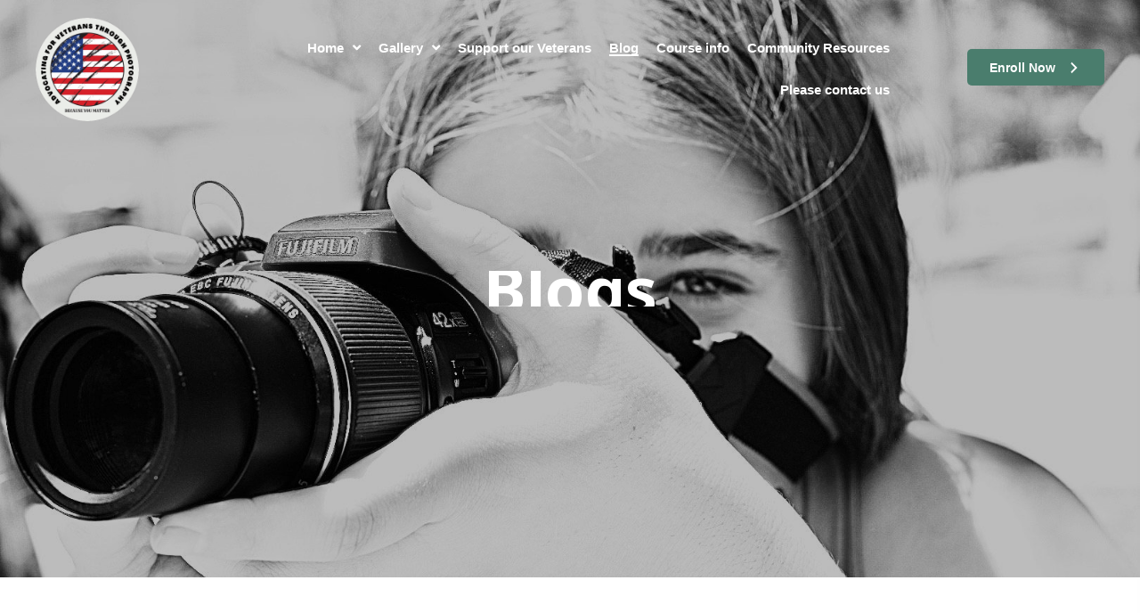

--- FILE ---
content_type: text/html; charset=UTF-8
request_url: https://journeytothecenterofhope.com/blog/
body_size: 30115
content:
<!DOCTYPE html>
<html lang="en-US">
<head><meta charset="UTF-8" /><script>if(navigator.userAgent.match(/MSIE|Internet Explorer/i)||navigator.userAgent.match(/Trident\/7\..*?rv:11/i)){var href=document.location.href;if(!href.match(/[?&]nowprocket/)){if(href.indexOf("?")==-1){if(href.indexOf("#")==-1){document.location.href=href+"?nowprocket=1"}else{document.location.href=href.replace("#","?nowprocket=1#")}}else{if(href.indexOf("#")==-1){document.location.href=href+"&nowprocket=1"}else{document.location.href=href.replace("#","&nowprocket=1#")}}}}</script><script>(()=>{class RocketLazyLoadScripts{constructor(){this.v="2.0.3",this.userEvents=["keydown","keyup","mousedown","mouseup","mousemove","mouseover","mouseenter","mouseout","mouseleave","touchmove","touchstart","touchend","touchcancel","wheel","click","dblclick","input","visibilitychange"],this.attributeEvents=["onblur","onclick","oncontextmenu","ondblclick","onfocus","onmousedown","onmouseenter","onmouseleave","onmousemove","onmouseout","onmouseover","onmouseup","onmousewheel","onscroll","onsubmit"]}async t(){this.i(),this.o(),/iP(ad|hone)/.test(navigator.userAgent)&&this.h(),this.u(),this.l(this),this.m(),this.k(this),this.p(this),this._(),await Promise.all([this.R(),this.L()]),this.lastBreath=Date.now(),this.S(this),this.P(),this.D(),this.O(),this.M(),await this.C(this.delayedScripts.normal),await this.C(this.delayedScripts.defer),await this.C(this.delayedScripts.async),this.F("domReady"),await this.T(),await this.j(),await this.I(),this.F("windowLoad"),await this.A(),window.dispatchEvent(new Event("rocket-allScriptsLoaded")),this.everythingLoaded=!0,this.lastTouchEnd&&await new Promise((t=>setTimeout(t,500-Date.now()+this.lastTouchEnd))),this.H(),this.F("all"),this.U(),this.W()}i(){this.CSPIssue=sessionStorage.getItem("rocketCSPIssue"),document.addEventListener("securitypolicyviolation",(t=>{this.CSPIssue||"script-src-elem"!==t.violatedDirective||"data"!==t.blockedURI||(this.CSPIssue=!0,sessionStorage.setItem("rocketCSPIssue",!0))}),{isRocket:!0})}o(){window.addEventListener("pageshow",(t=>{this.persisted=t.persisted,this.realWindowLoadedFired=!0}),{isRocket:!0}),window.addEventListener("pagehide",(()=>{this.onFirstUserAction=null}),{isRocket:!0})}h(){let t;function e(e){t=e}window.addEventListener("touchstart",e,{isRocket:!0}),window.addEventListener("touchend",(function i(o){Math.abs(o.changedTouches[0].pageX-t.changedTouches[0].pageX)<10&&Math.abs(o.changedTouches[0].pageY-t.changedTouches[0].pageY)<10&&o.timeStamp-t.timeStamp<200&&(o.target.dispatchEvent(new PointerEvent("click",{target:o.target,bubbles:!0,cancelable:!0,detail:1})),event.preventDefault(),window.removeEventListener("touchstart",e,{isRocket:!0}),window.removeEventListener("touchend",i,{isRocket:!0}))}),{isRocket:!0})}q(t){this.userActionTriggered||("mousemove"!==t.type||this.firstMousemoveIgnored?"keyup"===t.type||"mouseover"===t.type||"mouseout"===t.type||(this.userActionTriggered=!0,this.onFirstUserAction&&this.onFirstUserAction()):this.firstMousemoveIgnored=!0),"click"===t.type&&t.preventDefault(),this.savedUserEvents.length>0&&(t.stopPropagation(),t.stopImmediatePropagation()),"touchstart"===this.lastEvent&&"touchend"===t.type&&(this.lastTouchEnd=Date.now()),"click"===t.type&&(this.lastTouchEnd=0),this.lastEvent=t.type,this.savedUserEvents.push(t)}u(){this.savedUserEvents=[],this.userEventHandler=this.q.bind(this),this.userEvents.forEach((t=>window.addEventListener(t,this.userEventHandler,{passive:!1,isRocket:!0})))}U(){this.userEvents.forEach((t=>window.removeEventListener(t,this.userEventHandler,{passive:!1,isRocket:!0}))),this.savedUserEvents.forEach((t=>{t.target.dispatchEvent(new window[t.constructor.name](t.type,t))}))}m(){this.eventsMutationObserver=new MutationObserver((t=>{const e="return false";for(const i of t){if("attributes"===i.type){const t=i.target.getAttribute(i.attributeName);t&&t!==e&&(i.target.setAttribute("data-rocket-"+i.attributeName,t),i.target["rocket"+i.attributeName]=new Function("event",t),i.target.setAttribute(i.attributeName,e))}"childList"===i.type&&i.addedNodes.forEach((t=>{if(t.nodeType===Node.ELEMENT_NODE)for(const i of t.attributes)this.attributeEvents.includes(i.name)&&i.value&&""!==i.value&&(t.setAttribute("data-rocket-"+i.name,i.value),t["rocket"+i.name]=new Function("event",i.value),t.setAttribute(i.name,e))}))}})),this.eventsMutationObserver.observe(document,{subtree:!0,childList:!0,attributeFilter:this.attributeEvents})}H(){this.eventsMutationObserver.disconnect(),this.attributeEvents.forEach((t=>{document.querySelectorAll("[data-rocket-"+t+"]").forEach((e=>{e.setAttribute(t,e.getAttribute("data-rocket-"+t)),e.removeAttribute("data-rocket-"+t)}))}))}k(t){Object.defineProperty(HTMLElement.prototype,"onclick",{get(){return this.rocketonclick||null},set(e){this.rocketonclick=e,this.setAttribute(t.everythingLoaded?"onclick":"data-rocket-onclick","this.rocketonclick(event)")}})}S(t){function e(e,i){let o=e[i];e[i]=null,Object.defineProperty(e,i,{get:()=>o,set(s){t.everythingLoaded?o=s:e["rocket"+i]=o=s}})}e(document,"onreadystatechange"),e(window,"onload"),e(window,"onpageshow");try{Object.defineProperty(document,"readyState",{get:()=>t.rocketReadyState,set(e){t.rocketReadyState=e},configurable:!0}),document.readyState="loading"}catch(t){console.log("WPRocket DJE readyState conflict, bypassing")}}l(t){this.originalAddEventListener=EventTarget.prototype.addEventListener,this.originalRemoveEventListener=EventTarget.prototype.removeEventListener,this.savedEventListeners=[],EventTarget.prototype.addEventListener=function(e,i,o){o&&o.isRocket||!t.B(e,this)&&!t.userEvents.includes(e)||t.B(e,this)&&!t.userActionTriggered||e.startsWith("rocket-")||t.everythingLoaded?t.originalAddEventListener.call(this,e,i,o):t.savedEventListeners.push({target:this,remove:!1,type:e,func:i,options:o})},EventTarget.prototype.removeEventListener=function(e,i,o){o&&o.isRocket||!t.B(e,this)&&!t.userEvents.includes(e)||t.B(e,this)&&!t.userActionTriggered||e.startsWith("rocket-")||t.everythingLoaded?t.originalRemoveEventListener.call(this,e,i,o):t.savedEventListeners.push({target:this,remove:!0,type:e,func:i,options:o})}}F(t){"all"===t&&(EventTarget.prototype.addEventListener=this.originalAddEventListener,EventTarget.prototype.removeEventListener=this.originalRemoveEventListener),this.savedEventListeners=this.savedEventListeners.filter((e=>{let i=e.type,o=e.target||window;return"domReady"===t&&"DOMContentLoaded"!==i&&"readystatechange"!==i||("windowLoad"===t&&"load"!==i&&"readystatechange"!==i&&"pageshow"!==i||(this.B(i,o)&&(i="rocket-"+i),e.remove?o.removeEventListener(i,e.func,e.options):o.addEventListener(i,e.func,e.options),!1))}))}p(t){let e;function i(e){return t.everythingLoaded?e:e.split(" ").map((t=>"load"===t||t.startsWith("load.")?"rocket-jquery-load":t)).join(" ")}function o(o){function s(e){const s=o.fn[e];o.fn[e]=o.fn.init.prototype[e]=function(){return this[0]===window&&t.userActionTriggered&&("string"==typeof arguments[0]||arguments[0]instanceof String?arguments[0]=i(arguments[0]):"object"==typeof arguments[0]&&Object.keys(arguments[0]).forEach((t=>{const e=arguments[0][t];delete arguments[0][t],arguments[0][i(t)]=e}))),s.apply(this,arguments),this}}if(o&&o.fn&&!t.allJQueries.includes(o)){const e={DOMContentLoaded:[],"rocket-DOMContentLoaded":[]};for(const t in e)document.addEventListener(t,(()=>{e[t].forEach((t=>t()))}),{isRocket:!0});o.fn.ready=o.fn.init.prototype.ready=function(i){function s(){parseInt(o.fn.jquery)>2?setTimeout((()=>i.bind(document)(o))):i.bind(document)(o)}return t.realDomReadyFired?!t.userActionTriggered||t.fauxDomReadyFired?s():e["rocket-DOMContentLoaded"].push(s):e.DOMContentLoaded.push(s),o([])},s("on"),s("one"),s("off"),t.allJQueries.push(o)}e=o}t.allJQueries=[],o(window.jQuery),Object.defineProperty(window,"jQuery",{get:()=>e,set(t){o(t)}})}P(){const t=new Map;document.write=document.writeln=function(e){const i=document.currentScript,o=document.createRange(),s=i.parentElement;let n=t.get(i);void 0===n&&(n=i.nextSibling,t.set(i,n));const c=document.createDocumentFragment();o.setStart(c,0),c.appendChild(o.createContextualFragment(e)),s.insertBefore(c,n)}}async R(){return new Promise((t=>{this.userActionTriggered?t():this.onFirstUserAction=t}))}async L(){return new Promise((t=>{document.addEventListener("DOMContentLoaded",(()=>{this.realDomReadyFired=!0,t()}),{isRocket:!0})}))}async I(){return this.realWindowLoadedFired?Promise.resolve():new Promise((t=>{window.addEventListener("load",t,{isRocket:!0})}))}M(){this.pendingScripts=[];this.scriptsMutationObserver=new MutationObserver((t=>{for(const e of t)e.addedNodes.forEach((t=>{"SCRIPT"!==t.tagName||t.noModule||t.isWPRocket||this.pendingScripts.push({script:t,promise:new Promise((e=>{const i=()=>{const i=this.pendingScripts.findIndex((e=>e.script===t));i>=0&&this.pendingScripts.splice(i,1),e()};t.addEventListener("load",i,{isRocket:!0}),t.addEventListener("error",i,{isRocket:!0}),setTimeout(i,1e3)}))})}))})),this.scriptsMutationObserver.observe(document,{childList:!0,subtree:!0})}async j(){await this.J(),this.pendingScripts.length?(await this.pendingScripts[0].promise,await this.j()):this.scriptsMutationObserver.disconnect()}D(){this.delayedScripts={normal:[],async:[],defer:[]},document.querySelectorAll("script[type$=rocketlazyloadscript]").forEach((t=>{t.hasAttribute("data-rocket-src")?t.hasAttribute("async")&&!1!==t.async?this.delayedScripts.async.push(t):t.hasAttribute("defer")&&!1!==t.defer||"module"===t.getAttribute("data-rocket-type")?this.delayedScripts.defer.push(t):this.delayedScripts.normal.push(t):this.delayedScripts.normal.push(t)}))}async _(){await this.L();let t=[];document.querySelectorAll("script[type$=rocketlazyloadscript][data-rocket-src]").forEach((e=>{let i=e.getAttribute("data-rocket-src");if(i&&!i.startsWith("data:")){i.startsWith("//")&&(i=location.protocol+i);try{const o=new URL(i).origin;o!==location.origin&&t.push({src:o,crossOrigin:e.crossOrigin||"module"===e.getAttribute("data-rocket-type")})}catch(t){}}})),t=[...new Map(t.map((t=>[JSON.stringify(t),t]))).values()],this.N(t,"preconnect")}async $(t){if(await this.G(),!0!==t.noModule||!("noModule"in HTMLScriptElement.prototype))return new Promise((e=>{let i;function o(){(i||t).setAttribute("data-rocket-status","executed"),e()}try{if(navigator.userAgent.includes("Firefox/")||""===navigator.vendor||this.CSPIssue)i=document.createElement("script"),[...t.attributes].forEach((t=>{let e=t.nodeName;"type"!==e&&("data-rocket-type"===e&&(e="type"),"data-rocket-src"===e&&(e="src"),i.setAttribute(e,t.nodeValue))})),t.text&&(i.text=t.text),t.nonce&&(i.nonce=t.nonce),i.hasAttribute("src")?(i.addEventListener("load",o,{isRocket:!0}),i.addEventListener("error",(()=>{i.setAttribute("data-rocket-status","failed-network"),e()}),{isRocket:!0}),setTimeout((()=>{i.isConnected||e()}),1)):(i.text=t.text,o()),i.isWPRocket=!0,t.parentNode.replaceChild(i,t);else{const i=t.getAttribute("data-rocket-type"),s=t.getAttribute("data-rocket-src");i?(t.type=i,t.removeAttribute("data-rocket-type")):t.removeAttribute("type"),t.addEventListener("load",o,{isRocket:!0}),t.addEventListener("error",(i=>{this.CSPIssue&&i.target.src.startsWith("data:")?(console.log("WPRocket: CSP fallback activated"),t.removeAttribute("src"),this.$(t).then(e)):(t.setAttribute("data-rocket-status","failed-network"),e())}),{isRocket:!0}),s?(t.fetchPriority="high",t.removeAttribute("data-rocket-src"),t.src=s):t.src="data:text/javascript;base64,"+window.btoa(unescape(encodeURIComponent(t.text)))}}catch(i){t.setAttribute("data-rocket-status","failed-transform"),e()}}));t.setAttribute("data-rocket-status","skipped")}async C(t){const e=t.shift();return e?(e.isConnected&&await this.$(e),this.C(t)):Promise.resolve()}O(){this.N([...this.delayedScripts.normal,...this.delayedScripts.defer,...this.delayedScripts.async],"preload")}N(t,e){this.trash=this.trash||[];let i=!0;var o=document.createDocumentFragment();t.forEach((t=>{const s=t.getAttribute&&t.getAttribute("data-rocket-src")||t.src;if(s&&!s.startsWith("data:")){const n=document.createElement("link");n.href=s,n.rel=e,"preconnect"!==e&&(n.as="script",n.fetchPriority=i?"high":"low"),t.getAttribute&&"module"===t.getAttribute("data-rocket-type")&&(n.crossOrigin=!0),t.crossOrigin&&(n.crossOrigin=t.crossOrigin),t.integrity&&(n.integrity=t.integrity),t.nonce&&(n.nonce=t.nonce),o.appendChild(n),this.trash.push(n),i=!1}})),document.head.appendChild(o)}W(){this.trash.forEach((t=>t.remove()))}async T(){try{document.readyState="interactive"}catch(t){}this.fauxDomReadyFired=!0;try{await this.G(),document.dispatchEvent(new Event("rocket-readystatechange")),await this.G(),document.rocketonreadystatechange&&document.rocketonreadystatechange(),await this.G(),document.dispatchEvent(new Event("rocket-DOMContentLoaded")),await this.G(),window.dispatchEvent(new Event("rocket-DOMContentLoaded"))}catch(t){console.error(t)}}async A(){try{document.readyState="complete"}catch(t){}try{await this.G(),document.dispatchEvent(new Event("rocket-readystatechange")),await this.G(),document.rocketonreadystatechange&&document.rocketonreadystatechange(),await this.G(),window.dispatchEvent(new Event("rocket-load")),await this.G(),window.rocketonload&&window.rocketonload(),await this.G(),this.allJQueries.forEach((t=>t(window).trigger("rocket-jquery-load"))),await this.G();const t=new Event("rocket-pageshow");t.persisted=this.persisted,window.dispatchEvent(t),await this.G(),window.rocketonpageshow&&window.rocketonpageshow({persisted:this.persisted})}catch(t){console.error(t)}}async G(){Date.now()-this.lastBreath>45&&(await this.J(),this.lastBreath=Date.now())}async J(){return document.hidden?new Promise((t=>setTimeout(t))):new Promise((t=>requestAnimationFrame(t)))}B(t,e){return e===document&&"readystatechange"===t||(e===document&&"DOMContentLoaded"===t||(e===window&&"DOMContentLoaded"===t||(e===window&&"load"===t||e===window&&"pageshow"===t)))}static run(){(new RocketLazyLoadScripts).t()}}RocketLazyLoadScripts.run()})();</script>

<meta name='viewport' content='width=device-width, initial-scale=1.0' />
<meta http-equiv='X-UA-Compatible' content='IE=edge' />
<link rel="profile" href="https://gmpg.org/xfn/11" />
<meta name='robots' content='index, follow, max-image-preview:large, max-snippet:-1, max-video-preview:-1' />
	<style>img:is([sizes="auto" i], [sizes^="auto," i]) { contain-intrinsic-size: 3000px 1500px }</style>
	
	<!-- This site is optimized with the Yoast SEO plugin v26.7 - https://yoast.com/wordpress/plugins/seo/ -->
	<title>Blogs and Articles - Journey to the Center of Hope</title><link rel="preload" data-rocket-preload as="image" href="https://journeytothecenterofhope.com/wp-content/uploads/2022/07/image_6487327-18.jpg" fetchpriority="high"><link rel="preload" data-rocket-preload as="style" href="https://fonts.googleapis.com/css?family=Noto%20Sans%3A700%7CNoto%20Sans%3A300%2C400%2C700&#038;display=swap" /><link rel="stylesheet" href="https://fonts.googleapis.com/css?family=Noto%20Sans%3A700%7CNoto%20Sans%3A300%2C400%2C700&#038;display=swap" media="print" onload="this.media='all'" /><noscript><link rel="stylesheet" href="https://fonts.googleapis.com/css?family=Noto%20Sans%3A700%7CNoto%20Sans%3A300%2C400%2C700&#038;display=swap" /></noscript><link rel="preload" data-rocket-preload as="style" href="https://fonts.googleapis.com/css2?family=Inter%3Awght%40400%3B500%3B600%3B700&#038;ver=6.8.3&#038;display=swap" /><link rel="stylesheet" href="https://fonts.googleapis.com/css2?family=Inter%3Awght%40400%3B500%3B600%3B700&#038;ver=6.8.3&#038;display=swap" media="print" onload="this.media='all'" /><noscript><link rel="stylesheet" href="https://fonts.googleapis.com/css2?family=Inter%3Awght%40400%3B500%3B600%3B700&#038;ver=6.8.3&#038;display=swap" /></noscript>
	<meta name="description" content="Journey to the Center of Hope offers a wide range of blogs and articles of our services. Visit our website today and learn more." />
	<link rel="canonical" href="https://journeytothecenterofhope.com/blog/" />
	<link rel="next" href="https://journeytothecenterofhope.com/blog/page/2/" />
	<meta property="og:locale" content="en_US" />
	<meta property="og:type" content="article" />
	<meta property="og:title" content="Blogs and Articles - Journey to the Center of Hope" />
	<meta property="og:description" content="Journey to the Center of Hope offers a wide range of blogs and articles of our services. Visit our website today and learn more." />
	<meta property="og:url" content="https://journeytothecenterofhope.com/blog/" />
	<meta property="og:site_name" content="Journey to the Center of Hope®" />
	<meta property="og:image" content="https://journeytothecenterofhope.com/wp-content/uploads/2023/02/DSC_0512-scaled.jpg" />
	<meta property="og:image:width" content="1620" />
	<meta property="og:image:height" content="1080" />
	<meta property="og:image:type" content="image/jpeg" />
	<meta name="twitter:card" content="summary_large_image" />
	<script type="application/ld+json" class="yoast-schema-graph">{"@context":"https://schema.org","@graph":[{"@type":["WebPage","CollectionPage"],"@id":"https://journeytothecenterofhope.com/blog/","url":"https://journeytothecenterofhope.com/blog/","name":"Blogs and Articles - Journey to the Center of Hope","isPartOf":{"@id":"https://journeytothecenterofhope.com/#website"},"datePublished":"2022-04-18T13:34:59+00:00","dateModified":"2023-06-13T11:02:29+00:00","description":"Journey to the Center of Hope offers a wide range of blogs and articles of our services. Visit our website today and learn more.","breadcrumb":{"@id":"https://journeytothecenterofhope.com/blog/#breadcrumb"},"inLanguage":"en-US"},{"@type":"BreadcrumbList","@id":"https://journeytothecenterofhope.com/blog/#breadcrumb","itemListElement":[{"@type":"ListItem","position":1,"name":"Home","item":"https://journeytothecenterofhope.com/"},{"@type":"ListItem","position":2,"name":"Blog"}]},{"@type":"WebSite","@id":"https://journeytothecenterofhope.com/#website","url":"https://journeytothecenterofhope.com/","name":"Journey to the Center of Hope®","description":"","publisher":{"@id":"https://journeytothecenterofhope.com/#organization"},"potentialAction":[{"@type":"SearchAction","target":{"@type":"EntryPoint","urlTemplate":"https://journeytothecenterofhope.com/?s={search_term_string}"},"query-input":{"@type":"PropertyValueSpecification","valueRequired":true,"valueName":"search_term_string"}}],"inLanguage":"en-US"},{"@type":"Organization","@id":"https://journeytothecenterofhope.com/#organization","name":"Journey to the Center of Hope®","url":"https://journeytothecenterofhope.com/","logo":{"@type":"ImageObject","inLanguage":"en-US","@id":"https://journeytothecenterofhope.com/#/schema/logo/image/","url":"","contentUrl":"","caption":"Journey to the Center of Hope®"},"image":{"@id":"https://journeytothecenterofhope.com/#/schema/logo/image/"}}]}</script>
	<!-- / Yoast SEO plugin. -->


<link rel='dns-prefetch' href='//fonts.googleapis.com' />
<link rel='dns-prefetch' href='//pro.fontawesome.com' />
<link href='https://fonts.gstatic.com' crossorigin rel='preconnect' />
<link rel="alternate" type="application/rss+xml" title="Journey to the Center of Hope® &raquo; Feed" href="https://journeytothecenterofhope.com/feed/" />
<link rel="alternate" type="application/rss+xml" title="Journey to the Center of Hope® &raquo; Comments Feed" href="https://journeytothecenterofhope.com/comments/feed/" />
<link rel="alternate" type="text/calendar" title="Journey to the Center of Hope® &raquo; iCal Feed" href="https://journeytothecenterofhope.com/events/?ical=1" />
		<style>
			.lazyload,
			.lazyloading {
				max-width: 100%;
			}
		</style>
		
<link rel='stylesheet' id='tribe-events-pro-mini-calendar-block-styles-css' href='https://journeytothecenterofhope.com/wp-content/plugins/events-calendar-pro/build/css/tribe-events-pro-mini-calendar-block.css?ver=7.7.12' media='all' />
<style id='wp-emoji-styles-inline-css'>

	img.wp-smiley, img.emoji {
		display: inline !important;
		border: none !important;
		box-shadow: none !important;
		height: 1em !important;
		width: 1em !important;
		margin: 0 0.07em !important;
		vertical-align: -0.1em !important;
		background: none !important;
		padding: 0 !important;
	}
</style>
<link rel='stylesheet' id='wp-block-library-css' href='https://journeytothecenterofhope.com/wp-includes/css/dist/block-library/style.min.css?ver=6.8.3' media='all' />
<style id='wp-block-library-theme-inline-css'>
.wp-block-audio :where(figcaption){color:#555;font-size:13px;text-align:center}.is-dark-theme .wp-block-audio :where(figcaption){color:#ffffffa6}.wp-block-audio{margin:0 0 1em}.wp-block-code{border:1px solid #ccc;border-radius:4px;font-family:Menlo,Consolas,monaco,monospace;padding:.8em 1em}.wp-block-embed :where(figcaption){color:#555;font-size:13px;text-align:center}.is-dark-theme .wp-block-embed :where(figcaption){color:#ffffffa6}.wp-block-embed{margin:0 0 1em}.blocks-gallery-caption{color:#555;font-size:13px;text-align:center}.is-dark-theme .blocks-gallery-caption{color:#ffffffa6}:root :where(.wp-block-image figcaption){color:#555;font-size:13px;text-align:center}.is-dark-theme :root :where(.wp-block-image figcaption){color:#ffffffa6}.wp-block-image{margin:0 0 1em}.wp-block-pullquote{border-bottom:4px solid;border-top:4px solid;color:currentColor;margin-bottom:1.75em}.wp-block-pullquote cite,.wp-block-pullquote footer,.wp-block-pullquote__citation{color:currentColor;font-size:.8125em;font-style:normal;text-transform:uppercase}.wp-block-quote{border-left:.25em solid;margin:0 0 1.75em;padding-left:1em}.wp-block-quote cite,.wp-block-quote footer{color:currentColor;font-size:.8125em;font-style:normal;position:relative}.wp-block-quote:where(.has-text-align-right){border-left:none;border-right:.25em solid;padding-left:0;padding-right:1em}.wp-block-quote:where(.has-text-align-center){border:none;padding-left:0}.wp-block-quote.is-large,.wp-block-quote.is-style-large,.wp-block-quote:where(.is-style-plain){border:none}.wp-block-search .wp-block-search__label{font-weight:700}.wp-block-search__button{border:1px solid #ccc;padding:.375em .625em}:where(.wp-block-group.has-background){padding:1.25em 2.375em}.wp-block-separator.has-css-opacity{opacity:.4}.wp-block-separator{border:none;border-bottom:2px solid;margin-left:auto;margin-right:auto}.wp-block-separator.has-alpha-channel-opacity{opacity:1}.wp-block-separator:not(.is-style-wide):not(.is-style-dots){width:100px}.wp-block-separator.has-background:not(.is-style-dots){border-bottom:none;height:1px}.wp-block-separator.has-background:not(.is-style-wide):not(.is-style-dots){height:2px}.wp-block-table{margin:0 0 1em}.wp-block-table td,.wp-block-table th{word-break:normal}.wp-block-table :where(figcaption){color:#555;font-size:13px;text-align:center}.is-dark-theme .wp-block-table :where(figcaption){color:#ffffffa6}.wp-block-video :where(figcaption){color:#555;font-size:13px;text-align:center}.is-dark-theme .wp-block-video :where(figcaption){color:#ffffffa6}.wp-block-video{margin:0 0 1em}:root :where(.wp-block-template-part.has-background){margin-bottom:0;margin-top:0;padding:1.25em 2.375em}
</style>
<style id='classic-theme-styles-inline-css'>
/*! This file is auto-generated */
.wp-block-button__link{color:#fff;background-color:#32373c;border-radius:9999px;box-shadow:none;text-decoration:none;padding:calc(.667em + 2px) calc(1.333em + 2px);font-size:1.125em}.wp-block-file__button{background:#32373c;color:#fff;text-decoration:none}
</style>
<style id='givewp-campaign-comments-block-style-inline-css'>
.givewp-campaign-comment-block-card{display:flex;gap:var(--givewp-spacing-3);padding:var(--givewp-spacing-4) 0}.givewp-campaign-comment-block-card__avatar{align-items:center;border-radius:50%;display:flex;height:40px;justify-content:center;width:40px}.givewp-campaign-comment-block-card__avatar img{align-items:center;border-radius:50%;display:flex;height:auto;justify-content:center;min-width:40px;width:100%}.givewp-campaign-comment-block-card__donor-name{color:var(--givewp-neutral-700);font-size:1rem;font-weight:600;line-height:1.5;margin:0;text-align:left}.givewp-campaign-comment-block-card__details{align-items:center;color:var(--givewp-neutral-400);display:flex;font-size:.875rem;font-weight:500;gap:var(--givewp-spacing-2);height:auto;line-height:1.43;margin:2px 0 var(--givewp-spacing-3) 0;text-align:left}.givewp-campaign-comment-block-card__comment{color:var(--givewp-neutral-700);font-size:1rem;line-height:1.5;margin:0;text-align:left}.givewp-campaign-comment-block-card__read-more{background:none;border:none;color:var(--givewp-blue-500);cursor:pointer;font-size:.875rem;line-height:1.43;outline:none;padding:0}
.givewp-campaign-comments-block-empty-state{align-items:center;background-color:var(--givewp-shades-white);border:1px solid var(--givewp-neutral-50);border-radius:.5rem;display:flex;flex-direction:column;justify-content:center;padding:var(--givewp-spacing-6)}.givewp-campaign-comments-block-empty-state__details{align-items:center;display:flex;flex-direction:column;gap:var(--givewp-spacing-1);justify-content:center;margin:.875rem 0}.givewp-campaign-comments-block-empty-state__title{color:var(--givewp-neutral-700);font-size:1rem;font-weight:500;margin:0}.givewp-campaign-comments-block-empty-state__description{color:var(--givewp-neutral-700);font-size:.875rem;line-height:1.43;margin:0}
.givewp-campaign-comment-block{background-color:var(--givewp-shades-white);display:flex;flex-direction:column;gap:var(--givewp-spacing-2);padding:var(--givewp-spacing-6) 0}.givewp-campaign-comment-block__title{color:var(--givewp-neutral-900);font-size:18px;font-weight:600;line-height:1.56;margin:0;text-align:left}.givewp-campaign-comment-block__cta{align-items:center;background-color:var(--givewp-neutral-50);border-radius:4px;color:var(--giewp-neutral-500);display:flex;font-size:14px;font-weight:600;gap:8px;height:36px;line-height:1.43;margin:0;padding:var(--givewp-spacing-2) var(--givewp-spacing-4);text-align:left}

</style>
<style id='givewp-campaign-cover-block-style-inline-css'>
.givewp-campaign-selector{border:1px solid #e5e7eb;border-radius:5px;box-shadow:0 2px 4px 0 rgba(0,0,0,.05);display:flex;flex-direction:column;gap:20px;padding:40px 24px}.givewp-campaign-selector__label{padding-bottom:16px}.givewp-campaign-selector__select input[type=text]:focus{border-color:transparent;box-shadow:0 0 0 1px transparent;outline:2px solid transparent}.givewp-campaign-selector__logo{align-self:center}.givewp-campaign-selector__open{background:#2271b1;border:none;border-radius:5px;color:#fff;cursor:pointer;padding:.5rem 1rem}.givewp-campaign-selector__submit{background-color:#27ae60;border:0;border-radius:5px;color:#fff;font-weight:700;outline:none;padding:1rem;text-align:center;transition:.2s;width:100%}.givewp-campaign-selector__submit:disabled{background-color:#f3f4f6;color:#9ca0af}.givewp-campaign-selector__submit:hover:not(:disabled){cursor:pointer;filter:brightness(1.2)}
.givewp-campaign-cover-block__button{align-items:center;border:1px solid #2271b1;border-radius:2px;color:#2271b1;display:flex;justify-content:center;margin-bottom:.5rem;min-height:32px;width:100%}.givewp-campaign-cover-block__image{border-radius:2px;display:flex;flex-grow:1;margin-bottom:.5rem;max-height:4.44rem;-o-object-fit:cover;object-fit:cover;width:100%}.givewp-campaign-cover-block__help-text{color:#4b5563;font-size:.75rem;font-stretch:normal;font-style:normal;font-weight:400;letter-spacing:normal;line-height:1.4;text-align:left}.givewp-campaign-cover-block__edit-campaign-link{align-items:center;display:inline-flex;font-size:.75rem;font-stretch:normal;font-style:normal;font-weight:400;gap:.125rem;line-height:1.4}.givewp-campaign-cover-block__edit-campaign-link svg{fill:currentColor;height:1.25rem;width:1.25rem}.givewp-campaign-cover-block-preview__image{align-items:center;display:flex;height:100%;justify-content:center;width:100%}

</style>
<style id='givewp-campaign-donations-style-inline-css'>
.givewp-campaign-donations-block{padding:1.5rem 0}.givewp-campaign-donations-block *{font-family:Inter,sans-serif}.givewp-campaign-donations-block .givewp-campaign-donations-block__header{align-items:center;display:flex;justify-content:space-between;margin-bottom:.5rem}.givewp-campaign-donations-block .givewp-campaign-donations-block__title{color:var(--givewp-neutral-900);font-size:1.125rem;font-weight:600;line-height:1.56;margin:0}.givewp-campaign-donations-block .givewp-campaign-donations-block__donations{display:grid;gap:.5rem;margin:0;padding:0}.givewp-campaign-donations-block .givewp-campaign-donations-block__donation,.givewp-campaign-donations-block .givewp-campaign-donations-block__empty-state{background-color:var(--givewp-shades-white);border:1px solid var(--givewp-neutral-50);border-radius:.5rem;display:flex;padding:1rem}.givewp-campaign-donations-block .givewp-campaign-donations-block__donation{align-items:center;gap:.75rem}.givewp-campaign-donations-block .givewp-campaign-donations-block__donation-icon{align-items:center;display:flex}.givewp-campaign-donations-block .givewp-campaign-donations-block__donation-icon img{border-radius:100%;height:2.5rem;-o-object-fit:cover;object-fit:cover;width:2.5rem}.givewp-campaign-donations-block .givewp-campaign-donations-block__donation-info{display:flex;flex-direction:column;justify-content:center;row-gap:.25rem}.givewp-campaign-donations-block .givewp-campaign-donations-block__donation-description{color:var(--givewp-neutral-500);font-size:1rem;font-weight:500;line-height:1.5;margin:0}.givewp-campaign-donations-block .givewp-campaign-donations-block__donation-description strong{color:var(--givewp-neutral-700);font-weight:600}.givewp-campaign-donations-block .givewp-campaign-donations-block__donation-date{align-items:center;color:var(--givewp-neutral-400);display:flex;font-size:.875rem;font-weight:500;line-height:1.43}.givewp-campaign-donations-block .givewp-campaign-donations-block__donation-ribbon{align-items:center;border-radius:100%;color:#1f2937;display:flex;height:1.25rem;justify-content:center;margin-left:auto;width:1.25rem}.givewp-campaign-donations-block .givewp-campaign-donations-block__donation-ribbon[data-position="1"]{background-color:gold}.givewp-campaign-donations-block .givewp-campaign-donations-block__donation-ribbon[data-position="2"]{background-color:silver}.givewp-campaign-donations-block .givewp-campaign-donations-block__donation-ribbon[data-position="3"]{background-color:#cd7f32;color:#fffaf2}.givewp-campaign-donations-block .givewp-campaign-donations-block__donation-amount{color:var(--givewp-neutral-700);font-size:1.125rem;font-weight:600;line-height:1.56;margin-left:auto}.givewp-campaign-donations-block .givewp-campaign-donations-block__footer{display:flex;justify-content:center;margin-top:.5rem}.givewp-campaign-donations-block .givewp-campaign-donations-block__donate-button button.givewp-donation-form-modal__open,.givewp-campaign-donations-block .givewp-campaign-donations-block__empty-button button.givewp-donation-form-modal__open,.givewp-campaign-donations-block .givewp-campaign-donations-block__load-more-button{background:none!important;border:1px solid var(--givewp-primary-color);border-radius:.5rem;color:var(--givewp-primary-color)!important;font-size:.875rem;font-weight:600;line-height:1.43;padding:.25rem 1rem!important}.givewp-campaign-donations-block .givewp-campaign-donations-block__donate-button button.givewp-donation-form-modal__open:hover,.givewp-campaign-donations-block .givewp-campaign-donations-block__empty-button button.givewp-donation-form-modal__open:hover,.givewp-campaign-donations-block .givewp-campaign-donations-block__load-more-button:hover{background:var(--givewp-primary-color)!important;color:var(--givewp-shades-white)!important}.givewp-campaign-donations-block .givewp-campaign-donations-block__empty-state{align-items:center;flex-direction:column;padding:1.5rem}.givewp-campaign-donations-block .givewp-campaign-donations-block__empty-description,.givewp-campaign-donations-block .givewp-campaign-donations-block__empty-title{color:var(--givewp-neutral-700);margin:0}.givewp-campaign-donations-block .givewp-campaign-donations-block__empty-title{font-size:1rem;font-weight:500;line-height:1.5}.givewp-campaign-donations-block .givewp-campaign-donations-block__empty-description{font-size:.875rem;line-height:1.43;margin-top:.25rem}.givewp-campaign-donations-block .givewp-campaign-donations-block__empty-icon{color:var(--givewp-secondary-color);margin-bottom:.875rem;order:-1}.givewp-campaign-donations-block .givewp-campaign-donations-block__empty-button{margin-top:.875rem}.givewp-campaign-donations-block .givewp-campaign-donations-block__empty-button button.givewp-donation-form-modal__open{border-radius:.25rem;padding:.5rem 1rem!important}

</style>
<link rel='stylesheet' id='givewp-campaign-donors-style-css' href='https://journeytothecenterofhope.com/wp-content/plugins/give/build/campaignDonorsBlockApp.css?ver=1.0.0' media='all' />
<style id='givewp-campaign-form-style-inline-css'>
.givewp-donation-form-modal{outline:none;overflow-y:scroll;padding:1rem;width:100%}.givewp-donation-form-modal[data-entering=true]{animation:modal-fade .3s,modal-zoom .6s}@keyframes modal-fade{0%{opacity:0}to{opacity:1}}@keyframes modal-zoom{0%{transform:scale(.8)}to{transform:scale(1)}}.givewp-donation-form-modal__overlay{align-items:center;background:rgba(0,0,0,.7);display:flex;flex-direction:column;height:var(--visual-viewport-height);justify-content:center;left:0;position:fixed;top:0;width:100vw;z-index:100}.givewp-donation-form-modal__overlay[data-loading=true]{display:none}.givewp-donation-form-modal__overlay[data-entering=true]{animation:modal-fade .3s}.givewp-donation-form-modal__overlay[data-exiting=true]{animation:modal-fade .15s ease-in reverse}.givewp-donation-form-modal__open__spinner{left:50%;line-height:1;position:absolute;top:50%;transform:translate(-50%,-50%);z-index:100}.givewp-donation-form-modal__open{position:relative}.givewp-donation-form-modal__close{background:#e7e8ed;border:1px solid transparent;border-radius:50%;cursor:pointer;display:flex;padding:.75rem;position:fixed;right:25px;top:25px;transition:.2s;width:-moz-fit-content;width:fit-content;z-index:999}.givewp-donation-form-modal__close svg{height:1rem;width:1rem}.givewp-donation-form-modal__close:active,.givewp-donation-form-modal__close:focus,.givewp-donation-form-modal__close:hover{background-color:#caccd7;border:1px solid #caccd7}.admin-bar .givewp-donation-form-modal{margin-top:32px}.admin-bar .givewp-donation-form-modal__close{top:57px}
.givewp-entity-selector{border:1px solid #e5e7eb;border-radius:5px;box-shadow:0 2px 4px 0 rgba(0,0,0,.05);display:flex;flex-direction:column;gap:20px;padding:40px 24px}.givewp-entity-selector__label{padding-bottom:16px}.givewp-entity-selector__select input[type=text]:focus{border-color:transparent;box-shadow:0 0 0 1px transparent;outline:2px solid transparent}.givewp-entity-selector__logo{align-self:center}.givewp-entity-selector__open{background:#2271b1;border:none;border-radius:5px;color:#fff;cursor:pointer;padding:.5rem 1rem}.givewp-entity-selector__submit{background-color:#27ae60;border:0;border-radius:5px;color:#fff;font-weight:700;outline:none;padding:1rem;text-align:center;transition:.2s;width:100%}.givewp-entity-selector__submit:disabled{background-color:#f3f4f6;color:#9ca0af}.givewp-entity-selector__submit:hover:not(:disabled){cursor:pointer;filter:brightness(1.2)}
.givewp-campaign-selector{border:1px solid #e5e7eb;border-radius:5px;box-shadow:0 2px 4px 0 rgba(0,0,0,.05);display:flex;flex-direction:column;gap:20px;padding:40px 24px}.givewp-campaign-selector__label{padding-bottom:16px}.givewp-campaign-selector__select input[type=text]:focus{border-color:transparent;box-shadow:0 0 0 1px transparent;outline:2px solid transparent}.givewp-campaign-selector__logo{align-self:center}.givewp-campaign-selector__open{background:#2271b1;border:none;border-radius:5px;color:#fff;cursor:pointer;padding:.5rem 1rem}.givewp-campaign-selector__submit{background-color:#27ae60;border:0;border-radius:5px;color:#fff;font-weight:700;outline:none;padding:1rem;text-align:center;transition:.2s;width:100%}.givewp-campaign-selector__submit:disabled{background-color:#f3f4f6;color:#9ca0af}.givewp-campaign-selector__submit:hover:not(:disabled){cursor:pointer;filter:brightness(1.2)}
.givewp-donation-form-link,.givewp-donation-form-modal__open{background:var(--givewp-primary-color,#2271b1);border:none;border-radius:5px;color:#fff;cursor:pointer;font-family:-apple-system,BlinkMacSystemFont,Segoe UI,Roboto,Oxygen-Sans,Ubuntu,Cantarell,Helvetica Neue,sans-serif;font-size:1rem;font-weight:500!important;line-height:1.5;padding:.75rem 1.25rem!important;text-decoration:none!important;transition:all .2s ease;width:100%}.givewp-donation-form-link:active,.givewp-donation-form-link:focus,.givewp-donation-form-link:focus-visible,.givewp-donation-form-link:hover,.givewp-donation-form-modal__open:active,.givewp-donation-form-modal__open:focus,.givewp-donation-form-modal__open:focus-visible,.givewp-donation-form-modal__open:hover{background-color:color-mix(in srgb,var(--givewp-primary-color,#2271b1),#000 20%)}.components-input-control__label{width:100%}.wp-block-givewp-campaign-form{position:relative}.wp-block-givewp-campaign-form form[id*=give-form] #give-gateway-radio-list>li input[type=radio]{display:inline-block}.wp-block-givewp-campaign-form iframe{pointer-events:none;width:100%!important}.give-change-donation-form-btn svg{margin-top:3px}.givewp-default-form-toggle{margin-top:var(--givewp-spacing-4)}

</style>
<style id='givewp-campaign-goal-style-inline-css'>
.givewp-campaign-goal{display:flex;flex-direction:column;gap:.5rem;padding-bottom:1rem}.givewp-campaign-goal__container{display:flex;flex-direction:row;justify-content:space-between}.givewp-campaign-goal__container-item{display:flex;flex-direction:column;gap:.2rem}.givewp-campaign-goal__container-item span{color:var(--givewp-neutral-500);font-size:12px;font-weight:600;letter-spacing:.48px;line-height:1.5;text-transform:uppercase}.givewp-campaign-goal__container-item strong{color:var(--givewp-neutral-900);font-size:20px;font-weight:600;line-height:1.6}.givewp-campaign-goal__progress-bar{display:flex}.givewp-campaign-goal__progress-bar-container{background-color:#f2f2f2;border-radius:14px;box-shadow:inset 0 1px 4px 0 rgba(0,0,0,.09);display:flex;flex-grow:1;height:8px}.givewp-campaign-goal__progress-bar-progress{background:var(--givewp-secondary-color,#2d802f);border-radius:14px;box-shadow:inset 0 1px 4px 0 rgba(0,0,0,.09);display:flex;height:8px}

</style>
<style id='givewp-campaign-stats-block-style-inline-css'>
.givewp-campaign-stats-block span{color:var(--givewp-neutral-500);display:block;font-size:12px;font-weight:600;letter-spacing:.48px;line-height:1.5;margin-bottom:2px;text-align:left;text-transform:uppercase}.givewp-campaign-stats-block strong{color:var(--givewp-neutral-900);font-size:20px;font-weight:600;letter-spacing:normal;line-height:1.6}

</style>
<style id='givewp-campaign-donate-button-style-inline-css'>
.givewp-donation-form-link,.givewp-donation-form-modal__open{background:var(--givewp-primary-color,#2271b1);border:none;border-radius:5px;color:#fff;cursor:pointer;font-family:-apple-system,BlinkMacSystemFont,Segoe UI,Roboto,Oxygen-Sans,Ubuntu,Cantarell,Helvetica Neue,sans-serif;font-size:1rem;font-weight:500!important;line-height:1.5;padding:.75rem 1.25rem!important;text-decoration:none!important;transition:all .2s ease;width:100%}.givewp-donation-form-link:active,.givewp-donation-form-link:focus,.givewp-donation-form-link:focus-visible,.givewp-donation-form-link:hover,.givewp-donation-form-modal__open:active,.givewp-donation-form-modal__open:focus,.givewp-donation-form-modal__open:focus-visible,.givewp-donation-form-modal__open:hover{background-color:color-mix(in srgb,var(--givewp-primary-color,#2271b1),#000 20%)}.give-change-donation-form-btn svg{margin-top:3px}.givewp-default-form-toggle{margin-top:var(--givewp-spacing-4)}

</style>
<link rel='stylesheet' id='coblocks-frontend-css' href='https://journeytothecenterofhope.com/wp-content/plugins/coblocks/dist/style-coblocks-1.css?ver=3.1.16' media='all' />
<link rel='stylesheet' id='coblocks-extensions-css' href='https://journeytothecenterofhope.com/wp-content/plugins/coblocks/dist/style-coblocks-extensions.css?ver=3.1.16' media='all' />
<link rel='stylesheet' id='coblocks-animation-css' href='https://journeytothecenterofhope.com/wp-content/plugins/coblocks/dist/style-coblocks-animation.css?ver=2677611078ee87eb3b1c' media='all' />
<style id='global-styles-inline-css'>
:root{--wp--preset--aspect-ratio--square: 1;--wp--preset--aspect-ratio--4-3: 4/3;--wp--preset--aspect-ratio--3-4: 3/4;--wp--preset--aspect-ratio--3-2: 3/2;--wp--preset--aspect-ratio--2-3: 2/3;--wp--preset--aspect-ratio--16-9: 16/9;--wp--preset--aspect-ratio--9-16: 9/16;--wp--preset--color--black: #000000;--wp--preset--color--cyan-bluish-gray: #abb8c3;--wp--preset--color--white: #ffffff;--wp--preset--color--pale-pink: #f78da7;--wp--preset--color--vivid-red: #cf2e2e;--wp--preset--color--luminous-vivid-orange: #ff6900;--wp--preset--color--luminous-vivid-amber: #fcb900;--wp--preset--color--light-green-cyan: #7bdcb5;--wp--preset--color--vivid-green-cyan: #00d084;--wp--preset--color--pale-cyan-blue: #8ed1fc;--wp--preset--color--vivid-cyan-blue: #0693e3;--wp--preset--color--vivid-purple: #9b51e0;--wp--preset--gradient--vivid-cyan-blue-to-vivid-purple: linear-gradient(135deg,rgba(6,147,227,1) 0%,rgb(155,81,224) 100%);--wp--preset--gradient--light-green-cyan-to-vivid-green-cyan: linear-gradient(135deg,rgb(122,220,180) 0%,rgb(0,208,130) 100%);--wp--preset--gradient--luminous-vivid-amber-to-luminous-vivid-orange: linear-gradient(135deg,rgba(252,185,0,1) 0%,rgba(255,105,0,1) 100%);--wp--preset--gradient--luminous-vivid-orange-to-vivid-red: linear-gradient(135deg,rgba(255,105,0,1) 0%,rgb(207,46,46) 100%);--wp--preset--gradient--very-light-gray-to-cyan-bluish-gray: linear-gradient(135deg,rgb(238,238,238) 0%,rgb(169,184,195) 100%);--wp--preset--gradient--cool-to-warm-spectrum: linear-gradient(135deg,rgb(74,234,220) 0%,rgb(151,120,209) 20%,rgb(207,42,186) 40%,rgb(238,44,130) 60%,rgb(251,105,98) 80%,rgb(254,248,76) 100%);--wp--preset--gradient--blush-light-purple: linear-gradient(135deg,rgb(255,206,236) 0%,rgb(152,150,240) 100%);--wp--preset--gradient--blush-bordeaux: linear-gradient(135deg,rgb(254,205,165) 0%,rgb(254,45,45) 50%,rgb(107,0,62) 100%);--wp--preset--gradient--luminous-dusk: linear-gradient(135deg,rgb(255,203,112) 0%,rgb(199,81,192) 50%,rgb(65,88,208) 100%);--wp--preset--gradient--pale-ocean: linear-gradient(135deg,rgb(255,245,203) 0%,rgb(182,227,212) 50%,rgb(51,167,181) 100%);--wp--preset--gradient--electric-grass: linear-gradient(135deg,rgb(202,248,128) 0%,rgb(113,206,126) 100%);--wp--preset--gradient--midnight: linear-gradient(135deg,rgb(2,3,129) 0%,rgb(40,116,252) 100%);--wp--preset--font-size--small: 13px;--wp--preset--font-size--medium: 20px;--wp--preset--font-size--large: 36px;--wp--preset--font-size--x-large: 42px;--wp--preset--spacing--20: 0.44rem;--wp--preset--spacing--30: 0.67rem;--wp--preset--spacing--40: 1rem;--wp--preset--spacing--50: 1.5rem;--wp--preset--spacing--60: 2.25rem;--wp--preset--spacing--70: 3.38rem;--wp--preset--spacing--80: 5.06rem;--wp--preset--shadow--natural: 6px 6px 9px rgba(0, 0, 0, 0.2);--wp--preset--shadow--deep: 12px 12px 50px rgba(0, 0, 0, 0.4);--wp--preset--shadow--sharp: 6px 6px 0px rgba(0, 0, 0, 0.2);--wp--preset--shadow--outlined: 6px 6px 0px -3px rgba(255, 255, 255, 1), 6px 6px rgba(0, 0, 0, 1);--wp--preset--shadow--crisp: 6px 6px 0px rgba(0, 0, 0, 1);}:where(.is-layout-flex){gap: 0.5em;}:where(.is-layout-grid){gap: 0.5em;}body .is-layout-flex{display: flex;}.is-layout-flex{flex-wrap: wrap;align-items: center;}.is-layout-flex > :is(*, div){margin: 0;}body .is-layout-grid{display: grid;}.is-layout-grid > :is(*, div){margin: 0;}:where(.wp-block-columns.is-layout-flex){gap: 2em;}:where(.wp-block-columns.is-layout-grid){gap: 2em;}:where(.wp-block-post-template.is-layout-flex){gap: 1.25em;}:where(.wp-block-post-template.is-layout-grid){gap: 1.25em;}.has-black-color{color: var(--wp--preset--color--black) !important;}.has-cyan-bluish-gray-color{color: var(--wp--preset--color--cyan-bluish-gray) !important;}.has-white-color{color: var(--wp--preset--color--white) !important;}.has-pale-pink-color{color: var(--wp--preset--color--pale-pink) !important;}.has-vivid-red-color{color: var(--wp--preset--color--vivid-red) !important;}.has-luminous-vivid-orange-color{color: var(--wp--preset--color--luminous-vivid-orange) !important;}.has-luminous-vivid-amber-color{color: var(--wp--preset--color--luminous-vivid-amber) !important;}.has-light-green-cyan-color{color: var(--wp--preset--color--light-green-cyan) !important;}.has-vivid-green-cyan-color{color: var(--wp--preset--color--vivid-green-cyan) !important;}.has-pale-cyan-blue-color{color: var(--wp--preset--color--pale-cyan-blue) !important;}.has-vivid-cyan-blue-color{color: var(--wp--preset--color--vivid-cyan-blue) !important;}.has-vivid-purple-color{color: var(--wp--preset--color--vivid-purple) !important;}.has-black-background-color{background-color: var(--wp--preset--color--black) !important;}.has-cyan-bluish-gray-background-color{background-color: var(--wp--preset--color--cyan-bluish-gray) !important;}.has-white-background-color{background-color: var(--wp--preset--color--white) !important;}.has-pale-pink-background-color{background-color: var(--wp--preset--color--pale-pink) !important;}.has-vivid-red-background-color{background-color: var(--wp--preset--color--vivid-red) !important;}.has-luminous-vivid-orange-background-color{background-color: var(--wp--preset--color--luminous-vivid-orange) !important;}.has-luminous-vivid-amber-background-color{background-color: var(--wp--preset--color--luminous-vivid-amber) !important;}.has-light-green-cyan-background-color{background-color: var(--wp--preset--color--light-green-cyan) !important;}.has-vivid-green-cyan-background-color{background-color: var(--wp--preset--color--vivid-green-cyan) !important;}.has-pale-cyan-blue-background-color{background-color: var(--wp--preset--color--pale-cyan-blue) !important;}.has-vivid-cyan-blue-background-color{background-color: var(--wp--preset--color--vivid-cyan-blue) !important;}.has-vivid-purple-background-color{background-color: var(--wp--preset--color--vivid-purple) !important;}.has-black-border-color{border-color: var(--wp--preset--color--black) !important;}.has-cyan-bluish-gray-border-color{border-color: var(--wp--preset--color--cyan-bluish-gray) !important;}.has-white-border-color{border-color: var(--wp--preset--color--white) !important;}.has-pale-pink-border-color{border-color: var(--wp--preset--color--pale-pink) !important;}.has-vivid-red-border-color{border-color: var(--wp--preset--color--vivid-red) !important;}.has-luminous-vivid-orange-border-color{border-color: var(--wp--preset--color--luminous-vivid-orange) !important;}.has-luminous-vivid-amber-border-color{border-color: var(--wp--preset--color--luminous-vivid-amber) !important;}.has-light-green-cyan-border-color{border-color: var(--wp--preset--color--light-green-cyan) !important;}.has-vivid-green-cyan-border-color{border-color: var(--wp--preset--color--vivid-green-cyan) !important;}.has-pale-cyan-blue-border-color{border-color: var(--wp--preset--color--pale-cyan-blue) !important;}.has-vivid-cyan-blue-border-color{border-color: var(--wp--preset--color--vivid-cyan-blue) !important;}.has-vivid-purple-border-color{border-color: var(--wp--preset--color--vivid-purple) !important;}.has-vivid-cyan-blue-to-vivid-purple-gradient-background{background: var(--wp--preset--gradient--vivid-cyan-blue-to-vivid-purple) !important;}.has-light-green-cyan-to-vivid-green-cyan-gradient-background{background: var(--wp--preset--gradient--light-green-cyan-to-vivid-green-cyan) !important;}.has-luminous-vivid-amber-to-luminous-vivid-orange-gradient-background{background: var(--wp--preset--gradient--luminous-vivid-amber-to-luminous-vivid-orange) !important;}.has-luminous-vivid-orange-to-vivid-red-gradient-background{background: var(--wp--preset--gradient--luminous-vivid-orange-to-vivid-red) !important;}.has-very-light-gray-to-cyan-bluish-gray-gradient-background{background: var(--wp--preset--gradient--very-light-gray-to-cyan-bluish-gray) !important;}.has-cool-to-warm-spectrum-gradient-background{background: var(--wp--preset--gradient--cool-to-warm-spectrum) !important;}.has-blush-light-purple-gradient-background{background: var(--wp--preset--gradient--blush-light-purple) !important;}.has-blush-bordeaux-gradient-background{background: var(--wp--preset--gradient--blush-bordeaux) !important;}.has-luminous-dusk-gradient-background{background: var(--wp--preset--gradient--luminous-dusk) !important;}.has-pale-ocean-gradient-background{background: var(--wp--preset--gradient--pale-ocean) !important;}.has-electric-grass-gradient-background{background: var(--wp--preset--gradient--electric-grass) !important;}.has-midnight-gradient-background{background: var(--wp--preset--gradient--midnight) !important;}.has-small-font-size{font-size: var(--wp--preset--font-size--small) !important;}.has-medium-font-size{font-size: var(--wp--preset--font-size--medium) !important;}.has-large-font-size{font-size: var(--wp--preset--font-size--large) !important;}.has-x-large-font-size{font-size: var(--wp--preset--font-size--x-large) !important;}
:where(.wp-block-post-template.is-layout-flex){gap: 1.25em;}:where(.wp-block-post-template.is-layout-grid){gap: 1.25em;}
:where(.wp-block-columns.is-layout-flex){gap: 2em;}:where(.wp-block-columns.is-layout-grid){gap: 2em;}
:root :where(.wp-block-pullquote){font-size: 1.5em;line-height: 1.6;}
</style>
<link rel='stylesheet' id='cookie-notice-front-css' href='https://journeytothecenterofhope.com/wp-content/plugins/cookie-notice/css/front.min.css?ver=2.5.11' media='all' />
<link rel='stylesheet' id='give-styles-css' href='https://journeytothecenterofhope.com/wp-content/plugins/give/build/assets/dist/css/give.css?ver=4.13.2' media='all' />
<link rel='stylesheet' id='give-donation-summary-style-frontend-css' href='https://journeytothecenterofhope.com/wp-content/plugins/give/build/assets/dist/css/give-donation-summary.css?ver=4.13.2' media='all' />
<link rel='stylesheet' id='givewp-design-system-foundation-css' href='https://journeytothecenterofhope.com/wp-content/plugins/give/build/assets/dist/css/design-system/foundation.css?ver=1.2.0' media='all' />
<link rel='stylesheet' id='wp-components-css' href='https://journeytothecenterofhope.com/wp-includes/css/dist/components/style.min.css?ver=6.8.3' media='all' />
<link rel='stylesheet' id='godaddy-styles-css' href='https://journeytothecenterofhope.com/wp-content/mu-plugins/vendor/wpex/godaddy-launch/includes/Dependencies/GoDaddy/Styles/build/latest.css?ver=2.0.2' media='all' />
<link rel='stylesheet' id='font-awesome-5-css' href='https://pro.fontawesome.com/releases/v5.15.4/css/all.css?ver=2.7.4.4' media='all' />
<link rel='stylesheet' id='dashicons-css' href='https://journeytothecenterofhope.com/wp-includes/css/dashicons.min.css?ver=6.8.3' media='all' />
<link rel='stylesheet' id='pp-jquery-fancybox-css' href='https://journeytothecenterofhope.com/wp-content/plugins/bbpowerpack/assets/css/jquery.fancybox.min.css?ver=3.5.4' media='all' />
<link rel='stylesheet' id='font-awesome-css' href='https://journeytothecenterofhope.com/wp-content/plugins/bb-plugin/fonts/fontawesome/5.15.4/css/v4-shims.min.css?ver=2.7.4.4' media='all' />
<link rel='stylesheet' id='fl-builder-layout-bundle-854ae1cda158ab46002e29f2077b1adc-css' href='https://journeytothecenterofhope.com/wp-content/uploads/bb-plugin/cache/854ae1cda158ab46002e29f2077b1adc-layout-bundle.css?ver=2.7.4.4-1.4.9.2' media='all' />
<link rel='stylesheet' id='gd-core-css' href='https://journeytothecenterofhope.com/wp-content/plugins/pws-core/public/css/GD-cORe-public.css?ver=4.0.1' media='all' />
<link rel='stylesheet' id='jquery-magnificpopup-css' href='https://journeytothecenterofhope.com/wp-content/plugins/bb-plugin/css/jquery.magnificpopup.min.css?ver=2.7.4.4' media='all' />
<link rel='stylesheet' id='base-css' href='https://journeytothecenterofhope.com/wp-content/themes/bb-theme/css/base.min.css?ver=1.7.13' media='all' />
<link rel='stylesheet' id='fl-automator-skin-css' href='https://journeytothecenterofhope.com/wp-content/uploads/bb-theme/skin-655e0a607dfc9.css?ver=1.7.13' media='all' />
<link rel='stylesheet' id='pp-animate-css' href='https://journeytothecenterofhope.com/wp-content/plugins/bbpowerpack/assets/css/animate.min.css?ver=3.5.1' media='all' />

<script type="rocketlazyloadscript" id="cookie-notice-front-js-before">
var cnArgs = {"ajaxUrl":"https:\/\/journeytothecenterofhope.com\/wp-admin\/admin-ajax.php","nonce":"a7e813417e","hideEffect":"fade","position":"bottom","onScroll":false,"onScrollOffset":100,"onClick":false,"cookieName":"cookie_notice_accepted","cookieTime":2592000,"cookieTimeRejected":2592000,"globalCookie":false,"redirection":false,"cache":true,"revokeCookies":false,"revokeCookiesOpt":"automatic"};
</script>
<script type="rocketlazyloadscript" data-rocket-src="https://journeytothecenterofhope.com/wp-content/plugins/cookie-notice/js/front.min.js?ver=2.5.11" id="cookie-notice-front-js" data-rocket-defer defer></script>
<script type="rocketlazyloadscript" data-rocket-src="https://journeytothecenterofhope.com/wp-includes/js/jquery/jquery.min.js?ver=3.7.1" id="jquery-core-js" data-rocket-defer defer></script>
<script type="rocketlazyloadscript" data-rocket-src="https://journeytothecenterofhope.com/wp-includes/js/jquery/jquery-migrate.min.js?ver=3.4.1" id="jquery-migrate-js" data-rocket-defer defer></script>
<script type="rocketlazyloadscript" data-rocket-src="https://journeytothecenterofhope.com/wp-includes/js/dist/hooks.min.js?ver=4d63a3d491d11ffd8ac6" id="wp-hooks-js"></script>
<script type="rocketlazyloadscript" data-rocket-src="https://journeytothecenterofhope.com/wp-includes/js/dist/i18n.min.js?ver=5e580eb46a90c2b997e6" id="wp-i18n-js"></script>
<script type="rocketlazyloadscript" id="wp-i18n-js-after">
wp.i18n.setLocaleData( { 'text direction\u0004ltr': [ 'ltr' ] } );
</script>
<script id="give-js-extra">
var give_global_vars = {"ajaxurl":"https:\/\/journeytothecenterofhope.com\/wp-admin\/admin-ajax.php","checkout_nonce":"2486fc3f56","currency":"USD","currency_sign":"$","currency_pos":"before","thousands_separator":",","decimal_separator":".","no_gateway":"Please select a payment method.","bad_minimum":"The minimum custom donation amount for this form is","bad_maximum":"The maximum custom donation amount for this form is","general_loading":"Loading...","purchase_loading":"Please Wait...","textForOverlayScreen":"<h3>Processing...<\/h3><p>This will only take a second!<\/p>","number_decimals":"2","is_test_mode":"","give_version":"4.13.2","magnific_options":{"main_class":"give-modal","close_on_bg_click":false},"form_translation":{"payment-mode":"Please select payment mode.","give_first":"Please enter your first name.","give_last":"Please enter your last name.","give_email":"Please enter a valid email address.","give_user_login":"Invalid email address or username.","give_user_pass":"Enter a password.","give_user_pass_confirm":"Enter the password confirmation.","give_agree_to_terms":"You must agree to the terms and conditions."},"confirm_email_sent_message":"Please check your email and click on the link to access your complete donation history.","ajax_vars":{"ajaxurl":"https:\/\/journeytothecenterofhope.com\/wp-admin\/admin-ajax.php","ajaxNonce":"051c37ac99","loading":"Loading","select_option":"Please select an option","default_gateway":"manual","permalinks":"1","number_decimals":2},"cookie_hash":"6712073bfefb8ce98304a0df54342fae","session_nonce_cookie_name":"wp-give_session_reset_nonce_6712073bfefb8ce98304a0df54342fae","session_cookie_name":"wp-give_session_6712073bfefb8ce98304a0df54342fae","delete_session_nonce_cookie":"0"};
var giveApiSettings = {"root":"https:\/\/journeytothecenterofhope.com\/wp-json\/give-api\/v2\/","rest_base":"give-api\/v2"};
</script>
<script type="rocketlazyloadscript" data-minify="1" data-rocket-src="https://journeytothecenterofhope.com/wp-content/cache/min/1/wp-content/plugins/give/build/assets/dist/js/give.js?ver=1762516075" id="give-js" data-rocket-defer defer></script>
<script type="rocketlazyloadscript" data-minify="1" data-rocket-src="https://journeytothecenterofhope.com/wp-content/cache/min/1/wp-content/plugins/pws-core/public/js/GD-cORe-public.js?ver=1762516075" id="gd-core-js" data-rocket-defer defer></script>
<script id="smush-lazy-load-js-before">
var smushLazyLoadOptions = {"autoResizingEnabled":false,"autoResizeOptions":{"precision":5,"skipAutoWidth":true}};
</script>
<script src="https://journeytothecenterofhope.com/wp-content/plugins/wp-smush-pro/app/assets/js/smush-lazy-load.min.js?ver=3.23.1" id="smush-lazy-load-js" data-rocket-defer defer></script>
<link rel="https://api.w.org/" href="https://journeytothecenterofhope.com/wp-json/" /><link rel="EditURI" type="application/rsd+xml" title="RSD" href="https://journeytothecenterofhope.com/xmlrpc.php?rsd" />
		<script type="rocketlazyloadscript">
			var bb_powerpack = {
				search_term: '',
				version: '2.34.6',
				getAjaxUrl: function() { return atob( 'aHR0cHM6Ly9qb3VybmV5dG90aGVjZW50ZXJvZmhvcGUuY29tL3dwLWFkbWluL2FkbWluLWFqYXgucGhw' ); },
				callback: function() {}
			};
		</script>
		<meta name="et-api-version" content="v1"><meta name="et-api-origin" content="https://journeytothecenterofhope.com"><link rel="https://theeventscalendar.com/" href="https://journeytothecenterofhope.com/wp-json/tribe/tickets/v1/" /><meta name="tec-api-version" content="v1"><meta name="tec-api-origin" content="https://journeytothecenterofhope.com"><link rel="alternate" href="https://journeytothecenterofhope.com/wp-json/tribe/events/v1/" /><meta name="generator" content="Give v4.13.2" />
		<script type="rocketlazyloadscript">
			document.documentElement.className = document.documentElement.className.replace('no-js', 'js');
		</script>
		<link rel="icon" href="https://journeytothecenterofhope.com/wp-content/uploads/2023/03/New-Project.jpg" sizes="32x32" />
<link rel="icon" href="https://journeytothecenterofhope.com/wp-content/uploads/2023/03/New-Project.jpg" sizes="192x192" />
<link rel="apple-touch-icon" href="https://journeytothecenterofhope.com/wp-content/uploads/2023/03/New-Project.jpg" />
<meta name="msapplication-TileImage" content="https://journeytothecenterofhope.com/wp-content/uploads/2023/03/New-Project.jpg" />
		<style id="wp-custom-css">
			/*-------------------------------
            TYPOGRAPHY 
--------------------------------*/
body p, 
.entry-content p, 
.entry-content ul li,  
.entry-content ul,  
.entry-content a, 
.pp-sub-heading p {

}
a:focus {
    outline: none;
}

@font-face {
  font-family: 'icomoon';
  src:  url('/wp-content/uploads/2023/11/x-twitter.woff?jte0pm') format('woff');
  font-weight: normal;
  font-style: normal;
  font-display: block;
}

.fl-node-mobspd6hv73n .pp-social-icon:nth-child(3) i::after{
	
	content: "\e900";
	font-family: "icomoon";
	font-style: normal;
	
}

/*--------------------------------
            HEADER 
---------------------------------*/
/*---
  Media queries? Y/N
---*/

/*-------------------------------
            NAVIGATION
--------------------------------*/
/*---
  Media queries? Y/N
---*/
.uabb-creative-menu .menu.uabb-creative-menu-horizontal ul.sub-menu > li a span.uabb-menu-toggle {
    float: none;
}
.uabb-off-canvas-menu.uabb-menu-right ul li a {
    display: inline-block;
}
/*--------------------------------
            BUTTONS
----------------------------------*/
/*---
  Media queries? Y/N
---*/
a.button, 
span.fl-button-text, 
span.uabb-button-text.uabb-creative-button-text, 
.gform_button.button, 
a.fl-button {

}


#button a:hover{
	    transform: scale(.9) !important;
	transition: all 0.4s ease-in;
}

.menu-nav ul li>a :hover{
	   transform: translateX(10px);
transition: all 0.5s cubic-bezier(0.30, 1, 0.35, 1) 0s;
}
/*----------------------------------
            FOOTER
---------------------------------*/
/*---
  Media queries? Y/N
---*/
footer ul li a {
	display: inline-block;
}
footer .menu-item a {
	display: inline-block;
}


/*------------------------------
            BB MODULES
---------------------------------*/

/*---
  MODULE NAME
  Description of section
  Media queries? Y/N
---*/

.uabb-creative-menu-mobile-toggle:focus {
    outline: none;
}
#list ul {
    padding-left: 22px;
}
#list-2 ul {
    padding-left: 22px;
}
#link a{
	display:inline-block;
}

/*------------------------------
            PAGE SPECIFIC 
---------------------------------*/

/*---
  PAGE NAME
  Description of section
  Media queries? Y/N
---*/


/*-------------------------------
        LARGE SCREENS ONLY
---------------------------------*/

@media screen and (min-width: 769px) {


/*.main-hero > .fl-row-content-wrap{
		position:relative;
	z-index:99;
	}
	.fl-node-jkq1amubr0s9 .fl-content-slider, .fl-node-jkq1amubr0s9 .fl-slide {
    min-height: 1000px;
    z-index: -9;
}*/
	.fl-node-mhe8wl7v5yiu > .fl-row-content-wrap {
    padding-top: 0px;
    padding-bottom: 0px;
    background-color: #579581;
}
	#list ul{
column-count:2;
}
}

@media screen and (min-width: 1700px) and (max-width:1920px){ 


}
/*-------------------------------
        LAPTOP SCREEN - 1280
---------------------------------*/

@media screen and (min-width: 1280px) and (max-width:1350px){ 


}

@media screen and (min-width:1280px) and (max-width:1536px){
h1 {
    font-size: 45px;
	}
	.h-col-2 {
    width: 68.22%;
}

}
/*-------------------------------
      IPAD PRO SCREENS - 1024
---------------------------------*/

@media screen and (max-width: 1024px){ 


}

/*--------------------------------
    TABLET SCREENS AND SMALLER
--------------------------------*/

@media screen and (max-width: 768px){ 
	.fl-builder-content .fl-node-y42187b9d3jp > .fl-col-content {
    min-height: 20vh!important;
}
.fl-builder-content[data-overlay="1"]:not(.fl-theme-builder-header-sticky) {
  position: relative;
}
.fl-col-small {
  max-width: 100%;
}
.fl-builder-content .contact-list .uabb-info-list-content-wrapper .uabb-info-list-icon {
    padding: 0;
    margin-bottom:5px;
}
	.fl-builder-content .contact-list  .uabb-info-list-content-wrapper .uabb-info-list-icon {
    padding: 0;
    margin-bottom:5px;
}

.img-col > .fl-col-content{
			background-image:none;	
	}
	.fl-menu-horizontal {
    display: grid;
		flex-wrap: wrap;
	}
	.fl-builder-content[data-overlay="1"]:not(.fl-theme-builder-header-sticky):not(.fl-builder-content-editing) {
		position: relative;}
	.fl-builder-content .fl-module-content-slider .fl-slide .fl-slide-content{
	padding-top: 40px;	
	}
}

@media screen and (min-width:700px) and (max-width:768px){
#list ul{
column-count:2;
}
	div.h-col-1 {
    order: 1;
		padding-right: 140px;
	max-width:40% !important;
}
	div.h-col-2 {
    order: 3;
		    padding-bottom: 10px;
		max-width:10% !important;
}
	div.h-col-3 {
padding-top:20px;
    order: 2;
		padding-left: 180px;
		max-width:50% !important;
}
	.inner-hero.fl-row-custom-height > .fl-row-content-wrap {
    min-height: 500px;
}
}
/*-------------------------------
        MOBILE SCREENS ONLY
---------------------------------*/

@media screen and (max-width: 480px) {
	.fl-builder-content .fl-node-y42187b9d3jp > .fl-col-content {
    min-height: 40vh!important;
}
}
.income-stats {
    display: none !important;
}		</style>
			<!-- Fonts Plugin CSS - https://fontsplugin.com/ -->
	<style>
			</style>
	<!-- Fonts Plugin CSS -->
	<link href="//netdna.bootstrapcdn.com/twitter-bootstrap/2.3.2/css/bootstrap-combined.no-icons.min.css" rel="stylesheet">
<link href="//netdna.bootstrapcdn.com/font-awesome/3.2.1/css/font-awesome.css" rel="stylesheet">
<link href="/wp-content/uploads/2023/11/x-twitter.js">
<link href="/wp-content/uploads/2023/11/x-twitter.css">
<link href="/wp-content/uploads/2023/11/x-twitter.woff">
<style id="rocket-lazyrender-inline-css">[data-wpr-lazyrender] {content-visibility: auto;}</style><meta name="generator" content="WP Rocket 3.18.3" data-wpr-features="wpr_delay_js wpr_defer_js wpr_minify_js wpr_automatic_lazy_rendering wpr_oci wpr_preload_links wpr_desktop" /></head>
<body class="blog wp-theme-bb-theme cookies-not-set tribe-no-js tec-no-tickets-on-recurring tec-no-rsvp-on-recurring fl-theme-builder-header fl-theme-builder-header-header fl-theme-builder-footer fl-theme-builder-footer-footer fl-theme-builder-archive fl-theme-builder-archive-landing-2 fl-framework-base fl-preset-default fl-full-width fl-scroll-to-top fl-search-active tribe-theme-bb-theme" itemscope="itemscope" itemtype="https://schema.org/WebPage">
<a aria-label="Skip to content" class="fl-screen-reader-text" href="#fl-main-content">Skip to content</a><div  class="fl-page">
	<header  class="fl-builder-content fl-builder-content-1245 fl-builder-global-templates-locked" data-post-id="1245" data-type="header" data-sticky="1" data-sticky-on="" data-sticky-breakpoint="medium" data-shrink="0" data-overlay="1" data-overlay-bg="transparent" data-shrink-image-height="50px" role="banner" itemscope="itemscope" itemtype="http://schema.org/WPHeader"><div  class="fl-row fl-row-full-width fl-row-bg-none fl-node-mhe8wl7v5yiu fl-row-default-height fl-row-align-center" data-node="mhe8wl7v5yiu">
	<div class="fl-row-content-wrap">
		<div class="uabb-row-separator uabb-top-row-separator" >
</div>
						<div class="fl-row-content fl-row-fixed-width fl-node-content">
		
<div class="fl-col-group fl-node-8tw6jlky30fa fl-col-group-equal-height fl-col-group-align-center fl-col-group-custom-width" data-node="8tw6jlky30fa">
			<div class="fl-col fl-node-fju0lv34zxa8 fl-col-small fl-col-small-custom-width h-col-1" data-node="fju0lv34zxa8">
	<div class="fl-col-content fl-node-content"><div class="fl-module fl-module-pp-image fl-node-u4lbrshnwo8a" data-node="u4lbrshnwo8a">
	<div class="fl-module-content fl-node-content">
		<div class="pp-photo-container">
	<div class="pp-photo pp-photo-align-left pp-photo-align-responsive-left" itemscope itemtype="http://schema.org/ImageObject">
		<div class="pp-photo-content">
			<div class="pp-photo-content-inner">
								<a href="https://journeytothecenterofhope.com" target="_self" itemprop="url">
									<img decoding="async" class="pp-photo-img wp-image-2370 size-full lazyload" data-src="https://journeytothecenterofhope.com/wp-content/uploads/2022/11/Green-and-White-Modern-and-Clean-Mental-Health-Advocate-Facebook-Profile-Frame-4.png" alt="Green-and-White-Modern-and-Clean-Mental-Health-Advocate-Facebook-Profile-Frame-4" itemprop="image" height="1080" width="1080" data-srcset="https://journeytothecenterofhope.com/wp-content/uploads/2022/11/Green-and-White-Modern-and-Clean-Mental-Health-Advocate-Facebook-Profile-Frame-4.png 1080w, https://journeytothecenterofhope.com/wp-content/uploads/2022/11/Green-and-White-Modern-and-Clean-Mental-Health-Advocate-Facebook-Profile-Frame-4-300x300.png 300w, https://journeytothecenterofhope.com/wp-content/uploads/2022/11/Green-and-White-Modern-and-Clean-Mental-Health-Advocate-Facebook-Profile-Frame-4-1024x1024.png 1024w, https://journeytothecenterofhope.com/wp-content/uploads/2022/11/Green-and-White-Modern-and-Clean-Mental-Health-Advocate-Facebook-Profile-Frame-4-150x150.png 150w, https://journeytothecenterofhope.com/wp-content/uploads/2022/11/Green-and-White-Modern-and-Clean-Mental-Health-Advocate-Facebook-Profile-Frame-4-768x768.png 768w" data-sizes="(max-width: 1080px) 100vw, 1080px" title="Green-and-White-Modern-and-Clean-Mental-Health-Advocate-Facebook-Profile-Frame-4" src="[data-uri]" style="--smush-placeholder-width: 1080px; --smush-placeholder-aspect-ratio: 1080/1080;" />
					<div class="pp-overlay-bg"></div>
													</a>
							</div>
					</div>
	</div>
</div>
	</div>
</div>
</div>
</div>
			<div class="fl-col fl-node-3yjfwvsuebl9 fl-col-small-custom-width h-col-2" data-node="3yjfwvsuebl9">
	<div class="fl-col-content fl-node-content"><div id="nav" class="fl-module fl-module-uabb-advanced-menu fl-node-n9aw50md2isk" data-node="n9aw50md2isk">
	<div class="fl-module-content fl-node-content">
			<div class="uabb-creative-menu
	 uabb-creative-menu-accordion-collapse	uabb-menu-default">
		<div class="uabb-creative-menu-mobile-toggle-container"><div class="uabb-creative-menu-mobile-toggle hamburger" tabindex="0"><div class="uabb-svg-container"><svg title="uabb-menu-toggle" version="1.1" class="hamburger-menu" xmlns="https://www.w3.org/2000/svg" xmlns:xlink="https://www.w3.org/1999/xlink" viewBox="0 0 50 50">
<rect class="uabb-hamburger-menu-top" width="50" height="10"/>
<rect class="uabb-hamburger-menu-middle" y="20" width="50" height="10"/>
<rect class="uabb-hamburger-menu-bottom" y="40" width="50" height="10"/>
</svg>
</div></div></div>			<div class="uabb-clear"></div>
					<ul id="menu-header-menu" class="menu uabb-creative-menu-horizontal uabb-toggle-arrows"><li id="menu-item-33" class="menu-item menu-item-type-post_type menu-item-object-page menu-item-home menu-item-has-children uabb-has-submenu uabb-creative-menu uabb-cm-style" aria-haspopup="true"><div class="uabb-has-submenu-container"><a href="https://journeytothecenterofhope.com/"><span class="menu-item-text">Home<span class="uabb-menu-toggle"></span></span></a></div>
<ul class="sub-menu">
	<li id="menu-item-615" class="menu-item menu-item-type-post_type menu-item-object-page uabb-creative-menu uabb-cm-style"><a href="https://journeytothecenterofhope.com/about-us/"><span class="menu-item-text">About Us</span></a></li>
	<li id="menu-item-960" class="menu-item menu-item-type-post_type menu-item-object-page uabb-creative-menu uabb-cm-style"><a href="https://journeytothecenterofhope.com/history-of-photography/"><span class="menu-item-text">History of Photography</span></a></li>
	<li id="menu-item-956" class="menu-item menu-item-type-post_type menu-item-object-page uabb-creative-menu uabb-cm-style"><a href="https://journeytothecenterofhope.com/photography-tid-bits-2/"><span class="menu-item-text">Photography Tid-Bits</span></a></li>
	<li id="menu-item-788" class="menu-item menu-item-type-post_type menu-item-object-page uabb-creative-menu uabb-cm-style"><a href="https://journeytothecenterofhope.com/forms/"><span class="menu-item-text">Forms</span></a></li>
</ul>
</li>
<li id="menu-item-46" class="menu-item menu-item-type-post_type menu-item-object-page menu-item-has-children uabb-has-submenu uabb-creative-menu uabb-cm-style" aria-haspopup="true"><div class="uabb-has-submenu-container"><a href="https://journeytothecenterofhope.com/gallery/"><span class="menu-item-text">Gallery<span class="uabb-menu-toggle"></span></span></a></div>
<ul class="sub-menu">
	<li id="menu-item-756" class="menu-item menu-item-type-post_type menu-item-object-page uabb-creative-menu uabb-cm-style"><a href="https://journeytothecenterofhope.com/architecture/"><span class="menu-item-text">Architecture</span></a></li>
	<li id="menu-item-752" class="menu-item menu-item-type-post_type menu-item-object-page uabb-creative-menu uabb-cm-style"><a href="https://journeytothecenterofhope.com/community/"><span class="menu-item-text">Veteran Community</span></a></li>
	<li id="menu-item-753" class="menu-item menu-item-type-post_type menu-item-object-page uabb-creative-menu uabb-cm-style"><a href="https://journeytothecenterofhope.com/events/"><span class="menu-item-text">Events</span></a></li>
	<li id="menu-item-755" class="menu-item menu-item-type-post_type menu-item-object-page uabb-creative-menu uabb-cm-style"><a href="https://journeytothecenterofhope.com/exhibits/"><span class="menu-item-text">Exhibits</span></a></li>
	<li id="menu-item-749" class="menu-item menu-item-type-post_type menu-item-object-page uabb-creative-menu uabb-cm-style"><a href="https://journeytothecenterofhope.com/landscape/"><span class="menu-item-text">Landscape</span></a></li>
	<li id="menu-item-754" class="menu-item menu-item-type-post_type menu-item-object-page uabb-creative-menu uabb-cm-style"><a href="https://journeytothecenterofhope.com/lifestyle/"><span class="menu-item-text">Lifestyle</span></a></li>
	<li id="menu-item-750" class="menu-item menu-item-type-post_type menu-item-object-page uabb-creative-menu uabb-cm-style"><a href="https://journeytothecenterofhope.com/portraits/"><span class="menu-item-text">Portraits</span></a></li>
	<li id="menu-item-751" class="menu-item menu-item-type-post_type menu-item-object-page uabb-creative-menu uabb-cm-style"><a href="https://journeytothecenterofhope.com/weddings/"><span class="menu-item-text">Weddings</span></a></li>
</ul>
</li>
<li id="menu-item-1928" class="menu-item menu-item-type-post_type menu-item-object-page uabb-creative-menu uabb-cm-style"><a href="https://journeytothecenterofhope.com/donation/"><span class="menu-item-text">Support our Veterans</span></a></li>
<li id="menu-item-48" class="menu-item menu-item-type-post_type menu-item-object-page current-menu-item page_item page-item-18 current_page_item current_page_parent uabb-creative-menu uabb-cm-style"><a href="https://journeytothecenterofhope.com/blog/"><span class="menu-item-text">Blog</span></a></li>
<li id="menu-item-1511" class="menu-item menu-item-type-post_type menu-item-object-page uabb-creative-menu uabb-cm-style"><a href="https://journeytothecenterofhope.com/services/"><span class="menu-item-text">Course info</span></a></li>
<li id="menu-item-1970" class="menu-item menu-item-type-post_type menu-item-object-page uabb-creative-menu uabb-cm-style"><a href="https://journeytothecenterofhope.com/resource-page/"><span class="menu-item-text">Community Resources</span></a></li>
<li id="menu-item-51" class="menu-item menu-item-type-post_type menu-item-object-page uabb-creative-menu uabb-cm-style"><a href="https://journeytothecenterofhope.com/contact-us/"><span class="menu-item-text">Please contact us</span></a></li>
</ul>	</div>

	<div class="uabb-creative-menu-mobile-toggle-container"><div class="uabb-creative-menu-mobile-toggle hamburger" tabindex="0"><div class="uabb-svg-container"><svg title="uabb-menu-toggle" version="1.1" class="hamburger-menu" xmlns="https://www.w3.org/2000/svg" xmlns:xlink="https://www.w3.org/1999/xlink" viewBox="0 0 50 50">
<rect class="uabb-hamburger-menu-top" width="50" height="10"/>
<rect class="uabb-hamburger-menu-middle" y="20" width="50" height="10"/>
<rect class="uabb-hamburger-menu-bottom" y="40" width="50" height="10"/>
</svg>
</div></div></div>			<div class="uabb-creative-menu
			 uabb-creative-menu-accordion-collapse			off-canvas">
				<div class="uabb-clear"></div>
				<div class="uabb-off-canvas-menu uabb-menu-right"> <div class="uabb-menu-close-btn">×</div>						<ul id="menu-header-menu-1" class="menu uabb-creative-menu-horizontal uabb-toggle-arrows"><li id="menu-item-33" class="menu-item menu-item-type-post_type menu-item-object-page menu-item-home menu-item-has-children uabb-has-submenu uabb-creative-menu uabb-cm-style" aria-haspopup="true"><div class="uabb-has-submenu-container"><a href="https://journeytothecenterofhope.com/"><span class="menu-item-text">Home<span class="uabb-menu-toggle"></span></span></a></div>
<ul class="sub-menu">
	<li id="menu-item-615" class="menu-item menu-item-type-post_type menu-item-object-page uabb-creative-menu uabb-cm-style"><a href="https://journeytothecenterofhope.com/about-us/"><span class="menu-item-text">About Us</span></a></li>
	<li id="menu-item-960" class="menu-item menu-item-type-post_type menu-item-object-page uabb-creative-menu uabb-cm-style"><a href="https://journeytothecenterofhope.com/history-of-photography/"><span class="menu-item-text">History of Photography</span></a></li>
	<li id="menu-item-956" class="menu-item menu-item-type-post_type menu-item-object-page uabb-creative-menu uabb-cm-style"><a href="https://journeytothecenterofhope.com/photography-tid-bits-2/"><span class="menu-item-text">Photography Tid-Bits</span></a></li>
	<li id="menu-item-788" class="menu-item menu-item-type-post_type menu-item-object-page uabb-creative-menu uabb-cm-style"><a href="https://journeytothecenterofhope.com/forms/"><span class="menu-item-text">Forms</span></a></li>
</ul>
</li>
<li id="menu-item-46" class="menu-item menu-item-type-post_type menu-item-object-page menu-item-has-children uabb-has-submenu uabb-creative-menu uabb-cm-style" aria-haspopup="true"><div class="uabb-has-submenu-container"><a href="https://journeytothecenterofhope.com/gallery/"><span class="menu-item-text">Gallery<span class="uabb-menu-toggle"></span></span></a></div>
<ul class="sub-menu">
	<li id="menu-item-756" class="menu-item menu-item-type-post_type menu-item-object-page uabb-creative-menu uabb-cm-style"><a href="https://journeytothecenterofhope.com/architecture/"><span class="menu-item-text">Architecture</span></a></li>
	<li id="menu-item-752" class="menu-item menu-item-type-post_type menu-item-object-page uabb-creative-menu uabb-cm-style"><a href="https://journeytothecenterofhope.com/community/"><span class="menu-item-text">Veteran Community</span></a></li>
	<li id="menu-item-753" class="menu-item menu-item-type-post_type menu-item-object-page uabb-creative-menu uabb-cm-style"><a href="https://journeytothecenterofhope.com/events/"><span class="menu-item-text">Events</span></a></li>
	<li id="menu-item-755" class="menu-item menu-item-type-post_type menu-item-object-page uabb-creative-menu uabb-cm-style"><a href="https://journeytothecenterofhope.com/exhibits/"><span class="menu-item-text">Exhibits</span></a></li>
	<li id="menu-item-749" class="menu-item menu-item-type-post_type menu-item-object-page uabb-creative-menu uabb-cm-style"><a href="https://journeytothecenterofhope.com/landscape/"><span class="menu-item-text">Landscape</span></a></li>
	<li id="menu-item-754" class="menu-item menu-item-type-post_type menu-item-object-page uabb-creative-menu uabb-cm-style"><a href="https://journeytothecenterofhope.com/lifestyle/"><span class="menu-item-text">Lifestyle</span></a></li>
	<li id="menu-item-750" class="menu-item menu-item-type-post_type menu-item-object-page uabb-creative-menu uabb-cm-style"><a href="https://journeytothecenterofhope.com/portraits/"><span class="menu-item-text">Portraits</span></a></li>
	<li id="menu-item-751" class="menu-item menu-item-type-post_type menu-item-object-page uabb-creative-menu uabb-cm-style"><a href="https://journeytothecenterofhope.com/weddings/"><span class="menu-item-text">Weddings</span></a></li>
</ul>
</li>
<li id="menu-item-1928" class="menu-item menu-item-type-post_type menu-item-object-page uabb-creative-menu uabb-cm-style"><a href="https://journeytothecenterofhope.com/donation/"><span class="menu-item-text">Support our Veterans</span></a></li>
<li id="menu-item-48" class="menu-item menu-item-type-post_type menu-item-object-page current-menu-item page_item page-item-18 current_page_item current_page_parent uabb-creative-menu uabb-cm-style"><a href="https://journeytothecenterofhope.com/blog/"><span class="menu-item-text">Blog</span></a></li>
<li id="menu-item-1511" class="menu-item menu-item-type-post_type menu-item-object-page uabb-creative-menu uabb-cm-style"><a href="https://journeytothecenterofhope.com/services/"><span class="menu-item-text">Course info</span></a></li>
<li id="menu-item-1970" class="menu-item menu-item-type-post_type menu-item-object-page uabb-creative-menu uabb-cm-style"><a href="https://journeytothecenterofhope.com/resource-page/"><span class="menu-item-text">Community Resources</span></a></li>
<li id="menu-item-51" class="menu-item menu-item-type-post_type menu-item-object-page uabb-creative-menu uabb-cm-style"><a href="https://journeytothecenterofhope.com/contact-us/"><span class="menu-item-text">Please contact us</span></a></li>
</ul>				</div>
			</div>
				</div>
</div>
</div>
</div>
			<div class="fl-col fl-node-t6rhx1npjfb7 fl-col-small fl-col-small-custom-width h-col-3" data-node="t6rhx1npjfb7">
	<div class="fl-col-content fl-node-content"><div id="button" class="fl-module fl-module-pp-smart-button fl-node-gas019ojhdrl" data-node="gas019ojhdrl">
	<div class="fl-module-content fl-node-content">
		<div class="pp-button-wrap pp-button-width-auto pp-button-has-icon">
	<a href="/contact-us/" target="_self" class="pp-button" role="button" aria-label="Enroll Now">
						<span class="pp-button-text">Enroll Now</span>
						<i class="pp-button-icon pp-button-icon-after dashicons dashicons-before dashicons-arrow-right-alt2"></i>
			</a>
</div>
	</div>
</div>
</div>
</div>
	</div>
		</div>
	</div>
</div>
</header><div  class="uabb-js-breakpoint" style="display: none;"></div>	<div  id="fl-main-content" class="fl-page-content" itemprop="mainContentOfPage" role="main">

		<div  class="fl-builder-content fl-builder-content-1399 fl-builder-global-templates-locked" data-post-id="1399"><div class="fl-row fl-row-full-width fl-row-bg-photo fl-node-ucf08jl3dz6e fl-row-custom-height fl-row-align-center fl-row-bg-overlay inner-hero fl-row-bg-fixed" data-node="ucf08jl3dz6e">
	<div class="fl-row-content-wrap">
		<div class="uabb-row-separator uabb-top-row-separator" >
</div>
						<div class="fl-row-content fl-row-fixed-width fl-node-content">
		
<div class="fl-col-group fl-node-2cb6kehsl5dq" data-node="2cb6kehsl5dq">
			<div class="fl-col fl-node-lowqzed4c31v" data-node="lowqzed4c31v">
	<div class="fl-col-content fl-node-content"><div class="fl-module fl-module-pp-heading fl-node-snarlu4hzox8" data-node="snarlu4hzox8">
	<div class="fl-module-content fl-node-content">
		<div class="pp-heading-content">
		<div class="pp-heading  pp-center">
		
		<div class="heading-title">

			
			<span class="title-text pp-primary-title">Blogs</span>

			
			
		</div>

		
	</div>

	
	</div>
	</div>
</div>
</div>
</div>
	</div>
		</div>
	</div>
</div>
<div class="fl-row fl-row-full-width fl-row-bg-none fl-node-cwri1txvapmg fl-row-default-height fl-row-align-center post-arch-main" data-node="cwri1txvapmg">
	<div class="fl-row-content-wrap">
		<div class="uabb-row-separator uabb-top-row-separator" >
</div>
						<div class="fl-row-content fl-row-fixed-width fl-node-content">
		
<div class="fl-col-group fl-node-mbyzxlfpvs2n fl-col-group-custom-width" data-node="mbyzxlfpvs2n">
			<div class="fl-col fl-node-vwdmpo9suiyg fl-col-small-custom-width fl-col-has-cols" data-node="vwdmpo9suiyg">
	<div class="fl-col-content fl-node-content"><div class="fl-module fl-module-heading fl-node-wc1ojzsa5fqi" data-node="wc1ojzsa5fqi">
	<div class="fl-module-content fl-node-content">
		<h1 class="fl-heading">
		<span class="fl-heading-text">Posts</span>
	</h1>
	</div>
</div>
<div class="fl-module fl-module-separator fl-node-7hscgl4xj8i1" data-node="7hscgl4xj8i1">
	<div class="fl-module-content fl-node-content">
		<div class="fl-separator"></div>
	</div>
</div>

<div class="fl-col-group fl-node-vdbh1l42ky6j fl-col-group-nested fl-col-group-custom-width" data-node="vdbh1l42ky6j">
			<div class="fl-col fl-node-nohiwfpc3ybm fl-col-small fl-col-small-custom-width" data-node="nohiwfpc3ybm">
	<div class="fl-col-content fl-node-content"><div class="fl-module fl-module-post-grid fl-node-lze3ogcm9bqv" data-node="lze3ogcm9bqv">
	<div class="fl-module-content fl-node-content">
			<div class="fl-post-feed" itemscope="itemscope" itemtype="https://schema.org/Blog">
	<div class="fl-post-feed-post fl-post-align-default post-2403 post type-post status-publish format-standard hentry category-newsletter" itemscope itemtype="https://schema.org/BlogPosting">

	<meta itemscope itemprop="mainEntityOfPage" itemtype="https://schema.org/WebPage" itemid="https://journeytothecenterofhope.com/new-classes-will-start-in-bullhead-and-kingman-the-week-of-february-5-we-look-forward-to-seeing-you-there/" content="New classes will start in Bullhead and Kingman the week of February 5! We look forward to seeing you there." /><meta itemprop="datePublished" content="2024-01-10" /><meta itemprop="dateModified" content="2024-01-10" /><div itemprop="publisher" itemscope itemtype="https://schema.org/Organization"><meta itemprop="name" content="Journey to the Center of Hope®"></div><div itemscope itemprop="author" itemtype="https://schema.org/Person"><meta itemprop="url" content="https://journeytothecenterofhope.com/author/antonio/" /><meta itemprop="name" content="Vicki" /></div><div itemprop="interactionStatistic" itemscope itemtype="https://schema.org/InteractionCounter"><meta itemprop="interactionType" content="https://schema.org/CommentAction" /><meta itemprop="userInteractionCount" content="0" /></div>	
		<div class="fl-post-feed-text">
	
		<div class="fl-post-feed-header">

			<h2 class="fl-post-feed-title" itemprop="headline">
				<a href="https://journeytothecenterofhope.com/new-classes-will-start-in-bullhead-and-kingman-the-week-of-february-5-we-look-forward-to-seeing-you-there/" rel="bookmark" title="New classes will start in Bullhead and Kingman the week of February 5! We look forward to seeing you there.">New classes will start in Bullhead and Kingman the week of February 5! We look forward to seeing you there.</a>
			</h2>

			
						<div class="fl-post-feed-meta">
																		<span class="fl-post-feed-date">
						January 10, 2024					</span>
											</div>
			
			
			
		</div>

	
	
	
		
				<div class="fl-post-feed-content" itemprop="text">
									<a class="fl-post-feed-more" href="https://journeytothecenterofhope.com/new-classes-will-start-in-bullhead-and-kingman-the-week-of-february-5-we-look-forward-to-seeing-you-there/" title="New classes will start in Bullhead and Kingman the week of February 5! We look forward to seeing you there.">Read More</a>
					</div>
		
		
	</div>

	<div class="fl-clear"></div>
</div>
<div class="fl-post-feed-post fl-post-feed-image-beside fl-post-align-default post-2400 post type-post status-publish format-standard has-post-thumbnail hentry category-newsletter" itemscope itemtype="https://schema.org/BlogPosting">

	<meta itemscope itemprop="mainEntityOfPage" itemtype="https://schema.org/WebPage" itemid="https://journeytothecenterofhope.com/wishing-everyone-a-very-happy-new-year-we-look-forward-to-exciting-things-coming-in-the-new-year/" content="Wishing everyone a very Happy New Year! we look forward to exciting things coming in the New Year!!!" /><meta itemprop="datePublished" content="2023-12-31" /><meta itemprop="dateModified" content="2023-12-31" /><div itemprop="publisher" itemscope itemtype="https://schema.org/Organization"><meta itemprop="name" content="Journey to the Center of Hope®"></div><div itemscope itemprop="author" itemtype="https://schema.org/Person"><meta itemprop="url" content="https://journeytothecenterofhope.com/author/antonio/" /><meta itemprop="name" content="Vicki" /></div><div itemscope itemprop="image" itemtype="https://schema.org/ImageObject"><meta itemprop="url" content="https://journeytothecenterofhope.com/wp-content/uploads/2023/12/qtq80-1Wd6LR-scaled.jpeg" /><meta itemprop="width" content="1620" /><meta itemprop="height" content="1080" /></div><div itemprop="interactionStatistic" itemscope itemtype="https://schema.org/InteractionCounter"><meta itemprop="interactionType" content="https://schema.org/CommentAction" /><meta itemprop="userInteractionCount" content="0" /></div>	<div class="fl-post-feed-image">

	
	<a href="https://journeytothecenterofhope.com/wishing-everyone-a-very-happy-new-year-we-look-forward-to-exciting-things-coming-in-the-new-year/" rel="bookmark" title="Wishing everyone a very Happy New Year! we look forward to exciting things coming in the New Year!!!">
		<img width="1024" height="683" src="https://journeytothecenterofhope.com/wp-content/uploads/2023/12/qtq80-1Wd6LR-1024x683.jpeg" class="attachment-large size-large wp-post-image no-lazyload" alt="" decoding="async" srcset="https://journeytothecenterofhope.com/wp-content/uploads/2023/12/qtq80-1Wd6LR-1024x683.jpeg 1024w, https://journeytothecenterofhope.com/wp-content/uploads/2023/12/qtq80-1Wd6LR-300x200.jpeg 300w, https://journeytothecenterofhope.com/wp-content/uploads/2023/12/qtq80-1Wd6LR-768x512.jpeg 768w, https://journeytothecenterofhope.com/wp-content/uploads/2023/12/qtq80-1Wd6LR-1536x1024.jpeg 1536w, https://journeytothecenterofhope.com/wp-content/uploads/2023/12/qtq80-1Wd6LR-2048x1365.jpeg 2048w, https://journeytothecenterofhope.com/wp-content/uploads/2023/12/qtq80-1Wd6LR-scaled.jpeg 1620w" sizes="(max-width: 1024px) 100vw, 1024px" />	</a>

	
</div>

		<div class="fl-post-feed-text">
	
		<div class="fl-post-feed-header">

			<h2 class="fl-post-feed-title" itemprop="headline">
				<a href="https://journeytothecenterofhope.com/wishing-everyone-a-very-happy-new-year-we-look-forward-to-exciting-things-coming-in-the-new-year/" rel="bookmark" title="Wishing everyone a very Happy New Year! we look forward to exciting things coming in the New Year!!!">Wishing everyone a very Happy New Year! we look forward to exciting things coming in the New Year!!!</a>
			</h2>

			
						<div class="fl-post-feed-meta">
																		<span class="fl-post-feed-date">
						December 31, 2023					</span>
											</div>
			
			
			
		</div>

	
	
	
		
				<div class="fl-post-feed-content" itemprop="text">
									<a class="fl-post-feed-more" href="https://journeytothecenterofhope.com/wishing-everyone-a-very-happy-new-year-we-look-forward-to-exciting-things-coming-in-the-new-year/" title="Wishing everyone a very Happy New Year! we look forward to exciting things coming in the New Year!!!">Read More</a>
					</div>
		
		
	</div>

	<div class="fl-clear"></div>
</div>
<div class="fl-post-feed-post fl-post-align-default post-2393 post type-post status-publish format-standard hentry category-newsletter" itemscope itemtype="https://schema.org/BlogPosting">

	<meta itemscope itemprop="mainEntityOfPage" itemtype="https://schema.org/WebPage" itemid="https://journeytothecenterofhope.com/looking-forward-to-seeing-you-at-our-next-photography-exhibit-at-mohave-museum-december-11-15/" content="Looking forward to seeing you at our next photography exhibit at Mohave Museum December 11-15" /><meta itemprop="datePublished" content="2023-11-30" /><meta itemprop="dateModified" content="2023-11-30" /><div itemprop="publisher" itemscope itemtype="https://schema.org/Organization"><meta itemprop="name" content="Journey to the Center of Hope®"></div><div itemscope itemprop="author" itemtype="https://schema.org/Person"><meta itemprop="url" content="https://journeytothecenterofhope.com/author/antonio/" /><meta itemprop="name" content="Vicki" /></div><div itemprop="interactionStatistic" itemscope itemtype="https://schema.org/InteractionCounter"><meta itemprop="interactionType" content="https://schema.org/CommentAction" /><meta itemprop="userInteractionCount" content="0" /></div>	
		<div class="fl-post-feed-text">
	
		<div class="fl-post-feed-header">

			<h2 class="fl-post-feed-title" itemprop="headline">
				<a href="https://journeytothecenterofhope.com/looking-forward-to-seeing-you-at-our-next-photography-exhibit-at-mohave-museum-december-11-15/" rel="bookmark" title="Looking forward to seeing you at our next photography exhibit at Mohave Museum December 11-15">Looking forward to seeing you at our next photography exhibit at Mohave Museum December 11-15</a>
			</h2>

			
						<div class="fl-post-feed-meta">
																		<span class="fl-post-feed-date">
						November 30, 2023					</span>
											</div>
			
			
			
		</div>

	
	
	
		
				<div class="fl-post-feed-content" itemprop="text">
									<a class="fl-post-feed-more" href="https://journeytothecenterofhope.com/looking-forward-to-seeing-you-at-our-next-photography-exhibit-at-mohave-museum-december-11-15/" title="Looking forward to seeing you at our next photography exhibit at Mohave Museum December 11-15">Read More</a>
					</div>
		
		
	</div>

	<div class="fl-clear"></div>
</div>
<div class="fl-post-feed-post fl-post-feed-image-beside fl-post-align-default post-2388 post type-post status-publish format-standard has-post-thumbnail hentry category-newsletter" itemscope itemtype="https://schema.org/BlogPosting">

	<meta itemscope itemprop="mainEntityOfPage" itemtype="https://schema.org/WebPage" itemid="https://journeytothecenterofhope.com/wishing-everyone-a-happy-thanksgiving/" content="Wishing everyone a Happy Thanksgiving" /><meta itemprop="datePublished" content="2023-11-22" /><meta itemprop="dateModified" content="2023-11-22" /><div itemprop="publisher" itemscope itemtype="https://schema.org/Organization"><meta itemprop="name" content="Journey to the Center of Hope®"></div><div itemscope itemprop="author" itemtype="https://schema.org/Person"><meta itemprop="url" content="https://journeytothecenterofhope.com/author/antonio/" /><meta itemprop="name" content="Vicki" /></div><div itemscope itemprop="image" itemtype="https://schema.org/ImageObject"><meta itemprop="url" content="https://journeytothecenterofhope.com/wp-content/uploads/2023/11/IMG_4210.jpeg" /><meta itemprop="width" content="653" /><meta itemprop="height" content="351" /></div><div itemprop="interactionStatistic" itemscope itemtype="https://schema.org/InteractionCounter"><meta itemprop="interactionType" content="https://schema.org/CommentAction" /><meta itemprop="userInteractionCount" content="0" /></div>	<div class="fl-post-feed-image">

	
	<a href="https://journeytothecenterofhope.com/wishing-everyone-a-happy-thanksgiving/" rel="bookmark" title="Wishing everyone a Happy Thanksgiving">
		<img width="653" height="351" src="https://journeytothecenterofhope.com/wp-content/uploads/2023/11/IMG_4210.jpeg" class="attachment-large size-large wp-post-image no-lazyload" alt="" decoding="async" srcset="https://journeytothecenterofhope.com/wp-content/uploads/2023/11/IMG_4210.jpeg 653w, https://journeytothecenterofhope.com/wp-content/uploads/2023/11/IMG_4210-300x161.jpeg 300w" sizes="(max-width: 653px) 100vw, 653px" />	</a>

	
</div>

		<div class="fl-post-feed-text">
	
		<div class="fl-post-feed-header">

			<h2 class="fl-post-feed-title" itemprop="headline">
				<a href="https://journeytothecenterofhope.com/wishing-everyone-a-happy-thanksgiving/" rel="bookmark" title="Wishing everyone a Happy Thanksgiving">Wishing everyone a Happy Thanksgiving</a>
			</h2>

			
						<div class="fl-post-feed-meta">
																		<span class="fl-post-feed-date">
						November 22, 2023					</span>
											</div>
			
			
			
		</div>

	
	
	
		
				<div class="fl-post-feed-content" itemprop="text">
			<p>Thanksgiving is a day is a day to celebrate family and friends. We are so thankful for all who have served and those that are active duty. Have a blessed day.</p>
						<a class="fl-post-feed-more" href="https://journeytothecenterofhope.com/wishing-everyone-a-happy-thanksgiving/" title="Wishing everyone a Happy Thanksgiving">Read More</a>
					</div>
		
		
	</div>

	<div class="fl-clear"></div>
</div>
<div class="fl-post-feed-post fl-post-align-default post-2345 post type-post status-publish format-standard hentry category-newsletter" itemscope itemtype="https://schema.org/BlogPosting">

	<meta itemscope itemprop="mainEntityOfPage" itemtype="https://schema.org/WebPage" itemid="https://journeytothecenterofhope.com/dont-miss-out-on-our-upcoming-veterans-photography-exhihit-the-week-on-november-27th-at-mohave-museum/" content="Looking forward to seeing you at our upcoming Veterans Photography Exhibit the week of December 12 &#8211; 15 at Mohave Museum." /><meta itemprop="datePublished" content="2023-11-10" /><meta itemprop="dateModified" content="2023-11-30" /><div itemprop="publisher" itemscope itemtype="https://schema.org/Organization"><meta itemprop="name" content="Journey to the Center of Hope®"></div><div itemscope itemprop="author" itemtype="https://schema.org/Person"><meta itemprop="url" content="https://journeytothecenterofhope.com/author/antonio/" /><meta itemprop="name" content="Vicki" /></div><div itemprop="interactionStatistic" itemscope itemtype="https://schema.org/InteractionCounter"><meta itemprop="interactionType" content="https://schema.org/CommentAction" /><meta itemprop="userInteractionCount" content="0" /></div>	
		<div class="fl-post-feed-text">
	
		<div class="fl-post-feed-header">

			<h2 class="fl-post-feed-title" itemprop="headline">
				<a href="https://journeytothecenterofhope.com/dont-miss-out-on-our-upcoming-veterans-photography-exhihit-the-week-on-november-27th-at-mohave-museum/" rel="bookmark" title="Looking forward to seeing you at our upcoming Veterans Photography Exhibit the week of December 12 &#8211; 15 at Mohave Museum.">Looking forward to seeing you at our upcoming Veterans Photography Exhibit the week of December 12 &#8211; 15 at Mohave Museum.</a>
			</h2>

			
						<div class="fl-post-feed-meta">
																		<span class="fl-post-feed-date">
						November 10, 2023					</span>
											</div>
			
			
			
		</div>

	
	
	
		
				<div class="fl-post-feed-content" itemprop="text">
									<a class="fl-post-feed-more" href="https://journeytothecenterofhope.com/dont-miss-out-on-our-upcoming-veterans-photography-exhihit-the-week-on-november-27th-at-mohave-museum/" title="Looking forward to seeing you at our upcoming Veterans Photography Exhibit the week of December 12 &#8211; 15 at Mohave Museum.">Read More</a>
					</div>
		
		
	</div>

	<div class="fl-clear"></div>
</div>
<div class="fl-post-feed-post fl-post-align-default post-2343 post type-post status-publish format-standard hentry category-newsletter" itemscope itemtype="https://schema.org/BlogPosting">

	<meta itemscope itemprop="mainEntityOfPage" itemtype="https://schema.org/WebPage" itemid="https://journeytothecenterofhope.com/look-for-our-monthly-newsletter-next-week/" content="Look for our Monthly Newsletter next week!" /><meta itemprop="datePublished" content="2023-11-10" /><meta itemprop="dateModified" content="2023-11-10" /><div itemprop="publisher" itemscope itemtype="https://schema.org/Organization"><meta itemprop="name" content="Journey to the Center of Hope®"></div><div itemscope itemprop="author" itemtype="https://schema.org/Person"><meta itemprop="url" content="https://journeytothecenterofhope.com/author/antonio/" /><meta itemprop="name" content="Vicki" /></div><div itemprop="interactionStatistic" itemscope itemtype="https://schema.org/InteractionCounter"><meta itemprop="interactionType" content="https://schema.org/CommentAction" /><meta itemprop="userInteractionCount" content="0" /></div>	
		<div class="fl-post-feed-text">
	
		<div class="fl-post-feed-header">

			<h2 class="fl-post-feed-title" itemprop="headline">
				<a href="https://journeytothecenterofhope.com/look-for-our-monthly-newsletter-next-week/" rel="bookmark" title="Look for our Monthly Newsletter next week!">Look for our Monthly Newsletter next week!</a>
			</h2>

			
						<div class="fl-post-feed-meta">
																		<span class="fl-post-feed-date">
						November 10, 2023					</span>
											</div>
			
			
			
		</div>

	
	
	
		
				<div class="fl-post-feed-content" itemprop="text">
									<a class="fl-post-feed-more" href="https://journeytothecenterofhope.com/look-for-our-monthly-newsletter-next-week/" title="Look for our Monthly Newsletter next week!">Read More</a>
					</div>
		
		
	</div>

	<div class="fl-clear"></div>
</div>
<div class="fl-post-feed-post fl-post-feed-image-beside fl-post-align-default post-2340 post type-post status-publish format-standard has-post-thumbnail hentry category-newsletter" itemscope itemtype="https://schema.org/BlogPosting">

	<meta itemscope itemprop="mainEntityOfPage" itemtype="https://schema.org/WebPage" itemid="https://journeytothecenterofhope.com/dont-miss-the-veterans-day-parade/" content="Don&#8217;t miss the Veterans Day Parade &#8211; November 11th at 10am." /><meta itemprop="datePublished" content="2023-11-10" /><meta itemprop="dateModified" content="2023-11-10" /><div itemprop="publisher" itemscope itemtype="https://schema.org/Organization"><meta itemprop="name" content="Journey to the Center of Hope®"></div><div itemscope itemprop="author" itemtype="https://schema.org/Person"><meta itemprop="url" content="https://journeytothecenterofhope.com/author/antonio/" /><meta itemprop="name" content="Vicki" /></div><div itemscope itemprop="image" itemtype="https://schema.org/ImageObject"><meta itemprop="url" content="https://journeytothecenterofhope.com/wp-content/uploads/2023/11/qtq80-lJqVxZ-scaled.jpeg" /><meta itemprop="width" content="1620" /><meta itemprop="height" content="1080" /></div><div itemprop="interactionStatistic" itemscope itemtype="https://schema.org/InteractionCounter"><meta itemprop="interactionType" content="https://schema.org/CommentAction" /><meta itemprop="userInteractionCount" content="0" /></div>	<div class="fl-post-feed-image">

	
	<a href="https://journeytothecenterofhope.com/dont-miss-the-veterans-day-parade/" rel="bookmark" title="Don&#8217;t miss the Veterans Day Parade &#8211; November 11th at 10am.">
		<img width="1024" height="683" src="https://journeytothecenterofhope.com/wp-content/uploads/2023/11/qtq80-lJqVxZ-1024x683.jpeg" class="attachment-large size-large wp-post-image no-lazyload" alt="A soldier saluting in front of an american flag." decoding="async" srcset="https://journeytothecenterofhope.com/wp-content/uploads/2023/11/qtq80-lJqVxZ-1024x683.jpeg 1024w, https://journeytothecenterofhope.com/wp-content/uploads/2023/11/qtq80-lJqVxZ-300x200.jpeg 300w, https://journeytothecenterofhope.com/wp-content/uploads/2023/11/qtq80-lJqVxZ-768x512.jpeg 768w, https://journeytothecenterofhope.com/wp-content/uploads/2023/11/qtq80-lJqVxZ-1536x1024.jpeg 1536w, https://journeytothecenterofhope.com/wp-content/uploads/2023/11/qtq80-lJqVxZ-2048x1365.jpeg 2048w, https://journeytothecenterofhope.com/wp-content/uploads/2023/11/qtq80-lJqVxZ-scaled.jpeg 1620w" sizes="(max-width: 1024px) 100vw, 1024px" />	</a>

	
</div>

		<div class="fl-post-feed-text">
	
		<div class="fl-post-feed-header">

			<h2 class="fl-post-feed-title" itemprop="headline">
				<a href="https://journeytothecenterofhope.com/dont-miss-the-veterans-day-parade/" rel="bookmark" title="Don&#8217;t miss the Veterans Day Parade &#8211; November 11th at 10am.">Don&#8217;t miss the Veterans Day Parade &#8211; November 11th at 10am.</a>
			</h2>

			
						<div class="fl-post-feed-meta">
																		<span class="fl-post-feed-date">
						November 10, 2023					</span>
											</div>
			
			
			
		</div>

	
	
	
		
				<div class="fl-post-feed-content" itemprop="text">
									<a class="fl-post-feed-more" href="https://journeytothecenterofhope.com/dont-miss-the-veterans-day-parade/" title="Don&#8217;t miss the Veterans Day Parade &#8211; November 11th at 10am.">Read More</a>
					</div>
		
		
	</div>

	<div class="fl-clear"></div>
</div>
<div class="fl-post-feed-post fl-post-feed-image-beside fl-post-align-default post-2326 post type-post status-publish format-standard has-post-thumbnail hentry category-newsletter" itemscope itemtype="https://schema.org/BlogPosting">

	<meta itemscope itemprop="mainEntityOfPage" itemtype="https://schema.org/WebPage" itemid="https://journeytothecenterofhope.com/welcome-to-our-monthly-newsletter-introducing-our-new-veterans-corner/" content="Welcome to our monthly newsletter &#8211; Introducing our new veterans corner!" /><meta itemprop="datePublished" content="2023-10-21" /><meta itemprop="dateModified" content="2023-11-20" /><div itemprop="publisher" itemscope itemtype="https://schema.org/Organization"><meta itemprop="name" content="Journey to the Center of Hope®"></div><div itemscope itemprop="author" itemtype="https://schema.org/Person"><meta itemprop="url" content="https://journeytothecenterofhope.com/author/antonio/" /><meta itemprop="name" content="Vicki" /></div><div itemscope itemprop="image" itemtype="https://schema.org/ImageObject"><meta itemprop="url" content="https://journeytothecenterofhope.com/wp-content/uploads/2023/10/qtq80-Eo8FCu-scaled.jpeg" /><meta itemprop="width" content="1617" /><meta itemprop="height" content="1080" /></div><div itemprop="interactionStatistic" itemscope itemtype="https://schema.org/InteractionCounter"><meta itemprop="interactionType" content="https://schema.org/CommentAction" /><meta itemprop="userInteractionCount" content="0" /></div>	<div class="fl-post-feed-image">

	
	<a href="https://journeytothecenterofhope.com/welcome-to-our-monthly-newsletter-introducing-our-new-veterans-corner/" rel="bookmark" title="Welcome to our monthly newsletter &#8211; Introducing our new veterans corner!">
		<img width="1024" height="684" src="https://journeytothecenterofhope.com/wp-content/uploads/2023/10/qtq80-Eo8FCu-1024x684.jpeg" class="attachment-large size-large wp-post-image no-lazyload" alt="A dog holding newspaper in its mouth." decoding="async" srcset="https://journeytothecenterofhope.com/wp-content/uploads/2023/10/qtq80-Eo8FCu-1024x684.jpeg 1024w, https://journeytothecenterofhope.com/wp-content/uploads/2023/10/qtq80-Eo8FCu-300x200.jpeg 300w, https://journeytothecenterofhope.com/wp-content/uploads/2023/10/qtq80-Eo8FCu-768x513.jpeg 768w, https://journeytothecenterofhope.com/wp-content/uploads/2023/10/qtq80-Eo8FCu-1536x1025.jpeg 1536w, https://journeytothecenterofhope.com/wp-content/uploads/2023/10/qtq80-Eo8FCu-2048x1367.jpeg 2048w, https://journeytothecenterofhope.com/wp-content/uploads/2023/10/qtq80-Eo8FCu-scaled.jpeg 1617w" sizes="(max-width: 1024px) 100vw, 1024px" />	</a>

	
</div>

		<div class="fl-post-feed-text">
	
		<div class="fl-post-feed-header">

			<h2 class="fl-post-feed-title" itemprop="headline">
				<a href="https://journeytothecenterofhope.com/welcome-to-our-monthly-newsletter-introducing-our-new-veterans-corner/" rel="bookmark" title="Welcome to our monthly newsletter &#8211; Introducing our new veterans corner!">Welcome to our monthly newsletter &#8211; Introducing our new veterans corner!</a>
			</h2>

			
						<div class="fl-post-feed-meta">
																		<span class="fl-post-feed-date">
						October 21, 2023					</span>
											</div>
			
			
			
		</div>

	
	
	
		
				<div class="fl-post-feed-content" itemprop="text">
									<a class="fl-post-feed-more" href="https://journeytothecenterofhope.com/welcome-to-our-monthly-newsletter-introducing-our-new-veterans-corner/" title="Welcome to our monthly newsletter &#8211; Introducing our new veterans corner!">Read More</a>
					</div>
		
		
	</div>

	<div class="fl-clear"></div>
</div>
<div class="fl-post-feed-post fl-post-feed-image-beside fl-post-align-default post-2274 post type-post status-publish format-standard has-post-thumbnail hentry category-newsletter" itemscope itemtype="https://schema.org/BlogPosting">

	<meta itemscope itemprop="mainEntityOfPage" itemtype="https://schema.org/WebPage" itemid="https://journeytothecenterofhope.com/please-visit-our-veterans-photography-exhibit-at-the-university-of-arizona-health-sciences/" content="Please visit our veteran&#8217;s photography exhibit at the University of Arizona Health Sciences" /><meta itemprop="datePublished" content="2023-10-11" /><meta itemprop="dateModified" content="2023-11-20" /><div itemprop="publisher" itemscope itemtype="https://schema.org/Organization"><meta itemprop="name" content="Journey to the Center of Hope®"></div><div itemscope itemprop="author" itemtype="https://schema.org/Person"><meta itemprop="url" content="https://journeytothecenterofhope.com/author/antonio/" /><meta itemprop="name" content="Vicki" /></div><div itemscope itemprop="image" itemtype="https://schema.org/ImageObject"><meta itemprop="url" content="https://journeytothecenterofhope.com/wp-content/uploads/2023/07/image_50411265-scaled.jpg" /><meta itemprop="width" content="1379" /><meta itemprop="height" content="1080" /></div><div itemprop="interactionStatistic" itemscope itemtype="https://schema.org/InteractionCounter"><meta itemprop="interactionType" content="https://schema.org/CommentAction" /><meta itemprop="userInteractionCount" content="0" /></div>	<div class="fl-post-feed-image">

	
	<a href="https://journeytothecenterofhope.com/please-visit-our-veterans-photography-exhibit-at-the-university-of-arizona-health-sciences/" rel="bookmark" title="Please visit our veteran&#8217;s photography exhibit at the University of Arizona Health Sciences">
		<img width="1024" height="802" src="https://journeytothecenterofhope.com/wp-content/uploads/2023/07/image_50411265-1024x802.jpg" class="attachment-large size-large wp-post-image no-lazyload" alt="A man and woman standing next to each other." decoding="async" srcset="https://journeytothecenterofhope.com/wp-content/uploads/2023/07/image_50411265-1024x802.jpg 1024w, https://journeytothecenterofhope.com/wp-content/uploads/2023/07/image_50411265-300x235.jpg 300w, https://journeytothecenterofhope.com/wp-content/uploads/2023/07/image_50411265-768x602.jpg 768w, https://journeytothecenterofhope.com/wp-content/uploads/2023/07/image_50411265-1536x1203.jpg 1536w, https://journeytothecenterofhope.com/wp-content/uploads/2023/07/image_50411265-2048x1604.jpg 2048w, https://journeytothecenterofhope.com/wp-content/uploads/2023/07/image_50411265-scaled.jpg 1379w" sizes="(max-width: 1024px) 100vw, 1024px" />	</a>

	
</div>

		<div class="fl-post-feed-text">
	
		<div class="fl-post-feed-header">

			<h2 class="fl-post-feed-title" itemprop="headline">
				<a href="https://journeytothecenterofhope.com/please-visit-our-veterans-photography-exhibit-at-the-university-of-arizona-health-sciences/" rel="bookmark" title="Please visit our veteran&#8217;s photography exhibit at the University of Arizona Health Sciences">Please visit our veteran&#8217;s photography exhibit at the University of Arizona Health Sciences</a>
			</h2>

			
						<div class="fl-post-feed-meta">
																		<span class="fl-post-feed-date">
						October 11, 2023					</span>
											</div>
			
			
			
		</div>

	
	
	
		
				<div class="fl-post-feed-content" itemprop="text">
			<p>https://healthsciences.arizona.edu/connect/announcements/journey-center-hope-veterans-photography-exhibit</p>
						<a class="fl-post-feed-more" href="https://journeytothecenterofhope.com/please-visit-our-veterans-photography-exhibit-at-the-university-of-arizona-health-sciences/" title="Please visit our veteran&#8217;s photography exhibit at the University of Arizona Health Sciences">Read More</a>
					</div>
		
		
	</div>

	<div class="fl-clear"></div>
</div>
<div class="fl-post-feed-post fl-post-feed-image-beside fl-post-align-default post-2270 post type-post status-publish format-standard has-post-thumbnail hentry category-newsletter" itemscope itemtype="https://schema.org/BlogPosting">

	<meta itemscope itemprop="mainEntityOfPage" itemtype="https://schema.org/WebPage" itemid="https://journeytothecenterofhope.com/thank-you-2/" content="Thank you" /><meta itemprop="datePublished" content="2023-10-04" /><meta itemprop="dateModified" content="2023-11-20" /><div itemprop="publisher" itemscope itemtype="https://schema.org/Organization"><meta itemprop="name" content="Journey to the Center of Hope®"></div><div itemscope itemprop="author" itemtype="https://schema.org/Person"><meta itemprop="url" content="https://journeytothecenterofhope.com/author/antonio/" /><meta itemprop="name" content="Vicki" /></div><div itemscope itemprop="image" itemtype="https://schema.org/ImageObject"><meta itemprop="url" content="https://journeytothecenterofhope.com/wp-content/uploads/2023/10/image_16903937-scaled.jpg" /><meta itemprop="width" content="1213" /><meta itemprop="height" content="1080" /></div><div itemprop="interactionStatistic" itemscope itemtype="https://schema.org/InteractionCounter"><meta itemprop="interactionType" content="https://schema.org/CommentAction" /><meta itemprop="userInteractionCount" content="0" /></div>	<div class="fl-post-feed-image">

	
	<a href="https://journeytothecenterofhope.com/thank-you-2/" rel="bookmark" title="Thank you">
		<img width="1024" height="912" src="https://journeytothecenterofhope.com/wp-content/uploads/2023/10/image_16903937-1024x912.jpg" class="attachment-large size-large wp-post-image no-lazyload" alt="A man and woman holding up a paper." decoding="async" srcset="https://journeytothecenterofhope.com/wp-content/uploads/2023/10/image_16903937-1024x912.jpg 1024w, https://journeytothecenterofhope.com/wp-content/uploads/2023/10/image_16903937-300x267.jpg 300w, https://journeytothecenterofhope.com/wp-content/uploads/2023/10/image_16903937-768x684.jpg 768w, https://journeytothecenterofhope.com/wp-content/uploads/2023/10/image_16903937-1536x1368.jpg 1536w, https://journeytothecenterofhope.com/wp-content/uploads/2023/10/image_16903937-2048x1824.jpg 2048w, https://journeytothecenterofhope.com/wp-content/uploads/2023/10/image_16903937-scaled.jpg 1213w" sizes="(max-width: 1024px) 100vw, 1024px" />	</a>

	
</div>

		<div class="fl-post-feed-text">
	
		<div class="fl-post-feed-header">

			<h2 class="fl-post-feed-title" itemprop="headline">
				<a href="https://journeytothecenterofhope.com/thank-you-2/" rel="bookmark" title="Thank you">Thank you</a>
			</h2>

			
						<div class="fl-post-feed-meta">
																		<span class="fl-post-feed-date">
						October 4, 2023					</span>
											</div>
			
			
			
		</div>

	
	
	
		
				<div class="fl-post-feed-content" itemprop="text">
			<p>Thank you to Marilyn Lichtman for providing Journey to the Center of Hope&Acirc;&reg; with a grant for the second year in a row.&Acirc;&nbsp; We can&#8217;t say thank you enough for all your support.</p>
						<a class="fl-post-feed-more" href="https://journeytothecenterofhope.com/thank-you-2/" title="Thank you">Read More</a>
					</div>
		
		
	</div>

	<div class="fl-clear"></div>
</div>
	</div>
<div class="fl-clear"></div>
	<div class="fl-builder-pagination">
	<ul class='page-numbers'>
	<li><span aria-current="page" class="page-numbers current">1</span></li>
	<li><a class="page-numbers" href="https://journeytothecenterofhope.com/blog/page/2/">2</a></li>
	<li><a class="page-numbers" href="https://journeytothecenterofhope.com/blog/page/3/">3</a></li>
	<li><a class="next page-numbers" href="https://journeytothecenterofhope.com/blog/page/2/">Next &raquo;</a></li>
</ul>
	</div>
		</div>
</div>
</div>
</div>
			<div class="fl-col fl-node-cho4173dm0wt fl-col-small fl-col-small-custom-width" data-node="cho4173dm0wt">
	<div class="fl-col-content fl-node-content"></div>
</div>
	</div>
</div>
</div>
			<div class="fl-col fl-node-fwr4hd53v2b6 fl-col-small fl-col-small-custom-width pst-sdbr" data-node="fwr4hd53v2b6">
	<div class="fl-col-content fl-node-content"><div class="fl-module fl-module-pp-search-form fl-node-zls1bh7oyku9" data-node="zls1bh7oyku9">
	<div class="fl-module-content fl-node-content">
		<div class="pp-search-form-wrap pp-search-form--style-classic pp-search-form--button-type-icon">
	<form class="pp-search-form" role="search" action="https://journeytothecenterofhope.com" method="get" aria-label="Search form">
				<div class="pp-search-form__container">
						<label class="pp-screen-reader-text" for="pp-search-form__input-zls1bh7oyku9">
				Search Posts...			</label>
			<input id="pp-search-form__input-zls1bh7oyku9"  placeholder="Search Posts..." class="pp-search-form__input" type="search" name="s" title="Search" value="">
									<button class="pp-search-form__submit" type="submit">
														<i class="fa fa-search" aria-hidden="true"></i>
					<span class="pp-screen-reader-text">Search</span>
												</button>
								</div>
			</form>
</div>	</div>
</div>
<div class="fl-module fl-module-widget fl-node-ke3n84arfypv" data-node="ke3n84arfypv">
	<div class="fl-module-content fl-node-content">
		<div class="fl-widget">

		<div class="widget widget_recent_entries">
		<h2 class="widgettitle">Recent Posts</h2>
		<ul>
											<li>
					<a href="https://journeytothecenterofhope.com/new-classes-will-start-in-bullhead-and-kingman-the-week-of-february-5-we-look-forward-to-seeing-you-there/">New classes will start in Bullhead and Kingman the week of February 5! We look forward to seeing you there.</a>
											<span class="post-date">January 10, 2024</span>
									</li>
											<li>
					<a href="https://journeytothecenterofhope.com/wishing-everyone-a-very-happy-new-year-we-look-forward-to-exciting-things-coming-in-the-new-year/">Wishing everyone a very Happy New Year! we look forward to exciting things coming in the New Year!!!</a>
											<span class="post-date">December 31, 2023</span>
									</li>
											<li>
					<a href="https://journeytothecenterofhope.com/looking-forward-to-seeing-you-at-our-next-photography-exhibit-at-mohave-museum-december-11-15/">Looking forward to seeing you at our next photography exhibit at Mohave Museum December 11-15</a>
											<span class="post-date">November 30, 2023</span>
									</li>
											<li>
					<a href="https://journeytothecenterofhope.com/wishing-everyone-a-happy-thanksgiving/">Wishing everyone a Happy Thanksgiving</a>
											<span class="post-date">November 22, 2023</span>
									</li>
											<li>
					<a href="https://journeytothecenterofhope.com/dont-miss-out-on-our-upcoming-veterans-photography-exhihit-the-week-on-november-27th-at-mohave-museum/">Looking forward to seeing you at our upcoming Veterans Photography Exhibit the week of December 12 &#8211; 15 at Mohave Museum.</a>
											<span class="post-date">November 10, 2023</span>
									</li>
					</ul>

		</div></div>
	</div>
</div>
<div class="fl-module fl-module-widget fl-node-d39b2gcyir01" data-node="d39b2gcyir01">
	<div class="fl-module-content fl-node-content">
		<div class="fl-widget">
<div class="widget widget_categories"><h2 class="widgettitle">Categories</h2>
			<ul>
					<li class="cat-item cat-item-1"><a href="https://journeytothecenterofhope.com/category/newsletter/">Newsletter</a> (29)
</li>
			</ul>

			</div></div>
	</div>
</div>
<div class="fl-module fl-module-widget fl-node-7opizms3yfw8" data-node="7opizms3yfw8">
	<div class="fl-module-content fl-node-content">
		<div class="fl-widget">
</div>
	</div>
</div>
<div class="fl-module fl-module-widget fl-node-igynp73kabhe" data-node="igynp73kabhe">
	<div class="fl-module-content fl-node-content">
		<div class="fl-widget">
<div class="widget widget_archive"><h2 class="widgettitle">Archives</h2>
			<ul>
					<li><a href='https://journeytothecenterofhope.com/2024/01/'>January 2024</a></li>
	<li><a href='https://journeytothecenterofhope.com/2023/12/'>December 2023</a></li>
	<li><a href='https://journeytothecenterofhope.com/2023/11/'>November 2023</a></li>
	<li><a href='https://journeytothecenterofhope.com/2023/10/'>October 2023</a></li>
	<li><a href='https://journeytothecenterofhope.com/2023/09/'>September 2023</a></li>
	<li><a href='https://journeytothecenterofhope.com/2023/08/'>August 2023</a></li>
	<li><a href='https://journeytothecenterofhope.com/2023/07/'>July 2023</a></li>
	<li><a href='https://journeytothecenterofhope.com/2023/06/'>June 2023</a></li>
	<li><a href='https://journeytothecenterofhope.com/2023/05/'>May 2023</a></li>
	<li><a href='https://journeytothecenterofhope.com/2023/04/'>April 2023</a></li>
	<li><a href='https://journeytothecenterofhope.com/2023/03/'>March 2023</a></li>
			</ul>

			</div></div>
	</div>
</div>
</div>
</div>
	</div>
		</div>
	</div>
</div>
</div><div  class="uabb-js-breakpoint" style="display: none;"></div>
	</div><!-- .fl-page-content -->
	<footer data-wpr-lazyrender="1" class="fl-builder-content fl-builder-content-1258 fl-builder-global-templates-locked" data-post-id="1258" data-type="footer" itemscope="itemscope" itemtype="http://schema.org/WPFooter"><div  class="fl-row fl-row-full-width fl-row-bg-none fl-node-ms0ewfcugb24 fl-row-default-height fl-row-align-center" data-node="ms0ewfcugb24">
	<div class="fl-row-content-wrap">
		<div class="uabb-row-separator uabb-top-row-separator" >
</div>
						<div class="fl-row-content fl-row-full-width fl-node-content">
		
<div class="fl-col-group fl-node-2pfjeqnzy6v9" data-node="2pfjeqnzy6v9">
			<div class="fl-col fl-node-qakz3uh65b7s" data-node="qakz3uh65b7s">
	<div class="fl-col-content fl-node-content"><div class="fl-module fl-module-pp-gallery fl-node-5vshk7wei3dx" data-node="5vshk7wei3dx">
	<div class="fl-module-content fl-node-content">
		
<div class="pp-photo-gallery" itemscope="itemscope" itemtype="https://schema.org/ImageGallery">
	<div class="pp-photo-gallery-item" data-item-id="1888" itemprop="associatedMedia" itemscope="itemscope" itemtype="http://schema.org/ImageObject">
	<div class="pp-photo-gallery-content">

		
		
			<img decoding="async" class="pp-gallery-img no-lazyload skip-lazy" src="https://journeytothecenterofhope.com/wp-content/uploads/2023/04/IMG_5526-scaled.jpg" alt="A hummingbird is standing on the edge of a bird feeder." data-no-lazy="1" itemprop="thumbnail" width="1623" height="1080" />

			<!-- Overlay Wrapper -->
			<div class="pp-gallery-overlay">
				<div class="pp-overlay-inner">

					
					
				</div>
			</div> <!-- Overlay Wrapper Closed -->

							<meta itemprop="width" content="1623" />
			<meta itemprop="height" content="1080" />
			</div>
	</div><div class="pp-photo-gallery-item" data-item-id="1715" itemprop="associatedMedia" itemscope="itemscope" itemtype="http://schema.org/ImageObject">
	<div class="pp-photo-gallery-content">

		
		
			<img decoding="async" class="pp-gallery-img no-lazyload skip-lazy" src="https://journeytothecenterofhope.com/wp-content/uploads/2023/02/DSC_0353-scaled.jpg" alt="A duck swimming in the water with its head down." data-no-lazy="1" itemprop="thumbnail" width="1620" height="1080" />

			<!-- Overlay Wrapper -->
			<div class="pp-gallery-overlay">
				<div class="pp-overlay-inner">

					
					
				</div>
			</div> <!-- Overlay Wrapper Closed -->

							<meta itemprop="width" content="1620" />
			<meta itemprop="height" content="1080" />
			</div>
	</div><div class="pp-photo-gallery-item" data-item-id="1106" itemprop="associatedMedia" itemscope="itemscope" itemtype="http://schema.org/ImageObject">
	<div class="pp-photo-gallery-content">

		
		
			<img decoding="async" class="pp-gallery-img no-lazyload skip-lazy" src="https://journeytothecenterofhope.com/wp-content/uploads/2022/08/DSC_0500.jpg" alt="A group of young boys playing basketball on the court." data-no-lazy="1" itemprop="thumbnail" width="1620" height="1080" />

			<!-- Overlay Wrapper -->
			<div class="pp-gallery-overlay">
				<div class="pp-overlay-inner">

					
					
				</div>
			</div> <!-- Overlay Wrapper Closed -->

							<meta itemprop="width" content="1620" />
			<meta itemprop="height" content="1080" />
			</div>
	</div><div class="pp-photo-gallery-item" data-item-id="813" itemprop="associatedMedia" itemscope="itemscope" itemtype="http://schema.org/ImageObject">
	<div class="pp-photo-gallery-content">

		
		
			<img decoding="async" class="pp-gallery-img no-lazyload skip-lazy" src="https://journeytothecenterofhope.com/wp-content/uploads/2022/06/DSC_0998-scaled.jpg" alt="A sign with military themed images on it." data-no-lazy="1" itemprop="thumbnail" width="1620" height="1080" />

			<!-- Overlay Wrapper -->
			<div class="pp-gallery-overlay">
				<div class="pp-overlay-inner">

					
					
				</div>
			</div> <!-- Overlay Wrapper Closed -->

							<meta itemprop="width" content="1620" />
			<meta itemprop="height" content="1080" />
			</div>
	</div><div class="pp-photo-gallery-item" data-item-id="845" itemprop="associatedMedia" itemscope="itemscope" itemtype="http://schema.org/ImageObject">
	<div class="pp-photo-gallery-content">

		
		
			<img decoding="async" class="pp-gallery-img no-lazyload skip-lazy" src="https://journeytothecenterofhope.com/wp-content/uploads/2022/06/IMG_7252.jpg" alt="A red rock with the words &quot; believe in yourself &quot;." data-no-lazy="1" itemprop="thumbnail" width="1620" height="1080" />

			<!-- Overlay Wrapper -->
			<div class="pp-gallery-overlay">
				<div class="pp-overlay-inner">

					
					
				</div>
			</div> <!-- Overlay Wrapper Closed -->

							<meta itemprop="width" content="1620" />
			<meta itemprop="height" content="1080" />
			</div>
	</div><div class="pp-photo-gallery-item" data-item-id="914" itemprop="associatedMedia" itemscope="itemscope" itemtype="http://schema.org/ImageObject">
	<div class="pp-photo-gallery-content">

		
		
			<img decoding="async" class="pp-gallery-img no-lazyload skip-lazy" src="https://journeytothecenterofhope.com/wp-content/uploads/2022/06/DSC_0034-scaled.jpg" alt="A man in uniform holding an american flag." data-no-lazy="1" itemprop="thumbnail" width="1620" height="1080" />

			<!-- Overlay Wrapper -->
			<div class="pp-gallery-overlay">
				<div class="pp-overlay-inner">

					
					
				</div>
			</div> <!-- Overlay Wrapper Closed -->

							<meta itemprop="width" content="1620" />
			<meta itemprop="height" content="1080" />
			</div>
	</div><div class="pp-photo-gallery-item" data-item-id="820" itemprop="associatedMedia" itemscope="itemscope" itemtype="http://schema.org/ImageObject">
	<div class="pp-photo-gallery-content">

		
		
			<img decoding="async" class="pp-gallery-img no-lazyload skip-lazy" src="https://journeytothecenterofhope.com/wp-content/uploads/2022/06/DSC_0038-scaled.jpg" alt="A man in uniform holding flags while standing next to an army vehicle." data-no-lazy="1" itemprop="thumbnail" width="1620" height="1080" />

			<!-- Overlay Wrapper -->
			<div class="pp-gallery-overlay">
				<div class="pp-overlay-inner">

					
					
				</div>
			</div> <!-- Overlay Wrapper Closed -->

							<meta itemprop="width" content="1620" />
			<meta itemprop="height" content="1080" />
			</div>
	</div><div class="pp-photo-gallery-item" data-item-id="972" itemprop="associatedMedia" itemscope="itemscope" itemtype="http://schema.org/ImageObject">
	<div class="pp-photo-gallery-content">

		
		
			<img decoding="async" class="pp-gallery-img no-lazyload skip-lazy" src="https://journeytothecenterofhope.com/wp-content/uploads/2022/07/qtq80-nWnr8T.jpeg" alt="A blurry picture of some lights in the dark." data-no-lazy="1" itemprop="thumbnail" width="1625" height="1080" />

			<!-- Overlay Wrapper -->
			<div class="pp-gallery-overlay">
				<div class="pp-overlay-inner">

					
					
				</div>
			</div> <!-- Overlay Wrapper Closed -->

							<meta itemprop="width" content="1625" />
			<meta itemprop="height" content="1080" />
			</div>
	</div>
	</div>

		</div>
</div>
</div>
</div>
	</div>
		</div>
	</div>
</div>
<div  class="fl-row fl-row-full-width fl-row-bg-none fl-node-1i8s9muzl32q fl-row-default-height fl-row-align-center" data-node="1i8s9muzl32q">
	<div class="fl-row-content-wrap">
		<div class="uabb-row-separator uabb-top-row-separator" >
</div>
						<div class="fl-row-content fl-row-fixed-width fl-node-content">
		
<div class="fl-col-group fl-node-o60rw2bzyv1i" data-node="o60rw2bzyv1i">
			<div class="fl-col fl-node-u1zqkv85nlap" data-node="u1zqkv85nlap">
	<div class="fl-col-content fl-node-content"><div class="fl-module fl-module-button fl-node-3xk7yfmjvi41 f-button" data-node="3xk7yfmjvi41">
	<div class="fl-module-content fl-node-content">
		<div class="fl-button-wrap fl-button-width-auto fl-button-center">
			<a href="#" target="_self" class="fl-button">
							<span class="fl-button-text">Follow Us!</span>
					</a>
</div>
	</div>
</div>
</div>
</div>
	</div>
		</div>
	</div>
</div>
<div  class="fl-row fl-row-full-width fl-row-bg-color fl-node-mrg1jw0db9e7 fl-row-default-height fl-row-align-center" data-node="mrg1jw0db9e7">
	<div class="fl-row-content-wrap">
		<div class="uabb-row-separator uabb-top-row-separator" >
</div>
						<div class="fl-row-content fl-row-fixed-width fl-node-content">
		
<div class="fl-col-group fl-node-m2g1cep0hibq fl-col-group-equal-height fl-col-group-align-top fl-col-group-custom-width" data-node="m2g1cep0hibq">
			<div class="fl-col fl-node-r60wg8ziuehn fl-col-small fl-col-small-custom-width" data-node="r60wg8ziuehn">
	<div class="fl-col-content fl-node-content"><div class="fl-module fl-module-pp-heading fl-node-ivynhktb31js" data-node="ivynhktb31js">
	<div class="fl-module-content fl-node-content">
		<div class="pp-heading-content">
		<div class="pp-heading  pp-center">
		
		<h2 class="heading-title">

			
			<span class="title-text pp-primary-title">NEWSLETTER</span>

			
			
		</h2>

		
	</div>

			<div class="pp-sub-heading">
			<p>Subscribe to Monthly Newsletter</p>		</div>
	
	</div>
	</div>
</div>
<div id="button" class="fl-module fl-module-pp-subscribe-form fl-node-nt2dswugq7eh" data-node="nt2dswugq7eh">
	<div class="fl-module-content fl-node-content">
		
	<div class="pp-subscribe-form pp-subscribe-form-stacked pp-subscribe-form-name-hide pp-form pp-clearfix" >

		
		<div class="pp-subscribe-form-inner pp-clearfix">

			
			
			
			<div class="pp-form-field pp-email-field">
							<input id="pp-subscribe-form-email-nt2dswugq7eh" type="email" name="pp-subscribe-form-email" placeholder="Email Address*" value="" />
				<div class="pp-form-error-message">Please enter a valid email address.</div>
			</div>

			
							
				
							
			<div class="pp-form-button pp-button-wrap" data-wait-text="Please Wait...">

				<div class="fl-button-wrap fl-button-width-full">
			<a href="#" target="_self" class="fl-button pp-button" role="button">
							<span class="fl-button-text">Subscribe</span>
					</a>
</div>

			</div>

			
			<div class="pp-form-error-message">Something went wrong. Please check your entries and try again.</div>
		</div>
			</div>

	</div>
</div>
<div class="fl-module fl-module-rich-text fl-node-vlctbo6qe35j" data-node="vlctbo6qe35j">
	<div class="fl-module-content fl-node-content">
		<div class="fl-rich-text">
	<p><strong>No Spam We Promise</strong></p>
</div>
	</div>
</div>
</div>
</div>
			<div class="fl-col fl-node-o7n8zy3hs5ad fl-col-small fl-col-small-custom-width fl-col-has-cols" data-node="o7n8zy3hs5ad">
	<div class="fl-col-content fl-node-content">
<div class="fl-col-group fl-node-4ye52wv6zu09 fl-col-group-nested fl-col-group-custom-width" data-node="4ye52wv6zu09">
			<div class="fl-col fl-node-t8po04q5c6uw fl-col-small fl-col-small-custom-width" data-node="t8po04q5c6uw">
	<div class="fl-col-content fl-node-content"></div>
</div>
			<div class="fl-col fl-node-5qxn4cmleigu fl-col-small-custom-width" data-node="5qxn4cmleigu">
	<div class="fl-col-content fl-node-content"></div>
</div>
	</div>
</div>
</div>
			<div class="fl-col fl-node-o5ptb641zmxa fl-col-small fl-col-small-custom-width" data-node="o5ptb641zmxa">
	<div class="fl-col-content fl-node-content"><div class="fl-module fl-module-pp-heading fl-node-rtg4j1qwly27" data-node="rtg4j1qwly27">
	<div class="fl-module-content fl-node-content">
		<div class="pp-heading-content">
		<div class="pp-heading  pp-center">
		
		<h2 class="heading-title">

			
			<span class="title-text pp-primary-title">CONNECT WITH US ON SOCIAL MEDIA</span>

			
			
		</h2>

		
	</div>

	
	</div>
	</div>
</div>
<div class="fl-module fl-module-pp-social-icons fl-node-mobspd6hv73n" data-node="mobspd6hv73n">
	<div class="fl-module-content fl-node-content">
		<div class="pp-social-icons pp-social-icons-horizontal">
	<span class="pp-social-icon" itemscope itemtype="https://schema.org/Organization">
		<link itemprop="url" href="https://journeytothecenterofhope.com">
		<a itemprop="sameAs" href="https://www.facebook.com/jttcohphotos" target="_blank" title="Facebook" aria-label="Facebook" role="button" rel="noopener noreferrer external" >
							<i class="fab fa-facebook-f"></i>
					</a>
	</span>
		<span class="pp-social-icon" itemscope itemtype="https://schema.org/Organization">
		<link itemprop="url" href="https://journeytothecenterofhope.com">
		<a itemprop="sameAs" href="https://www.instagram.com/jttcoh/" target="_blank" title="Instagram" aria-label="Instagram" role="button" rel="noopener noreferrer external" >
							<i class="fab fa-instagram"></i>
					</a>
	</span>
		<span class="pp-social-icon" itemscope itemtype="https://schema.org/Organization">
		<link itemprop="url" href="https://journeytothecenterofhope.com">
		<a itemprop="sameAs" href="https://twitter.com/JTTCOH" target="_blank" title="Twitter" aria-label="Twitter" role="button" rel="noopener noreferrer external" >
							<i class="fab fa-twitter"></i>
					</a>
	</span>
		<span class="pp-social-icon" itemscope itemtype="https://schema.org/Organization">
		<link itemprop="url" href="https://journeytothecenterofhope.com">
		<a itemprop="sameAs" href="https://www.behance.net/vickibuckholz" target="_blank" title="Behance" aria-label="Behance" role="button" rel="noopener noreferrer external" >
							<i class="fab fa-behance"></i>
					</a>
	</span>
	</div>
	</div>
</div>
</div>
</div>
	</div>
		</div>
	</div>
</div>
<div  class="fl-row fl-row-full-width fl-row-bg-color fl-node-r45vco7sqati fl-row-default-height fl-row-align-center" data-node="r45vco7sqati">
	<div class="fl-row-content-wrap">
		<div class="uabb-row-separator uabb-top-row-separator" >
</div>
						<div class="fl-row-content fl-row-fixed-width fl-node-content">
		
<div class="fl-col-group fl-node-9j73dfrcwnyl fl-col-group-custom-width" data-node="9j73dfrcwnyl">
			<div class="fl-col fl-node-dvzfu1g932wa fl-col-small-custom-width" data-node="dvzfu1g932wa">
	<div class="fl-col-content fl-node-content"><div class="fl-module fl-module-rich-text fl-node-vxlcf7bim685" data-node="vxlcf7bim685">
	<div class="fl-module-content fl-node-content">
		<div class="fl-rich-text">
	<p style="text-align: center;">© 2026 Journey to the Center of Hope®. All Rights Reserved.</p>
</div>
	</div>
</div>
</div>
</div>
	</div>
		</div>
	</div>
</div>
</footer><div  class="uabb-js-breakpoint" style="display: none;"></div>	</div><!-- .fl-page -->
<script type="speculationrules">
{"prefetch":[{"source":"document","where":{"and":[{"href_matches":"\/*"},{"not":{"href_matches":["\/wp-*.php","\/wp-admin\/*","\/wp-content\/uploads\/*","\/wp-content\/*","\/wp-content\/plugins\/*","\/wp-content\/themes\/bb-theme\/*","\/*\\?(.+)"]}},{"not":{"selector_matches":"a[rel~=\"nofollow\"]"}},{"not":{"selector_matches":".no-prefetch, .no-prefetch a"}}]},"eagerness":"conservative"}]}
</script>
		<script type="rocketlazyloadscript">
		( function ( body ) {
			'use strict';
			body.className = body.className.replace( /\btribe-no-js\b/, 'tribe-js' );
		} )( document.body );
		</script>
		<a href="#" id="fl-to-top"><span class="sr-only">Scroll To Top</span><i class="fas fa-chevron-up" aria-hidden="true"></i></a><script type="rocketlazyloadscript"> /* <![CDATA[ */var tribe_l10n_datatables = {"aria":{"sort_ascending":": activate to sort column ascending","sort_descending":": activate to sort column descending"},"length_menu":"Show _MENU_ entries","empty_table":"No data available in table","info":"Showing _START_ to _END_ of _TOTAL_ entries","info_empty":"Showing 0 to 0 of 0 entries","info_filtered":"(filtered from _MAX_ total entries)","zero_records":"No matching records found","search":"Search:","all_selected_text":"All items on this page were selected. ","select_all_link":"Select all pages","clear_selection":"Clear Selection.","pagination":{"all":"All","next":"Next","previous":"Previous"},"select":{"rows":{"0":"","_":": Selected %d rows","1":": Selected 1 row"}},"datepicker":{"dayNames":["Sunday","Monday","Tuesday","Wednesday","Thursday","Friday","Saturday"],"dayNamesShort":["Sun","Mon","Tue","Wed","Thu","Fri","Sat"],"dayNamesMin":["S","M","T","W","T","F","S"],"monthNames":["January","February","March","April","May","June","July","August","September","October","November","December"],"monthNamesShort":["January","February","March","April","May","June","July","August","September","October","November","December"],"monthNamesMin":["Jan","Feb","Mar","Apr","May","Jun","Jul","Aug","Sep","Oct","Nov","Dec"],"nextText":"Next","prevText":"Prev","currentText":"Today","closeText":"Done","today":"Today","clear":"Clear"},"registration_prompt":"There is unsaved attendee information. Are you sure you want to continue?"};/* ]]> */ </script>
<script type="rocketlazyloadscript" data-minify="1" data-rocket-src="https://journeytothecenterofhope.com/wp-content/cache/min/1/wp-content/plugins/event-tickets/common/build/js/user-agent.js?ver=1763510926" id="tec-user-agent-js" data-rocket-defer defer></script>
<script type="rocketlazyloadscript" data-minify="1" data-rocket-src="https://journeytothecenterofhope.com/wp-content/cache/min/1/wp-content/plugins/coblocks/dist/js/coblocks-animation.js?ver=1762516075" id="coblocks-animation-js" data-rocket-defer defer></script>
<script type="rocketlazyloadscript" data-minify="1" data-rocket-src="https://journeytothecenterofhope.com/wp-content/cache/min/1/wp-content/plugins/coblocks/dist/js/vendors/tiny-swiper.js?ver=1762516075" id="coblocks-tiny-swiper-js" data-rocket-defer defer></script>
<script id="coblocks-tinyswiper-initializer-js-extra">
var coblocksTinyswiper = {"carouselPrevButtonAriaLabel":"Previous","carouselNextButtonAriaLabel":"Next","sliderImageAriaLabel":"Image"};
</script>
<script type="rocketlazyloadscript" data-minify="1" data-rocket-src="https://journeytothecenterofhope.com/wp-content/cache/min/1/wp-content/plugins/coblocks/dist/js/coblocks-tinyswiper-initializer.js?ver=1762516075" id="coblocks-tinyswiper-initializer-js" data-rocket-defer defer></script>
<script id="give-donation-summary-script-frontend-js-extra">
var GiveDonationSummaryData = {"currencyPrecisionLookup":{"USD":2,"EUR":2,"GBP":2,"AUD":2,"BRL":2,"CAD":2,"CZK":2,"DKK":2,"HKD":2,"HUF":2,"ILS":2,"JPY":0,"MYR":2,"MXN":2,"MAD":2,"NZD":2,"NOK":2,"PHP":2,"PLN":2,"SGD":2,"KRW":0,"ZAR":2,"SEK":2,"CHF":2,"TWD":2,"THB":2,"INR":2,"TRY":2,"IRR":2,"RUB":2,"AED":2,"AMD":2,"ANG":2,"ARS":2,"AWG":2,"BAM":2,"BDT":2,"BHD":3,"BMD":2,"BND":2,"BOB":2,"BSD":2,"BWP":2,"BZD":2,"CLP":0,"CNY":2,"COP":2,"CRC":2,"CUC":2,"CUP":2,"DOP":2,"EGP":2,"GIP":2,"GTQ":2,"HNL":2,"HRK":2,"IDR":2,"ISK":0,"JMD":2,"JOD":2,"KES":2,"KWD":2,"KYD":2,"MKD":2,"NPR":2,"OMR":3,"PEN":2,"PKR":2,"RON":2,"SAR":2,"SZL":2,"TOP":2,"TZS":2,"TVD":2,"UAH":2,"UYU":2,"VEF":2,"VES":2,"VED":2,"XCD":2,"XCG":2,"XDR":2,"AFN":2,"ALL":2,"AOA":2,"AZN":2,"BBD":2,"BGN":2,"BIF":0,"XBT":8,"BTN":1,"BYR":2,"BYN":2,"CDF":2,"CVE":2,"DJF":0,"DZD":2,"ERN":2,"ETB":2,"FJD":2,"FKP":2,"GEL":2,"GGP":2,"GHS":2,"GMD":2,"GNF":0,"GYD":2,"HTG":2,"IMP":2,"IQD":2,"IRT":2,"JEP":2,"KGS":2,"KHR":0,"KMF":2,"KPW":0,"KZT":2,"LAK":0,"LBP":2,"LKR":0,"LRD":2,"LSL":2,"LYD":3,"MDL":2,"MGA":0,"MMK":2,"MNT":2,"MOP":2,"MRO":2,"MRU":2,"MUR":2,"MVR":1,"MWK":2,"MZN":0,"NAD":2,"NGN":2,"NIO":2,"PAB":2,"PGK":2,"PRB":2,"PYG":2,"QAR":2,"RSD":2,"RWF":2,"SBD":2,"SCR":2,"SDG":2,"SHP":2,"SLL":2,"SLE":2,"SOS":2,"SRD":2,"SSP":2,"STD":2,"STN":2,"SVC":2,"SYP":2,"TJS":2,"TMT":2,"TND":3,"TTD":2,"UGX":2,"UZS":2,"VND":1,"VUV":0,"WST":2,"XAF":2,"XOF":2,"XPF":2,"YER":2,"ZMW":2,"ZWL":2},"recurringLabelLookup":[]};
</script>
<script type="rocketlazyloadscript" data-minify="1" data-rocket-src="https://journeytothecenterofhope.com/wp-content/cache/min/1/wp-content/plugins/give/build/assets/dist/js/give-donation-summary.js?ver=1762516075" id="give-donation-summary-script-frontend-js" data-rocket-defer defer></script>
<script type="rocketlazyloadscript" data-rocket-src="https://journeytothecenterofhope.com/wp-includes/js/dist/vendor/react.min.js?ver=18.3.1.1" id="react-js" data-rocket-defer defer></script>
<script type="rocketlazyloadscript" data-rocket-src="https://journeytothecenterofhope.com/wp-includes/js/dist/vendor/react-jsx-runtime.min.js?ver=18.3.1" id="react-jsx-runtime-js" data-rocket-defer defer></script>
<script type="rocketlazyloadscript" data-rocket-src="https://journeytothecenterofhope.com/wp-includes/js/dist/vendor/wp-polyfill.min.js?ver=3.15.0" id="wp-polyfill-js"></script>
<script type="rocketlazyloadscript" data-rocket-src="https://journeytothecenterofhope.com/wp-includes/js/dist/url.min.js?ver=c2964167dfe2477c14ea" id="wp-url-js"></script>
<script type="rocketlazyloadscript" data-rocket-src="https://journeytothecenterofhope.com/wp-includes/js/dist/api-fetch.min.js?ver=3623a576c78df404ff20" id="wp-api-fetch-js"></script>
<script type="rocketlazyloadscript" id="wp-api-fetch-js-after">
wp.apiFetch.use( wp.apiFetch.createRootURLMiddleware( "https://journeytothecenterofhope.com/wp-json/" ) );
wp.apiFetch.nonceMiddleware = wp.apiFetch.createNonceMiddleware( "487251d6d3" );
wp.apiFetch.use( wp.apiFetch.nonceMiddleware );
wp.apiFetch.use( wp.apiFetch.mediaUploadMiddleware );
wp.apiFetch.nonceEndpoint = "https://journeytothecenterofhope.com/wp-admin/admin-ajax.php?action=rest-nonce";
(function(){if(!window.wp||!wp.apiFetch||!wp.apiFetch.use){return;}wp.apiFetch.use(function(options,next){var p=String((options&&(options.path||options.url))||"");try{var u=new URL(p,window.location.origin);p=(u.pathname||"")+(u.search||"");}catch(e){}if(p.indexOf("/wp/v2/users/me")!==-1){return Promise.resolve(null);}return next(options);});})();
</script>
<script type="rocketlazyloadscript" data-rocket-src="https://journeytothecenterofhope.com/wp-includes/js/dist/vendor/react-dom.min.js?ver=18.3.1.1" id="react-dom-js" data-rocket-defer defer></script>
<script type="rocketlazyloadscript" data-rocket-src="https://journeytothecenterofhope.com/wp-includes/js/dist/dom-ready.min.js?ver=f77871ff7694fffea381" id="wp-dom-ready-js" data-rocket-defer defer></script>
<script type="rocketlazyloadscript" data-rocket-src="https://journeytothecenterofhope.com/wp-includes/js/dist/a11y.min.js?ver=3156534cc54473497e14" id="wp-a11y-js" data-rocket-defer defer></script>
<script type="rocketlazyloadscript" data-rocket-src="https://journeytothecenterofhope.com/wp-includes/js/dist/blob.min.js?ver=9113eed771d446f4a556" id="wp-blob-js" data-rocket-defer defer></script>
<script type="rocketlazyloadscript" data-rocket-src="https://journeytothecenterofhope.com/wp-includes/js/dist/block-serialization-default-parser.min.js?ver=14d44daebf663d05d330" id="wp-block-serialization-default-parser-js" data-rocket-defer defer></script>
<script type="rocketlazyloadscript" data-rocket-src="https://journeytothecenterofhope.com/wp-includes/js/dist/autop.min.js?ver=9fb50649848277dd318d" id="wp-autop-js" data-rocket-defer defer></script>
<script type="rocketlazyloadscript" data-rocket-src="https://journeytothecenterofhope.com/wp-includes/js/dist/deprecated.min.js?ver=e1f84915c5e8ae38964c" id="wp-deprecated-js" data-rocket-defer defer></script>
<script type="rocketlazyloadscript" data-rocket-src="https://journeytothecenterofhope.com/wp-includes/js/dist/dom.min.js?ver=80bd57c84b45cf04f4ce" id="wp-dom-js" data-rocket-defer defer></script>
<script type="rocketlazyloadscript" data-rocket-src="https://journeytothecenterofhope.com/wp-includes/js/dist/escape-html.min.js?ver=6561a406d2d232a6fbd2" id="wp-escape-html-js" data-rocket-defer defer></script>
<script type="rocketlazyloadscript" data-rocket-src="https://journeytothecenterofhope.com/wp-includes/js/dist/element.min.js?ver=a4eeeadd23c0d7ab1d2d" id="wp-element-js" data-rocket-defer defer></script>
<script type="rocketlazyloadscript" data-rocket-src="https://journeytothecenterofhope.com/wp-includes/js/dist/is-shallow-equal.min.js?ver=e0f9f1d78d83f5196979" id="wp-is-shallow-equal-js" data-rocket-defer defer></script>
<script type="rocketlazyloadscript" data-rocket-src="https://journeytothecenterofhope.com/wp-includes/js/dist/keycodes.min.js?ver=034ff647a54b018581d3" id="wp-keycodes-js" data-rocket-defer defer></script>
<script type="rocketlazyloadscript" data-rocket-src="https://journeytothecenterofhope.com/wp-includes/js/dist/priority-queue.min.js?ver=9c21c957c7e50ffdbf48" id="wp-priority-queue-js" data-rocket-defer defer></script>
<script type="rocketlazyloadscript" data-rocket-src="https://journeytothecenterofhope.com/wp-includes/js/dist/compose.min.js?ver=84bcf832a5c99203f3db" id="wp-compose-js" data-rocket-defer defer></script>
<script type="rocketlazyloadscript" data-rocket-src="https://journeytothecenterofhope.com/wp-includes/js/dist/private-apis.min.js?ver=0f8478f1ba7e0eea562b" id="wp-private-apis-js" data-rocket-defer defer></script>
<script type="rocketlazyloadscript" data-rocket-src="https://journeytothecenterofhope.com/wp-includes/js/dist/redux-routine.min.js?ver=8bb92d45458b29590f53" id="wp-redux-routine-js" data-rocket-defer defer></script>
<script type="rocketlazyloadscript" data-rocket-src="https://journeytothecenterofhope.com/wp-includes/js/dist/data.min.js?ver=fe6c4835cd00e12493c3" id="wp-data-js" data-rocket-defer defer></script>
<script type="rocketlazyloadscript" id="wp-data-js-after">
( function() {
	var userId = 0;
	var storageKey = "WP_DATA_USER_" + userId;
	wp.data
		.use( wp.data.plugins.persistence, { storageKey: storageKey } );
} )();
</script>
<script type="rocketlazyloadscript" data-rocket-src="https://journeytothecenterofhope.com/wp-includes/js/dist/html-entities.min.js?ver=2cd3358363e0675638fb" id="wp-html-entities-js" data-rocket-defer defer></script>
<script type="rocketlazyloadscript" data-rocket-src="https://journeytothecenterofhope.com/wp-includes/js/dist/rich-text.min.js?ver=74178fc8c4d67d66f1a8" id="wp-rich-text-js" data-rocket-defer defer></script>
<script type="rocketlazyloadscript" data-rocket-src="https://journeytothecenterofhope.com/wp-includes/js/dist/shortcode.min.js?ver=b7747eee0efafd2f0c3b" id="wp-shortcode-js" data-rocket-defer defer></script>
<script type="rocketlazyloadscript" data-rocket-src="https://journeytothecenterofhope.com/wp-includes/js/dist/warning.min.js?ver=ed7c8b0940914f4fe44b" id="wp-warning-js" data-rocket-defer defer></script>
<script type="rocketlazyloadscript" data-rocket-src="https://journeytothecenterofhope.com/wp-includes/js/dist/blocks.min.js?ver=84530c06a3c62815b497" id="wp-blocks-js" data-rocket-defer defer></script>
<script type="rocketlazyloadscript" data-rocket-src="https://journeytothecenterofhope.com/wp-includes/js/dist/vendor/moment.min.js?ver=2.30.1" id="moment-js" data-rocket-defer defer></script>
<script type="rocketlazyloadscript" id="moment-js-after">
moment.updateLocale( 'en_US', {"months":["January","February","March","April","May","June","July","August","September","October","November","December"],"monthsShort":["Jan","Feb","Mar","Apr","May","Jun","Jul","Aug","Sep","Oct","Nov","Dec"],"weekdays":["Sunday","Monday","Tuesday","Wednesday","Thursday","Friday","Saturday"],"weekdaysShort":["Sun","Mon","Tue","Wed","Thu","Fri","Sat"],"week":{"dow":1},"longDateFormat":{"LT":"g:i a","LTS":null,"L":null,"LL":"F j, Y","LLL":"F j, Y g:i a","LLLL":null}} );
</script>
<script type="rocketlazyloadscript" data-rocket-src="https://journeytothecenterofhope.com/wp-includes/js/dist/date.min.js?ver=85ff222add187a4e358f" id="wp-date-js" data-rocket-defer defer></script>
<script type="rocketlazyloadscript" id="wp-date-js-after">
wp.date.setSettings( {"l10n":{"locale":"en_US","months":["January","February","March","April","May","June","July","August","September","October","November","December"],"monthsShort":["Jan","Feb","Mar","Apr","May","Jun","Jul","Aug","Sep","Oct","Nov","Dec"],"weekdays":["Sunday","Monday","Tuesday","Wednesday","Thursday","Friday","Saturday"],"weekdaysShort":["Sun","Mon","Tue","Wed","Thu","Fri","Sat"],"meridiem":{"am":"am","pm":"pm","AM":"AM","PM":"PM"},"relative":{"future":"%s from now","past":"%s ago","s":"a second","ss":"%d seconds","m":"a minute","mm":"%d minutes","h":"an hour","hh":"%d hours","d":"a day","dd":"%d days","M":"a month","MM":"%d months","y":"a year","yy":"%d years"},"startOfWeek":1},"formats":{"time":"g:i a","date":"F j, Y","datetime":"F j, Y g:i a","datetimeAbbreviated":"M j, Y g:i a"},"timezone":{"offset":0,"offsetFormatted":"0","string":"","abbr":""}} );
</script>
<script type="rocketlazyloadscript" data-rocket-src="https://journeytothecenterofhope.com/wp-includes/js/dist/primitives.min.js?ver=aef2543ab60c8c9bb609" id="wp-primitives-js" data-rocket-defer defer></script>
<script type="rocketlazyloadscript" data-rocket-src="https://journeytothecenterofhope.com/wp-includes/js/dist/components.min.js?ver=865f2ec3b5f5195705e0" id="wp-components-js" data-rocket-defer defer></script>
<script type="rocketlazyloadscript" data-rocket-src="https://journeytothecenterofhope.com/wp-includes/js/dist/keyboard-shortcuts.min.js?ver=32686e58e84193ce808b" id="wp-keyboard-shortcuts-js" data-rocket-defer defer></script>
<script type="rocketlazyloadscript" data-rocket-src="https://journeytothecenterofhope.com/wp-includes/js/dist/commands.min.js?ver=14ee29ad1743be844b11" id="wp-commands-js" data-rocket-defer defer></script>
<script type="rocketlazyloadscript" data-rocket-src="https://journeytothecenterofhope.com/wp-includes/js/dist/notices.min.js?ver=673a68a7ac2f556ed50b" id="wp-notices-js" data-rocket-defer defer></script>
<script type="rocketlazyloadscript" data-rocket-src="https://journeytothecenterofhope.com/wp-includes/js/dist/preferences-persistence.min.js?ver=9307a8c9e3254140a223" id="wp-preferences-persistence-js" data-rocket-defer defer></script>
<script type="rocketlazyloadscript" data-rocket-src="https://journeytothecenterofhope.com/wp-includes/js/dist/preferences.min.js?ver=4aa23582b858c882a887" id="wp-preferences-js" data-rocket-defer defer></script>
<script type="rocketlazyloadscript" id="wp-preferences-js-after">
( function() {
				var serverData = false;
				var userId = "0";
				var persistenceLayer = wp.preferencesPersistence.__unstableCreatePersistenceLayer( serverData, userId );
				var preferencesStore = wp.preferences.store;
				wp.data.dispatch( preferencesStore ).setPersistenceLayer( persistenceLayer );
			} ) ();
</script>
<script type="rocketlazyloadscript" data-rocket-src="https://journeytothecenterofhope.com/wp-includes/js/dist/style-engine.min.js?ver=08cc10e9532531e22456" id="wp-style-engine-js" data-rocket-defer defer></script>
<script type="rocketlazyloadscript" data-rocket-src="https://journeytothecenterofhope.com/wp-includes/js/dist/token-list.min.js?ver=3b5f5dcfde830ecef24f" id="wp-token-list-js" data-rocket-defer defer></script>
<script type="rocketlazyloadscript" data-rocket-src="https://journeytothecenterofhope.com/wp-includes/js/dist/block-editor.min.js?ver=b3b0b55b35e04df52f7c" id="wp-block-editor-js" data-rocket-defer defer></script>
<script type="rocketlazyloadscript" data-rocket-src="https://journeytothecenterofhope.com/wp-includes/js/dist/core-data.min.js?ver=64479bc080c558e99158" id="wp-core-data-js" data-rocket-defer defer></script>
<script type="rocketlazyloadscript" data-minify="1" data-rocket-src="https://journeytothecenterofhope.com/wp-content/cache/min/1/wp-content/plugins/give/build/entitiesPublic.js?ver=1763510926" id="givewp-entities-public-js" data-rocket-defer defer></script>
<script type="rocketlazyloadscript" data-rocket-src="https://journeytothecenterofhope.com/wp-content/plugins/bb-plugin/js/jquery.imagesloaded.min.js?ver=2.7.4.4" id="imagesloaded-js" data-rocket-defer defer></script>
<script type="rocketlazyloadscript" data-rocket-src="https://journeytothecenterofhope.com/wp-content/plugins/bb-plugin/js/jquery.ba-throttle-debounce.min.js?ver=2.7.4.4" id="jquery-throttle-js" data-rocket-defer defer></script>
<script type="rocketlazyloadscript" data-rocket-src="https://journeytothecenterofhope.com/wp-includes/js/masonry.min.js?ver=4.2.2" id="masonry-js" data-rocket-defer defer></script>
<script type="rocketlazyloadscript" data-rocket-src="https://journeytothecenterofhope.com/wp-includes/js/jquery/jquery.masonry.min.js?ver=3.1.2b" id="jquery-masonry-js" data-rocket-defer defer></script>
<script type="rocketlazyloadscript" data-rocket-src="https://journeytothecenterofhope.com/wp-content/plugins/bbpowerpack/assets/js/isotope.pkgd.min.js?ver=3.0.1" id="jquery-isotope-js" data-rocket-defer defer></script>
<script type="rocketlazyloadscript" data-rocket-src="https://journeytothecenterofhope.com/wp-content/plugins/bbpowerpack/assets/js/jquery.fancybox.min.js?ver=3.5.7" id="pp-jquery-fancybox-js" data-rocket-defer defer></script>
<script id="jquery-cookie-js-extra">
var TribeTicketsPlus = {"ajaxurl":"https:\/\/journeytothecenterofhope.com\/wp-admin\/admin-ajax.php","save_attendee_info_nonce":"e42e357b55"};
</script>
<script type="rocketlazyloadscript" data-minify="1" data-rocket-src="https://journeytothecenterofhope.com/wp-content/cache/min/1/wp-content/plugins/event-tickets-plus/vendor/jquery.cookie/jquery.cookie.js?ver=1762516075" id="jquery-cookie-js" data-rocket-defer defer></script>
<script type="rocketlazyloadscript" data-minify="1" data-rocket-src="https://journeytothecenterofhope.com/wp-content/cache/min/1/wp-content/uploads/bb-plugin/cache/01d5ca8df8e9f5261c2baef19e3fa8f8-layout-bundle.js?ver=1762520008" id="fl-builder-layout-bundle-01d5ca8df8e9f5261c2baef19e3fa8f8-js" data-rocket-defer defer></script>
<script type="rocketlazyloadscript" id="rocket-browser-checker-js-after">
"use strict";var _createClass=function(){function defineProperties(target,props){for(var i=0;i<props.length;i++){var descriptor=props[i];descriptor.enumerable=descriptor.enumerable||!1,descriptor.configurable=!0,"value"in descriptor&&(descriptor.writable=!0),Object.defineProperty(target,descriptor.key,descriptor)}}return function(Constructor,protoProps,staticProps){return protoProps&&defineProperties(Constructor.prototype,protoProps),staticProps&&defineProperties(Constructor,staticProps),Constructor}}();function _classCallCheck(instance,Constructor){if(!(instance instanceof Constructor))throw new TypeError("Cannot call a class as a function")}var RocketBrowserCompatibilityChecker=function(){function RocketBrowserCompatibilityChecker(options){_classCallCheck(this,RocketBrowserCompatibilityChecker),this.passiveSupported=!1,this._checkPassiveOption(this),this.options=!!this.passiveSupported&&options}return _createClass(RocketBrowserCompatibilityChecker,[{key:"_checkPassiveOption",value:function(self){try{var options={get passive(){return!(self.passiveSupported=!0)}};window.addEventListener("test",null,options),window.removeEventListener("test",null,options)}catch(err){self.passiveSupported=!1}}},{key:"initRequestIdleCallback",value:function(){!1 in window&&(window.requestIdleCallback=function(cb){var start=Date.now();return setTimeout(function(){cb({didTimeout:!1,timeRemaining:function(){return Math.max(0,50-(Date.now()-start))}})},1)}),!1 in window&&(window.cancelIdleCallback=function(id){return clearTimeout(id)})}},{key:"isDataSaverModeOn",value:function(){return"connection"in navigator&&!0===navigator.connection.saveData}},{key:"supportsLinkPrefetch",value:function(){var elem=document.createElement("link");return elem.relList&&elem.relList.supports&&elem.relList.supports("prefetch")&&window.IntersectionObserver&&"isIntersecting"in IntersectionObserverEntry.prototype}},{key:"isSlowConnection",value:function(){return"connection"in navigator&&"effectiveType"in navigator.connection&&("2g"===navigator.connection.effectiveType||"slow-2g"===navigator.connection.effectiveType)}}]),RocketBrowserCompatibilityChecker}();
</script>
<script id="rocket-preload-links-js-extra">
var RocketPreloadLinksConfig = {"excludeUris":"\/(?:.+\/)?feed(?:\/(?:.+\/?)?)?$|\/(?:.+\/)?embed\/|\/donation-confirmation\/|\/donor-dashboard\/|\/donation-failed\/|\/(index.php\/)?(.*)wp-json(\/.*|$)|\/refer\/|\/go\/|\/recommend\/|\/recommends\/","usesTrailingSlash":"1","imageExt":"jpg|jpeg|gif|png|tiff|bmp|webp|avif|pdf|doc|docx|xls|xlsx|php","fileExt":"jpg|jpeg|gif|png|tiff|bmp|webp|avif|pdf|doc|docx|xls|xlsx|php|html|htm","siteUrl":"https:\/\/journeytothecenterofhope.com","onHoverDelay":"100","rateThrottle":"3"};
</script>
<script type="rocketlazyloadscript" id="rocket-preload-links-js-after">
(function() {
"use strict";var r="function"==typeof Symbol&&"symbol"==typeof Symbol.iterator?function(e){return typeof e}:function(e){return e&&"function"==typeof Symbol&&e.constructor===Symbol&&e!==Symbol.prototype?"symbol":typeof e},e=function(){function i(e,t){for(var n=0;n<t.length;n++){var i=t[n];i.enumerable=i.enumerable||!1,i.configurable=!0,"value"in i&&(i.writable=!0),Object.defineProperty(e,i.key,i)}}return function(e,t,n){return t&&i(e.prototype,t),n&&i(e,n),e}}();function i(e,t){if(!(e instanceof t))throw new TypeError("Cannot call a class as a function")}var t=function(){function n(e,t){i(this,n),this.browser=e,this.config=t,this.options=this.browser.options,this.prefetched=new Set,this.eventTime=null,this.threshold=1111,this.numOnHover=0}return e(n,[{key:"init",value:function(){!this.browser.supportsLinkPrefetch()||this.browser.isDataSaverModeOn()||this.browser.isSlowConnection()||(this.regex={excludeUris:RegExp(this.config.excludeUris,"i"),images:RegExp(".("+this.config.imageExt+")$","i"),fileExt:RegExp(".("+this.config.fileExt+")$","i")},this._initListeners(this))}},{key:"_initListeners",value:function(e){-1<this.config.onHoverDelay&&document.addEventListener("mouseover",e.listener.bind(e),e.listenerOptions),document.addEventListener("mousedown",e.listener.bind(e),e.listenerOptions),document.addEventListener("touchstart",e.listener.bind(e),e.listenerOptions)}},{key:"listener",value:function(e){var t=e.target.closest("a"),n=this._prepareUrl(t);if(null!==n)switch(e.type){case"mousedown":case"touchstart":this._addPrefetchLink(n);break;case"mouseover":this._earlyPrefetch(t,n,"mouseout")}}},{key:"_earlyPrefetch",value:function(t,e,n){var i=this,r=setTimeout(function(){if(r=null,0===i.numOnHover)setTimeout(function(){return i.numOnHover=0},1e3);else if(i.numOnHover>i.config.rateThrottle)return;i.numOnHover++,i._addPrefetchLink(e)},this.config.onHoverDelay);t.addEventListener(n,function e(){t.removeEventListener(n,e,{passive:!0}),null!==r&&(clearTimeout(r),r=null)},{passive:!0})}},{key:"_addPrefetchLink",value:function(i){return this.prefetched.add(i.href),new Promise(function(e,t){var n=document.createElement("link");n.rel="prefetch",n.href=i.href,n.onload=e,n.onerror=t,document.head.appendChild(n)}).catch(function(){})}},{key:"_prepareUrl",value:function(e){if(null===e||"object"!==(void 0===e?"undefined":r(e))||!1 in e||-1===["http:","https:"].indexOf(e.protocol))return null;var t=e.href.substring(0,this.config.siteUrl.length),n=this._getPathname(e.href,t),i={original:e.href,protocol:e.protocol,origin:t,pathname:n,href:t+n};return this._isLinkOk(i)?i:null}},{key:"_getPathname",value:function(e,t){var n=t?e.substring(this.config.siteUrl.length):e;return n.startsWith("/")||(n="/"+n),this._shouldAddTrailingSlash(n)?n+"/":n}},{key:"_shouldAddTrailingSlash",value:function(e){return this.config.usesTrailingSlash&&!e.endsWith("/")&&!this.regex.fileExt.test(e)}},{key:"_isLinkOk",value:function(e){return null!==e&&"object"===(void 0===e?"undefined":r(e))&&(!this.prefetched.has(e.href)&&e.origin===this.config.siteUrl&&-1===e.href.indexOf("?")&&-1===e.href.indexOf("#")&&!this.regex.excludeUris.test(e.href)&&!this.regex.images.test(e.href))}}],[{key:"run",value:function(){"undefined"!=typeof RocketPreloadLinksConfig&&new n(new RocketBrowserCompatibilityChecker({capture:!0,passive:!0}),RocketPreloadLinksConfig).init()}}]),n}();t.run();
}());
</script>
<script type="rocketlazyloadscript" data-rocket-src="https://journeytothecenterofhope.com/wp-content/plugins/bb-plugin/js/jquery.magnificpopup.min.js?ver=2.7.4.4" id="jquery-magnificpopup-js" data-rocket-defer defer></script>
<script type="rocketlazyloadscript" data-rocket-src="https://journeytothecenterofhope.com/wp-content/plugins/bb-plugin/js/jquery.fitvids.min.js?ver=1.2" id="jquery-fitvids-js" data-rocket-defer defer></script>
<script id="fl-automator-js-extra">
var themeopts = {"medium_breakpoint":"992","mobile_breakpoint":"768","scrollTopPosition":"800"};
</script>
<script type="rocketlazyloadscript" data-rocket-src="https://journeytothecenterofhope.com/wp-content/themes/bb-theme/js/theme.min.js?ver=1.7.13" id="fl-automator-js" data-rocket-defer defer></script>

		<!-- Cookie Notice plugin v2.5.11 by Hu-manity.co https://hu-manity.co/ -->
		<div  id="cookie-notice" role="dialog" class="cookie-notice-hidden cookie-revoke-hidden cn-position-bottom" aria-label="Cookie Notice" style="background-color: rgba(50,50,58,1);"><div  class="cookie-notice-container" style="color: #fff"><span id="cn-notice-text" class="cn-text-container">We use cookies to ensure that we give you the best experience on our website. If you continue to use this site we will assume that you are happy with it.</span><span id="cn-notice-buttons" class="cn-buttons-container"><button id="cn-accept-cookie" data-cookie-set="accept" class="cn-set-cookie cn-button" aria-label="Ok" style="background-color: #00a99d">Ok</button></span><button type="button" id="cn-close-notice" data-cookie-set="accept" class="cn-close-icon" aria-label="No"></button></div>
			
		</div>
		<!-- / Cookie Notice plugin -->		<script type="rocketlazyloadscript">'undefined'=== typeof _trfq || (window._trfq = []);'undefined'=== typeof _trfd && (window._trfd=[]),
                _trfd.push({'tccl.baseHost':'secureserver.net'}),
                _trfd.push({'ap':'wpaas_v2'},
                    {'server':'fa461025296b'},
                    {'pod':'c27-prod-p3-us-west-2'},
                                        {'xid':'44731939'},
                    {'wp':'6.8.3'},
                    {'php':'8.2.30'},
                    {'loggedin':'0'},
                    {'cdn':'1'},
                    {'builder':'wp-classic-editor'},
                    {'theme':'bb-theme'},
                    {'wds':'1'},
                    {'wp_alloptions_count':'393'},
                    {'wp_alloptions_bytes':'239956'},
                    {'gdl_coming_soon_page':'0'}
                    , {'appid':'654744'}                 );
            var trafficScript = document.createElement('script'); trafficScript.src = 'https://img1.wsimg.com/signals/js/clients/scc-c2/scc-c2.min.js'; window.document.head.appendChild(trafficScript);</script>
		<script type="rocketlazyloadscript">window.addEventListener('click', function (elem) { var _elem$target, _elem$target$dataset, _window, _window$_trfq; return (elem === null || elem === void 0 ? void 0 : (_elem$target = elem.target) === null || _elem$target === void 0 ? void 0 : (_elem$target$dataset = _elem$target.dataset) === null || _elem$target$dataset === void 0 ? void 0 : _elem$target$dataset.eid) && ((_window = window) === null || _window === void 0 ? void 0 : (_window$_trfq = _window._trfq) === null || _window$_trfq === void 0 ? void 0 : _window$_trfq.push(["cmdLogEvent", "click", elem.target.dataset.eid]));});</script>
		<script type="rocketlazyloadscript" data-minify="1" data-rocket-src='https://journeytothecenterofhope.com/wp-content/cache/min/1/traffic-assets/js/tccl-tti.min.js?ver=1762516075' onload="window.tti.calculateTTI()" data-rocket-defer defer></script>
		<script type="rocketlazyloadscript">

document.querySelector(".fl-node-mobspd6hv73n .pp-social-icon:nth-child(3) i").setAttribute("class", "fa-brands fa-x-twitter");

</script></body>
</html>

<!-- This website is like a Rocket, isn't it? Performance optimized by WP Rocket. Learn more: https://wp-rocket.me -->

--- FILE ---
content_type: text/css
request_url: https://journeytothecenterofhope.com/wp-content/uploads/bb-plugin/cache/854ae1cda158ab46002e29f2077b1adc-layout-bundle.css?ver=2.7.4.4-1.4.9.2
body_size: 16990
content:
.fl-builder-content *,.fl-builder-content *:before,.fl-builder-content *:after {-webkit-box-sizing: border-box;-moz-box-sizing: border-box;box-sizing: border-box;}.fl-row:before,.fl-row:after,.fl-row-content:before,.fl-row-content:after,.fl-col-group:before,.fl-col-group:after,.fl-col:before,.fl-col:after,.fl-module:before,.fl-module:after,.fl-module-content:before,.fl-module-content:after {display: table;content: " ";}.fl-row:after,.fl-row-content:after,.fl-col-group:after,.fl-col:after,.fl-module:after,.fl-module-content:after {clear: both;}.fl-clear {clear: both;}.fl-clearfix:before,.fl-clearfix:after {display: table;content: " ";}.fl-clearfix:after {clear: both;}.sr-only {position: absolute;width: 1px;height: 1px;padding: 0;overflow: hidden;clip: rect(0,0,0,0);white-space: nowrap;border: 0;}.fl-visible-large,.fl-visible-medium,.fl-visible-mobile,.fl-col-group-equal-height .fl-col.fl-visible-large,.fl-col-group-equal-height .fl-col.fl-visible-medium,.fl-col-group-equal-height .fl-col.fl-visible-mobile {display: none;}.fl-visible-desktop {display: block;}.fl-col-group-equal-height .fl-col.fl-visible-desktop {display: flex;}.fl-row,.fl-row-content {margin-left: auto;margin-right: auto;min-width: 0;}.fl-row-content-wrap {position: relative;}.fl-builder-mobile .fl-row-bg-photo .fl-row-content-wrap {background-attachment: scroll;}.fl-row-bg-video,.fl-row-bg-video .fl-row-content,.fl-row-bg-embed,.fl-row-bg-embed .fl-row-content {position: relative;}.fl-row-bg-video .fl-bg-video,.fl-row-bg-embed .fl-bg-embed-code {bottom: 0;left: 0;overflow: hidden;position: absolute;right: 0;top: 0;}.fl-row-bg-video .fl-bg-video video,.fl-row-bg-embed .fl-bg-embed-code video {bottom: 0;left: 0px;max-width: none;position: absolute;right: 0;top: 0px;}.fl-row-bg-video .fl-bg-video video {min-width: 100%;min-height: 100%;width: auto;height: auto;}.fl-row-bg-video .fl-bg-video iframe,.fl-row-bg-embed .fl-bg-embed-code iframe {pointer-events: none;width: 100vw;height: 56.25vw; max-width: none;min-height: 100vh;min-width: 177.77vh; position: absolute;top: 50%;left: 50%;transform: translate(-50%, -50%);-ms-transform: translate(-50%, -50%); -webkit-transform: translate(-50%, -50%); }.fl-bg-video-fallback {background-position: 50% 50%;background-repeat: no-repeat;background-size: cover;bottom: 0px;left: 0px;position: absolute;right: 0px;top: 0px;}.fl-row-bg-slideshow,.fl-row-bg-slideshow .fl-row-content {position: relative;}.fl-row .fl-bg-slideshow {bottom: 0;left: 0;overflow: hidden;position: absolute;right: 0;top: 0;z-index: 0;}.fl-builder-edit .fl-row .fl-bg-slideshow * {bottom: 0;height: auto !important;left: 0;position: absolute !important;right: 0;top: 0;}.fl-row-bg-overlay .fl-row-content-wrap:after {border-radius: inherit;content: '';display: block;position: absolute;top: 0;right: 0;bottom: 0;left: 0;z-index: 0;}.fl-row-bg-overlay .fl-row-content {position: relative;z-index: 1;}.fl-row-default-height .fl-row-content-wrap,.fl-row-custom-height .fl-row-content-wrap {display: -webkit-box;display: -webkit-flex;display: -ms-flexbox;display: flex;min-height: 100vh;}.fl-row-overlap-top .fl-row-content-wrap {display: -webkit-inline-box;display: -webkit-inline-flex;display: -moz-inline-box;display: -ms-inline-flexbox;display: inline-flex;width: 100%;}.fl-row-default-height .fl-row-content-wrap,.fl-row-custom-height .fl-row-content-wrap {min-height: 0;}.fl-row-default-height .fl-row-content,.fl-row-full-height .fl-row-content,.fl-row-custom-height .fl-row-content {-webkit-box-flex: 1 1 auto; -moz-box-flex: 1 1 auto;-webkit-flex: 1 1 auto;-ms-flex: 1 1 auto;flex: 1 1 auto;}.fl-row-default-height .fl-row-full-width.fl-row-content,.fl-row-full-height .fl-row-full-width.fl-row-content,.fl-row-custom-height .fl-row-full-width.fl-row-content {max-width: 100%;width: 100%;}.fl-builder-ie-11 .fl-row.fl-row-full-height:not(.fl-visible-medium):not(.fl-visible-medium-mobile):not(.fl-visible-mobile),.fl-builder-ie-11 .fl-row.fl-row-custom-height:not(.fl-visible-medium):not(.fl-visible-medium-mobile):not(.fl-visible-mobile) {display: flex;flex-direction: column;height: 100%;}.fl-builder-ie-11 .fl-row-full-height .fl-row-content-wrap,.fl-builder-ie-11 .fl-row-custom-height .fl-row-content-wrap {height: auto;}.fl-builder-ie-11 .fl-row-full-height .fl-row-content,.fl-builder-ie-11 .fl-row-custom-height .fl-row-content {flex: 0 0 auto;flex-basis: 100%;margin: 0;}.fl-builder-ie-11 .fl-row-full-height.fl-row-align-top .fl-row-content,.fl-builder-ie-11 .fl-row-full-height.fl-row-align-bottom .fl-row-content,.fl-builder-ie-11 .fl-row-custom-height.fl-row-align-top .fl-row-content,.fl-builder-ie-11 .fl-row-custom-height.fl-row-align-bottom .fl-row-content {margin: 0 auto;}.fl-builder-ie-11 .fl-row-full-height.fl-row-align-center .fl-col-group:not(.fl-col-group-equal-height),.fl-builder-ie-11 .fl-row-custom-height.fl-row-align-center .fl-col-group:not(.fl-col-group-equal-height) {display: flex;align-items: center;justify-content: center;-webkit-align-items: center;-webkit-box-align: center;-webkit-box-pack: center;-webkit-justify-content: center;-ms-flex-align: center;-ms-flex-pack: center;}.fl-row-default-height.fl-row-align-center .fl-row-content-wrap,.fl-row-full-height.fl-row-align-center .fl-row-content-wrap,.fl-row-custom-height.fl-row-align-center .fl-row-content-wrap {align-items: center;justify-content: center;-webkit-align-items: center;-webkit-box-align: center;-webkit-box-pack: center;-webkit-justify-content: center;-ms-flex-align: center;-ms-flex-pack: center;}.fl-row-default-height.fl-row-align-bottom .fl-row-content-wrap,.fl-row-full-height.fl-row-align-bottom .fl-row-content-wrap,.fl-row-custom-height.fl-row-align-bottom .fl-row-content-wrap {align-items: flex-end;justify-content: flex-end;-webkit-align-items: flex-end;-webkit-justify-content: flex-end;-webkit-box-align: end;-webkit-box-pack: end;-ms-flex-align: end;-ms-flex-pack: end;}.fl-builder-ie-11 .fl-row-full-height.fl-row-align-bottom .fl-row-content-wrap,.fl-builder-ie-11 .fl-row-custom-height.fl-row-align-bottom .fl-row-content-wrap {justify-content: flex-start;-webkit-justify-content: flex-start;}.fl-col-group-equal-height {display: flex;flex-wrap: wrap;width: 100%;}.fl-col-group-equal-height.fl-col-group-has-child-loading {flex-wrap: nowrap;}.fl-col-group-equal-height .fl-col,.fl-col-group-equal-height .fl-col-content {display: flex;flex: 1 1 auto;}.fl-col-group-equal-height .fl-col-content {flex-direction: column;flex-shrink: 1;min-width: 1px;max-width: 100%;width: 100%;}.fl-col-group-equal-height:before,.fl-col-group-equal-height .fl-col:before,.fl-col-group-equal-height .fl-col-content:before,.fl-col-group-equal-height:after,.fl-col-group-equal-height .fl-col:after,.fl-col-group-equal-height .fl-col-content:after{content: none;}.fl-col-group-nested.fl-col-group-equal-height.fl-col-group-align-top .fl-col-content,.fl-col-group-equal-height.fl-col-group-align-top .fl-col-content {justify-content: flex-start;}.fl-col-group-nested.fl-col-group-equal-height.fl-col-group-align-center .fl-col-content,.fl-col-group-equal-height.fl-col-group-align-center .fl-col-content {align-items: center;justify-content: center;}.fl-col-group-nested.fl-col-group-equal-height.fl-col-group-align-bottom .fl-col-content,.fl-col-group-equal-height.fl-col-group-align-bottom .fl-col-content {justify-content: flex-end;}.fl-col-group-equal-height.fl-col-group-align-center .fl-module,.fl-col-group-equal-height.fl-col-group-align-center .fl-col-group {width: 100%;}.fl-builder-ie-11 .fl-col-group-equal-height,.fl-builder-ie-11 .fl-col-group-equal-height .fl-col,.fl-builder-ie-11 .fl-col-group-equal-height .fl-col-content,.fl-builder-ie-11 .fl-col-group-equal-height .fl-module,.fl-col-group-equal-height.fl-col-group-align-center .fl-col-group {min-height: 1px;}.fl-col {float: left;min-height: 1px;}.fl-col-bg-overlay .fl-col-content {position: relative;}.fl-col-bg-overlay .fl-col-content:after {border-radius: inherit;content: '';display: block;position: absolute;top: 0;right: 0;bottom: 0;left: 0;z-index: 0;}.fl-col-bg-overlay .fl-module {position: relative;z-index: 2;}.fl-module img {max-width: 100%;}.fl-builder-module-template {margin: 0 auto;max-width: 1100px;padding: 20px;}.fl-builder-content a.fl-button,.fl-builder-content a.fl-button:visited {border-radius: 4px;-moz-border-radius: 4px;-webkit-border-radius: 4px;display: inline-block;font-size: 16px;font-weight: normal;line-height: 18px;padding: 12px 24px;text-decoration: none;text-shadow: none;}.fl-builder-content .fl-button:hover {text-decoration: none;}.fl-builder-content .fl-button:active {position: relative;top: 1px;}.fl-builder-content .fl-button-width-full .fl-button {display: block;text-align: center;}.fl-builder-content .fl-button-width-custom .fl-button {display: inline-block;text-align: center;max-width: 100%;}.fl-builder-content .fl-button-left {text-align: left;}.fl-builder-content .fl-button-center {text-align: center;}.fl-builder-content .fl-button-right {text-align: right;}.fl-builder-content .fl-button i {font-size: 1.3em;height: auto;margin-right:8px;vertical-align: middle;width: auto;}.fl-builder-content .fl-button i.fl-button-icon-after {margin-left: 8px;margin-right: 0;}.fl-builder-content .fl-button-has-icon .fl-button-text {vertical-align: middle;}.fl-icon-wrap {display: inline-block;}.fl-icon {display: table-cell;vertical-align: middle;}.fl-icon a {text-decoration: none;}.fl-icon i {float: right;height: auto;width: auto;}.fl-icon i:before {border: none !important;height: auto;width: auto;}.fl-icon-text {display: table-cell;text-align: left;padding-left: 15px;vertical-align: middle;}.fl-icon-text-empty {display: none;}.fl-icon-text *:last-child {margin: 0 !important;padding: 0 !important;}.fl-icon-text a {text-decoration: none;}.fl-icon-text span {display: block;}.fl-icon-text span.mce-edit-focus {min-width: 1px;}.fl-photo {line-height: 0;position: relative;}.fl-photo-align-left {text-align: left;}.fl-photo-align-center {text-align: center;}.fl-photo-align-right {text-align: right;}.fl-photo-content {display: inline-block;line-height: 0;position: relative;max-width: 100%;}.fl-photo-img-svg {width: 100%;}.fl-photo-content img {display: inline;height: auto;max-width: 100%;}.fl-photo-crop-circle img {-webkit-border-radius: 100%;-moz-border-radius: 100%;border-radius: 100%;}.fl-photo-caption {font-size: 13px;line-height: 18px;overflow: hidden;text-overflow: ellipsis;}.fl-photo-caption-below {padding-bottom: 20px;padding-top: 10px;}.fl-photo-caption-hover {background: rgba(0,0,0,0.7);bottom: 0;color: #fff;left: 0;opacity: 0;filter: alpha(opacity = 0);padding: 10px 15px;position: absolute;right: 0;-webkit-transition:opacity 0.3s ease-in;-moz-transition:opacity 0.3s ease-in;transition:opacity 0.3s ease-in;}.fl-photo-content:hover .fl-photo-caption-hover {opacity: 100;filter: alpha(opacity = 100);}.fl-builder-pagination,.fl-builder-pagination-load-more {padding: 40px 0;}.fl-builder-pagination ul.page-numbers {list-style: none;margin: 0;padding: 0;text-align: center;}.fl-builder-pagination li {display: inline-block;list-style: none;margin: 0;padding: 0;}.fl-builder-pagination li a.page-numbers,.fl-builder-pagination li span.page-numbers {border: 1px solid #e6e6e6;display: inline-block;padding: 5px 10px;margin: 0 0 5px;}.fl-builder-pagination li a.page-numbers:hover,.fl-builder-pagination li span.current {background: #f5f5f5;text-decoration: none;}.fl-slideshow,.fl-slideshow * {-webkit-box-sizing: content-box;-moz-box-sizing: content-box;box-sizing: content-box;}.fl-slideshow .fl-slideshow-image img {max-width: none !important;}.fl-slideshow-social {line-height: 0 !important;}.fl-slideshow-social * {margin: 0 !important;}.fl-builder-content .bx-wrapper .bx-viewport {background: transparent;border: none;box-shadow: none;-moz-box-shadow: none;-webkit-box-shadow: none;left: 0;}.mfp-wrap button.mfp-arrow,.mfp-wrap button.mfp-arrow:active,.mfp-wrap button.mfp-arrow:hover,.mfp-wrap button.mfp-arrow:focus {background: transparent !important;border: none !important;outline: none;position: absolute;top: 50%;box-shadow: none !important;-moz-box-shadow: none !important;-webkit-box-shadow: none !important;}.mfp-wrap .mfp-close,.mfp-wrap .mfp-close:active,.mfp-wrap .mfp-close:hover,.mfp-wrap .mfp-close:focus {background: transparent !important;border: none !important;outline: none;position: absolute;top: 0;box-shadow: none !important;-moz-box-shadow: none !important;-webkit-box-shadow: none !important;}.admin-bar .mfp-wrap .mfp-close,.admin-bar .mfp-wrap .mfp-close:active,.admin-bar .mfp-wrap .mfp-close:hover,.admin-bar .mfp-wrap .mfp-close:focus {top: 32px!important;}img.mfp-img {padding: 0;}.mfp-counter {display: none;}.mfp-wrap .mfp-preloader.fa {font-size: 30px;}.fl-form-field {margin-bottom: 15px;}.fl-form-field input.fl-form-error {border-color: #DD6420;}.fl-form-error-message {clear: both;color: #DD6420;display: none;padding-top: 8px;font-size: 12px;font-weight: lighter;}.fl-form-button-disabled {opacity: 0.5;}.fl-animation {opacity: 0;}.fl-builder-preview .fl-animation,.fl-builder-edit .fl-animation,.fl-animated {opacity: 1;}.fl-animated {animation-fill-mode: both;-webkit-animation-fill-mode: both;}.fl-button.fl-button-icon-animation i {width: 0 !important;opacity: 0;-ms-filter: "alpha(opacity=0)";transition: all 0.2s ease-out;-webkit-transition: all 0.2s ease-out;}.fl-button.fl-button-icon-animation:hover i {opacity: 1! important;-ms-filter: "alpha(opacity=100)";}.fl-button.fl-button-icon-animation i.fl-button-icon-after {margin-left: 0px !important;}.fl-button.fl-button-icon-animation:hover i.fl-button-icon-after {margin-left: 10px !important;}.fl-button.fl-button-icon-animation i.fl-button-icon-before {margin-right: 0 !important;}.fl-button.fl-button-icon-animation:hover i.fl-button-icon-before {margin-right: 20px !important;margin-left: -10px;}.single:not(.woocommerce).single-fl-builder-template .fl-content {width: 100%;}.fl-builder-layer {position: absolute;top:0;left:0;right: 0;bottom: 0;z-index: 0;pointer-events: none;overflow: hidden;}.fl-builder-shape-layer {z-index: 0;}.fl-builder-shape-layer.fl-builder-bottom-edge-layer {z-index: 1;}.fl-row-bg-overlay .fl-builder-shape-layer {z-index: 1;}.fl-row-bg-overlay .fl-builder-shape-layer.fl-builder-bottom-edge-layer {z-index: 2;}.fl-row-has-layers .fl-row-content {z-index: 1;}.fl-row-bg-overlay .fl-row-content {z-index: 2;}.fl-builder-layer > * {display: block;position: absolute;top:0;left:0;width: 100%;}.fl-builder-layer + .fl-row-content {position: relative;}.fl-builder-layer .fl-shape {fill: #aaa;stroke: none;stroke-width: 0;width:100%;}@supports (-webkit-touch-callout: inherit) {.fl-row.fl-row-bg-parallax .fl-row-content-wrap,.fl-row.fl-row-bg-fixed .fl-row-content-wrap {background-position: center !important;background-attachment: scroll !important;}}@supports (-webkit-touch-callout: none) {.fl-row.fl-row-bg-fixed .fl-row-content-wrap {background-position: center !important;background-attachment: scroll !important;}}.fl-row-fixed-width { max-width: 1350px; }.fl-row-content-wrap{margin-top: 0px;margin-right: 0px;margin-bottom: 0px;margin-left: 0px;}.fl-row-content-wrap{padding-top: 20px;padding-right: 20px;padding-bottom: 20px;padding-left: 20px;}.fl-col-content{margin-top: 0px;margin-right: 0px;margin-bottom: 0px;margin-left: 0px;}.fl-col-content{padding-top: 0px;padding-right: 0px;padding-bottom: 0px;padding-left: 0px;}.fl-module-content{margin-top: 20px;margin-right: 20px;margin-bottom: 20px;margin-left: 20px;}@media (max-width: 1200px) { .fl-visible-desktop,.fl-visible-medium,.fl-visible-mobile,.fl-col-group-equal-height .fl-col.fl-visible-desktop,.fl-col-group-equal-height .fl-col.fl-visible-medium,.fl-col-group-equal-height .fl-col.fl-visible-mobile {display: none;}.fl-visible-large {display: block;}.fl-col-group-equal-height .fl-col.fl-visible-large {display: flex;} }@media (max-width: 1024px) { .fl-visible-desktop,.fl-visible-large,.fl-visible-mobile,.fl-col-group-equal-height .fl-col.fl-visible-desktop,.fl-col-group-equal-height .fl-col.fl-visible-large,.fl-col-group-equal-height .fl-col.fl-visible-mobile {display: none;}.fl-visible-medium {display: block;}.fl-col-group-equal-height .fl-col.fl-visible-medium {display: flex;}.fl-col-group.fl-col-group-medium-reversed {display: -webkit-flex;display: flex;-webkit-flex-wrap: wrap-reverse;flex-wrap: wrap-reverse;flex-direction: row-reverse;} }@media (max-width: 768px) { .fl-visible-desktop,.fl-visible-large,.fl-visible-medium,.fl-col-group-equal-height .fl-col.fl-visible-desktop,.fl-col-group-equal-height .fl-col.fl-visible-large,.fl-col-group-equal-height .fl-col.fl-visible-medium {display: none;}.fl-visible-mobile {display: block;}.fl-col-group-equal-height .fl-col.fl-visible-mobile {display: flex;}.fl-row-content-wrap {background-attachment: scroll !important;}.fl-row-bg-parallax .fl-row-content-wrap {background-attachment: scroll !important;background-position: center center !important;}.fl-col-group.fl-col-group-equal-height {display: block;}.fl-col-group.fl-col-group-equal-height.fl-col-group-custom-width {display: -webkit-box;display: -webkit-flex;display: flex;}.fl-col-group.fl-col-group-responsive-reversed {display: -webkit-flex;display: flex;-webkit-flex-wrap: wrap-reverse;flex-wrap: wrap-reverse;flex-direction: row-reverse;}.fl-col-group.fl-col-group-responsive-reversed .fl-col:not(.fl-col-small-custom-width) {flex-basis: 100%;width: 100% !important;}.fl-col-group.fl-col-group-medium-reversed:not(.fl-col-group-responsive-reversed) {display: unset;display: unset;-webkit-flex-wrap: unset;flex-wrap: unset;flex-direction: unset;}.fl-col {clear: both;float: none;margin-left: auto;margin-right: auto;width: auto !important;}.fl-col-small:not(.fl-col-small-full-width) {max-width: 400px;}.fl-block-col-resize {display:none;}.fl-row[data-node] .fl-row-content-wrap {margin: 0;padding-left: 0;padding-right: 0;}.fl-row[data-node] .fl-bg-video,.fl-row[data-node] .fl-bg-slideshow {left: 0;right: 0;}.fl-col[data-node] .fl-col-content {margin: 0;padding-left: 0;padding-right: 0;} } .fl-node-mhe8wl7v5yiu > .fl-row-content-wrap {padding-top:0px;padding-bottom:0px;}@media ( max-width: 768px ) { .fl-node-mhe8wl7v5yiu.fl-row > .fl-row-content-wrap {padding-top:5px;}}.fl-node-fju0lv34zxa8 {width: 12%;}@media(max-width: 768px) {.fl-builder-content .fl-node-fju0lv34zxa8 {width: 80% !important;max-width: none;clear: none;float: left;}}.fl-node-3yjfwvsuebl9 {width: 69%;}@media(max-width: 768px) {.fl-builder-content .fl-node-3yjfwvsuebl9 {width: 20% !important;max-width: none;clear: none;float: left;}}.fl-node-t6rhx1npjfb7 {width: 18%;}@media(max-width: 768px) {.fl-builder-content .fl-node-t6rhx1npjfb7 {width: 100% !important;max-width: none;clear: none;float: left;}}.pp-photo-container .pp-photo-align-left {text-align: left;}.pp-photo-container .pp-photo-align-center {text-align: center;}.pp-photo-container .pp-photo-align-right {text-align: right;}.pp-photo {line-height: 0;position: relative;}.pp-photo-align-left {text-align: left;}.pp-photo-align-center {text-align: center;}.pp-photo-align-right {text-align: right;}.pp-photo-content {display: inline-block;line-height: 0;position: relative;max-width: 100%;}.pp-photo-content img {display: inline;max-width: 100%;}.fl-builder-content[data-shrink="1"] img.pp-photo-img:not([src$=".svg"]) {width: auto;height: auto;}.fl-builder-content[data-shrink="1"] .shrink-header-fix img.pp-photo-img:not([src$=".svg"]) {width: auto !important;}.pp-photo-crop-circle img {-webkit-border-radius: 100% !important;-moz-border-radius: 100% !important;border-radius: 100% !important;}.pp-photo-caption {font-size: 13px;line-height: 18px;overflow: hidden;text-overflow: ellipsis;white-space: normal;width: 100%;}.pp-photo-caption-below {padding-bottom: 20px;padding-top: 10px;}.pp-photo-align-center .pp-photo-caption-below {margin: 0 auto;}.pp-photo-caption-overlay {bottom: 0;color: #fff;left: 0;padding: 10px 15px;position: absolute;right: 0;-webkit-transition:opacity 0.3s ease-in;-moz-transition:opacity 0.3s ease-in;transition:opacity 0.3s ease-in;}.pp-overlay-wrap .pp-overlay-bg {bottom: 0;content: '';left: 0;opacity: 0;position: absolute;right: 0;top: 0;-webkit-transition: opacity .3s linear;-moz-transition: opacity .3s linear;-o-transition: opacity .3s linear;-ms-transition: opacity .3s linear;transition: opacity .3s linear;}.pp-photo-caption-hover {left: 50%;opacity: 0;position: absolute;top: 50%;-webkit-transform: translate(-50%, -50%);-moz-transform: translate(-50%, -50%);-o-transform: translate(-50%, -50%);-ms-transform: translate(-50%, -50%);transform: translate(-50%, -50%);-webkit-transition: opacity .3s linear;-moz-transition: opacity .3s linear;-o-transition: opacity .3s linear;-ms-transition: opacity .3s linear;transition: opacity .3s linear;}.pp-photo-container .pp-photo-content:hover .pp-overlay-bg,.pp-photo-container .pp-photo-content:hover .pp-photo-caption-hover {opacity: 1;-webkit-transition: opacity .3s linear;-moz-transition: opacity .3s linear;-o-transition: opacity .3s linear;-ms-transition: opacity .3s linear;transition: opacity .3s linear;}.pp-photo-container a:focus {outline: none;}.pp-photo-container .pp-photo-content .pp-photo-content-inner {overflow: hidden;position: relative;}.pp-photo-content-inner img {-webkit-transition-duration: 0.3s;-moz-transition-duration: 0.3s;-ms-transition-duration: 0.3s;-o-transition-duration: 0.3s;transition-duration: 0.3s;}.pp-photo-rollover .pp-photo-content {display: inline-grid;grid-template-columns: 1fr;}.pp-photo-rollover .pp-photo-content-inner {grid-row-start: 1;grid-column-start: 1;opacity: 1;}.pp-photo-rollover .pp-photo-content.is-hover .pp-photo-content-inner:first-child,.pp-photo-rollover .pp-photo-content:not(.is-hover) .pp-photo-content-inner:last-of-type {opacity: 0;visibility: hidden;}.pp-photo-rollover .pp-overlay-bg,.pp-photo-rollover .pp-photo-caption-hover {display: none !important;}.fl-node-u4lbrshnwo8a .pp-photo-container .pp-photo-content {}.fl-node-u4lbrshnwo8a .pp-photo-container .pp-photo-content .pp-photo-content-inner {background-clip: border-box;transition: all 0.3s ease-in-out;}.fl-node-u4lbrshnwo8a .pp-photo-container .pp-photo-content:hover .pp-photo-content-inner {}.fl-node-u4lbrshnwo8a .pp-photo-container .pp-photo-content .pp-photo-content-inner a {display: block;text-decoration: none !important;}.fl-node-u4lbrshnwo8a .pp-photo-container .pp-photo-content .pp-photo-content-inner img {border-color: #000000;border-width: 1px;border-style: none;border-top-left-radius: px;border-top-right-radius: px;border-bottom-left-radius: px;border-bottom-right-radius: px;}.fl-node-u4lbrshnwo8a .pp-photo-caption {background-color: #dddddd;color: #000000;}.fl-node-u4lbrshnwo8a .pp-overlay-wrap .pp-overlay-bg {background-color: #dddddd;border-top-left-radius: px;border-top-right-radius: px;border-bottom-left-radius: px;border-bottom-right-radius: px;}@media only screen and (max-width: 1024px) {.fl-node-u4lbrshnwo8a .pp-photo-container .pp-photo-content .pp-photo-content-inner img {border-top-left-radius: px;border-top-right-radius: px;border-bottom-left-radius: px;border-bottom-right-radius: px;}}@media only screen and (max-width: 768px) {.fl-node-u4lbrshnwo8a .pp-photo-container .pp-photo-align-responsive-left {text-align: left !important;}.fl-node-u4lbrshnwo8a .pp-photo-container .pp-photo-align-responsive-center {text-align: center !important;}.fl-node-u4lbrshnwo8a .pp-photo-container .pp-photo-align-responsive-right {text-align: right !important;}.fl-node-u4lbrshnwo8a .pp-photo-container .pp-photo-content .pp-photo-content-inner img {border-top-left-radius: px;border-top-right-radius: px;border-bottom-left-radius: px;border-bottom-right-radius: px;}}.fl-node-u4lbrshnwo8a .pp-photo-container .pp-photo-content .pp-photo-content-inner {padding-top: 0px;padding-right: 0px;padding-bottom: 0px;padding-left: 0px;}.fl-node-u4lbrshnwo8a .pp-photo-caption {padding-top: 10px;padding-right: 10px;padding-bottom: 10px;padding-left: 10px;}@media ( max-width: 1024px ) { .fl-node-u4lbrshnwo8a.fl-module > .fl-module-content {margin-top:0px;margin-right:0px;margin-bottom:0px;margin-left:0px;}}.uabb-creative-menu ul,.uabb-creative-menu li {list-style: none !important;margin: 0;padding: 0;}.uabb-creative-menu .menu:before,.uabb-creative-menu .menu:after {content: '';display: table;clear: both;}.uabb-creative-menu .menu {position: relative;padding-left: 0;}.uabb-creative-menu li {position: relative;}.uabb-creative-menu a {display: block;line-height: 1;text-decoration: none;}.uabb-creative-menu .menu a {box-shadow: none;}.uabb-creative-menu a:hover {text-decoration: none;}.uabb-creative-menu .sub-menu {min-width: 220px;margin: 0;}.uabb-creative-menu-horizontal {font-size: 0;}.uabb-creative-menu-horizontal li,.uabb-creative-menu-horizontal > li {font-size: medium;}.uabb-creative-menu-horizontal > li > .uabb-has-submenu-container > a > span.menu-item-text {display: inline-block;}.fl-module[data-node] .uabb-creative-menu .uabb-creative-menu-expanded .sub-menu {background-color: transparent;-webkit-box-shadow: none;-ms-box-shadow: none;box-shadow: none;}.uabb-creative-menu .uabb-has-submenu:focus,.uabb-creative-menu .uabb-has-submenu .sub-menu:focus,.uabb-creative-menu .uabb-has-submenu-container:focus {outline: 0;}.uabb-creative-menu .uabb-has-submenu-container {position: relative;}.uabb-creative-menu .uabb-creative-menu-accordion .uabb-has-submenu > .sub-menu {display: none;}.uabb-creative-menu .uabb-menu-toggle {cursor: pointer;}.uabb-creative-menu .uabb-toggle-arrows .uabb-menu-toggle:before,.uabb-creative-menu .uabb-toggle-none .uabb-menu-toggle:before {border-color: #333;}.uabb-creative-menu .uabb-menu-expanded .uabb-menu-toggle {display: none;}ul.uabb-creative-menu-horizontal li.mega-menu {position: static;}ul.uabb-creative-menu-horizontal li.mega-menu > ul.sub-menu {top: inherit !important;left: 0 !important;right: 0 !important;width: 100%;}ul.uabb-creative-menu-horizontal li.mega-menu.uabb-has-submenu:hover > ul.sub-menu,ul.uabb-creative-menu-horizontal li.mega-menu.uabb-has-submenu.focus > ul.sub-menu {display: flex !important;}ul.uabb-creative-menu-horizontal li.mega-menu > ul.sub-menu li {border-color: transparent;}ul.uabb-creative-menu-horizontal li.mega-menu > ul.sub-menu > li {width: 100%;}ul.uabb-creative-menu-horizontal li.mega-menu > ul.sub-menu > li > .uabb-has-submenu-container a {font-weight: bold;}ul.uabb-creative-menu-horizontal li.mega-menu > ul.sub-menu > li > .uabb-has-submenu-container a:hover {background: transparent;}ul.uabb-creative-menu-horizontal li.mega-menu > ul.sub-menu .uabb-menu-toggle {display: none;}ul.uabb-creative-menu-horizontal li.mega-menu > ul.sub-menu ul.sub-menu {background: transparent;-webkit-box-shadow: none;-ms-box-shadow: none;box-shadow: none;display: block;min-width: 0;opacity: 1;padding: 0;position: static;visibility: visible;}.uabb-creative-menu-mobile-toggle {position: relative;padding: 8px;background-color: transparent;border: none;color: #333;border-radius: 0;cursor: pointer;display: inline-block;z-index: 5;}.uabb-creative-menu-mobile-toggle.text {width: auto;text-align: center;}.uabb-creative-menu-mobile-toggle.hamburger .uabb-creative-menu-mobile-toggle-label,.uabb-creative-menu-mobile-toggle.hamburger-label .uabb-creative-menu-mobile-toggle-label {display: inline-block;margin-left: 10px;vertical-align: middle;}.uabb-creative-menu-mobile-toggle.hamburger .uabb-svg-container,.uabb-creative-menu-mobile-toggle.hamburger-label .uabb-svg-container {display: inline-block;position: relative;width: 1.4em;height: 1.4em;vertical-align: middle;}.uabb-creative-menu-mobile-toggle.hamburger .hamburger-menu,.uabb-creative-menu-mobile-toggle.hamburger-label .hamburger-menu {position: absolute;top: 0;left: 0;right: 0;bottom: 0;}.uabb-creative-menu-mobile-toggle.hamburger .hamburger-menu rect,.uabb-creative-menu-mobile-toggle.hamburger-label .hamburger-menu rect {fill: currentColor;}.uabb-creative-menu.off-canvas .uabb-off-canvas-menu .uabb-menu-close-btn {width: 20px;height: 10px;position: absolute;right: 20px;top: 20px;cursor: pointer;display: block;z-index: 99;}.uabb-creative-menu-mobile-toggle:focus{outline: thin dotted;}.uabb-creative-menu .uabb-menu-overlay {position: fixed;width: 100%;height: 100%;top: 0;left: 0;background: rgba(0,0,0,0.8);z-index: 99999;overflow-y: auto;overflow-x: hidden;}.uabb-creative-menu .uabb-menu-overlay > ul.menu {text-align: center;position: relative;top: 50%;width: 40%;height: 60%;margin: 0 auto;-webkit-transform: translateY(-50%);transform: translateY(-50%);}.uabb-creative-menu .uabb-overlay-fade {opacity: 0;visibility: hidden;-webkit-transition: opacity 0.5s, visibility 0s 0.5s;transition: opacity 0.5s, visibility 0s 0.5s;}.uabb-creative-menu.menu-open .uabb-overlay-fade {opacity: 1;visibility: visible;-webkit-transition: opacity 0.5s;transition: opacity 0.5s;}.uabb-creative-menu .uabb-overlay-slide-down {visibility: hidden;-webkit-transform: translateY(-100%);transform: translateY(-100%);-webkit-transition: -webkit-transform 0.4s ease-in-out, visibility 0s 0.4s;transition: transform 0.4s ease-in-out, visibility 0s 0.4s;}.uabb-creative-menu.menu-open .uabb-overlay-slide-down {visibility: visible;-webkit-transform: translateY(0%);transform: translateY(0%);-webkit-transition: -webkit-transform 0.4s ease-in-out;transition: transform 0.4s ease-in-out;}.uabb-creative-menu .uabb-overlay-scale {visibility: hidden;opacity: 0;-webkit-transform: scale(0.9);transform: scale(0.9);-webkit-transition: -webkit-transform 0.2s, opacity 0.2s, visibility 0s 0.2s;transition: transform 0.2s, opacity 0.2s, visibility 0s 0.2s;}.uabb-creative-menu.menu-open .uabb-overlay-scale {visibility: visible;opacity: 1;-webkit-transform: scale(1);transform: scale(1);-webkit-transition: -webkit-transform 0.4s, opacity 0.4s;transition: transform 0.4s, opacity 0.4s;}.uabb-creative-menu .uabb-overlay-door {visibility: hidden;width: 0;left: 50%;-webkit-transform: translateX(-50%);transform: translateX(-50%);-webkit-transition: width 0.5s 0.3s, visibility 0s 0.8s;transition: width 0.5s 0.3s, visibility 0s 0.8s;}.uabb-creative-menu.menu-open .uabb-overlay-door {visibility: visible;width: 100%;-webkit-transition: width 0.5s;transition: width 0.5s;}.uabb-creative-menu .uabb-overlay-door > ul.menu {left: 0;right: 0;transform: translateY(-50%);}.uabb-creative-menu .uabb-overlay-door > ul,.uabb-creative-menu .uabb-overlay-door .uabb-menu-close-btn {opacity: 0;-webkit-transition: opacity 0.3s 0.5s;transition: opacity 0.3s 0.5s;}.uabb-creative-menu.menu-open .uabb-overlay-door > ul,.uabb-creative-menu.menu-open .uabb-overlay-door .uabb-menu-close-btn {opacity: 1;-webkit-transition-delay: 0.5s;transition-delay: 0.5s;}.uabb-creative-menu.menu-close .uabb-overlay-door > ul,.uabb-creative-menu.menu-close .uabb-overlay-door .uabb-menu-close-btn {-webkit-transition-delay: 0s;transition-delay: 0s;}.uabb-creative-menu .uabb-menu-overlay .uabb-toggle-arrows .uabb-has-submenu-container a > span {padding-right: 0 !important;}.uabb-creative-menu .uabb-menu-overlay .uabb-menu-close-btn {position: absolute;display: block;width: 55px;height: 45px;right: 40px;top: 40px;overflow: hidden;border: none;outline: none;z-index: 100;font-size: 30px;cursor: pointer;background-color: transparent;-webkit-touch-callout: none;-webkit-user-select: none;-khtml-user-select: none;-moz-user-select: none;-ms-user-select: none;user-select: none;-webkit-transition: background-color 0.3s;transition: background-color 0.3s;}.uabb-creative-menu .uabb-menu-overlay .uabb-menu-close-btn:before,.uabb-creative-menu .uabb-menu-overlay .uabb-menu-close-btn:after {content: '';position: absolute;left: 50%;width: 2px;height: 40px;background-color: #ffffff;-webkit-transition: -webkit-transform 0.3s;transition: transform 0.3s;-webkit-transform: translateY(0) rotate(45deg);transform: translateY(0) rotate(45deg);}.uabb-creative-menu .uabb-menu-overlay .uabb-menu-close-btn:after {-webkit-transform: translateY(0) rotate(-45deg);transform: translateY(0) rotate(-45deg);}.uabb-creative-menu .uabb-off-canvas-menu .menu {margin-top: 40px;}.uabb-creative-menu.off-canvas .uabb-clear {position: fixed;top: 0;left: 0;width: 100%;height: 100%;z-index: 99998;background: rgba(0,0,0,0.0);visibility: hidden;opacity: 0;-webkit-transition: all 0.5s ease-in-out;transition: all 0.5s ease-in-out;}.uabb-creative-menu .uabb-off-canvas-menu.uabb-menu-left {position: fixed;top: 0;left: 0;transform: translate3d(-320px, 0px, 0px);}.uabb-creative-menu .uabb-off-canvas-menu.uabb-menu-right {position: fixed;top: 0;right: 0;transform: translate3d(320px, 0px, 0px);}.uabb-creative-menu .uabb-off-canvas-menu {z-index: 99999;width: 300px;height: 100%;background: rgb(55, 58, 71);padding: 60px 20px;-webkit-transition: all 0.8s;transition: transform 0.8s ease;overflow-y: auto;overflow-x: hidden;-webkit-overflow-scrolling: touch;-ms-overflow-style: -ms-autohiding-scrollbar;perspective: 1000;backface-visibility: hidden;}.menu-open.uabb-creative-menu .uabb-off-canvas-menu.uabb-menu-left {transform: translate3d(0px, 0px, 0px);transition: transform 0.8s ease;}.menu-open.uabb-creative-menu .uabb-off-canvas-menu.uabb-menu-right {transform: translate3d(0px, 0px, 0px);transition: transform 0.8s ease;}.uabb-creative-menu.off-canvas.menu-open .uabb-clear {visibility: visible;opacity: 1;}@media ( max-width: 992px ) {.uabb-creative-menu .uabb-menu-overlay .uabb-menu-close-btn {right: 20px;top: 20px;}}.theme-twentytwentyone .uabb-creative-menu button.sub-menu-toggle {display: none;}.fl-node-n9aw50md2isk .uabb-creative-menu.off-canvas .menu > li > a,.fl-node-n9aw50md2isk .uabb-creative-menu.off-canvas .menu > li > .uabb-has-submenu-container > a {padding-top:0px;padding-bottom:0px;padding-left:0px;padding-right:0px;}.fl-node-n9aw50md2isk .uabb-creative-menu .menu {text-align: right;}.uabb-creative-menu-expanded ul.sub-menu li a,.uabb-creative-menu-accordion ul.sub-menu li a,.uabb-creative-menu-accordion ul.sub-menu li .uabb-has-submenu-container a,.uabb-creative-menu-expanded ul.sub-menu li .uabb-has-submenu-container a {text-indent: 20px;direction: rtl;}.uabb-creative-menu-expanded ul.sub-menu li li a,.uabb-creative-menu-accordion ul.sub-menu li li a,.uabb-creative-menu-accordion ul.sub-menu li li .uabb-has-submenu-container a,.uabb-creative-menu-expanded ul.sub-menu li li .uabb-has-submenu-container a {text-indent: 30px;direction: rtl;}.uabb-creative-menu-expanded ul.sub-menu li li li a,.uabb-creative-menu-accordion ul.sub-menu li li li a,.uabb-creative-menu-accordion ul.sub-menu li li li .uabb-has-submenu-container a,.uabb-creative-menu-expanded ul.sub-menu li li li .uabb-has-submenu-container a {text-indent: 40px;direction: rtl;}.uabb-creative-menu-expanded ul.sub-menu li li li li a,.uabb-creative-menu-accordion ul.sub-menu li li li li a,.uabb-creative-menu-accordion ul.sub-menu li li li li .uabb-has-submenu-container a,.uabb-creative-menu-expanded ul.sub-menu li li li li .uabb-has-submenu-container a {text-indent: 50px;direction: rtl;}.fl-node-n9aw50md2isk .uabb-creative-menu .menu.uabb-creative-menu-horizontal > li > a span.uabb-menu-toggle,.fl-node-n9aw50md2isk .uabb-creative-menu .menu.uabb-creative-menu-horizontal > li > .uabb-has-submenu-container a span.uabb-menu-toggle {padding-left: 10px;float: right;}.fl-node-n9aw50md2isk .uabb-creative-menu .menu.uabb-creative-menu-horizontal .uabb-menu-toggle {padding-left: 10px;float: right;}.fl-node-n9aw50md2isk .uabb-creative-menu .menu > li {margin-top:15px;margin-bottom:15px;margin-left:10px;margin-right:10px;}.fl-node-n9aw50md2isk .uabb-creative-menu-mobile-toggle.text:hover .uabb-creative-menu-mobile-toggle-label,.fl-node-n9aw50md2isk .uabb-creative-menu-mobile-toggle.hamburger-label:hover .uabb-svg-container .uabb-creative-menu-mobile-toggle-label,.fl-node-n9aw50md2isk .uabb-creative-menu-mobile-toggle.hamburger:hover .uabb-svg-container {}.fl-node-n9aw50md2isk .uabb-creative-menu-mobile-toggle.text,.fl-node-n9aw50md2isk .uabb-creative-menu-mobile-toggle.hamburger-label,.fl-node-n9aw50md2isk .uabb-creative-menu-mobile-toggle.hamburger {}.fl-node-n9aw50md2isk .uabb-creative-menu-mobile-toggle.text:hover,.fl-node-n9aw50md2isk .uabb-creative-menu-mobile-toggle.hamburger-label:hover,.fl-node-n9aw50md2isk .uabb-creative-menu-mobile-toggle.hamburger:hover {}.fl-node-n9aw50md2isk .uabb-creative-menu .uabb-menu-toggle:before {content: '\f107';font-family: 'Font Awesome 5 Pro';z-index: 1;font-size: inherit;line-height: 0;font-weight: 900;}.fl-node-n9aw50md2isk .menu .uabb-has-submenu .sub-menu {display: none;}.fl-node-n9aw50md2isk .uabb-creative-menu li:first-child {border-top: none;}@media only screen and ( max-width: 768px ) {.fl-node-n9aw50md2isk .uabb-creative-menu .menu {margin-top: 20px;}.fl-node-n9aw50md2isk .uabb-creative-menu .uabb-off-canvas-menu .uabb-menu-close-btn,.fl-node-n9aw50md2isk .uabb-creative-menu .uabb-menu-overlay .uabb-menu-close-btn {display: block;}.fl-node-n9aw50md2isk .uabb-creative-menu .menu {text-align: center;}.fl-node-n9aw50md2isk .uabb-creative-menu .menu > li {margin-left: 0 !important;margin-right: 0 !important;}.fl-node-n9aw50md2isk .uabb-creative-menu .menu > li > a span.uabb-menu-toggle,.fl-node-n9aw50md2isk .uabb-creative-menu .menu > li > .uabb-has-submenu-container a span.menu-item-text > span.uabb-menu-toggle {padding-left: 10px;float: right;}.fl-node-n9aw50md2isk .uabb-creative-menu .menu .uabb-menu-toggle {padding-left: 10px;float: right;}}@media only screen and ( min-width: 769px ) {.fl-node-n9aw50md2isk .menu > li {display: inline-block;}.fl-node-n9aw50md2isk .menu li {border-left: none;border-top: none;}.fl-node-n9aw50md2isk .menu li li {border-top: none;border-left: none;}.fl-node-n9aw50md2isk .menu .uabb-has-submenu .sub-menu {position: absolute;top: 100%;left: 0;z-index: 16;visibility: hidden;opacity: 0;text-align:left;transition: all 300ms ease-in;}.fl-node-n9aw50md2isk .uabb-has-submenu .uabb-has-submenu .sub-menu {top:0;left: 100%;}.fl-node-n9aw50md2isk .uabb-creative-menu .uabb-has-submenu:hover > .sub-menu,.fl-node-n9aw50md2isk .uabb-creative-menu .uabb-has-submenu:focus > .sub-menu {visibility: visible;opacity: 1;display: block;}.fl-node-n9aw50md2isk .uabb-creative-menu .uabb-has-submenu:focus-within > .sub-menu {visibility: visible;opacity: 1;display: block;}.fl-node-n9aw50md2isk .menu .uabb-has-submenu.uabb-menu-submenu-right .sub-menu {top: 100%;left: inherit;right: 0;}.fl-node-n9aw50md2isk .menu .uabb-has-submenu .uabb-has-submenu.uabb-menu-submenu-right .sub-menu {top: 0;left: inherit;right: 100%;}.fl-node-n9aw50md2isk .uabb-creative-menu-mobile-toggle {display: none;}}.fl-node-n9aw50md2isk .uabb-creative-menu.uabb-menu-default .menu > li > a,.fl-node-n9aw50md2isk .uabb-creative-menu.uabb-menu-default .menu > li > .uabb-has-submenu-container > a {padding-top:0px;padding-bottom:0px;padding-left:0px;padding-right:0px;}.fl-node-n9aw50md2isk .uabb-creative-menu .menu > li > a,.fl-node-n9aw50md2isk .uabb-creative-menu .menu > li > .uabb-has-submenu-container > a {}.fl-node-n9aw50md2isk .uabb-creative-menu .menu > li > a,.fl-node-n9aw50md2isk .uabb-creative-menu .menu > li > .uabb-has-submenu-container > a {}.fl-node-n9aw50md2isk .fl-module-content .uabb-creative-menu .menu > li > a span.menu-item-text,.fl-node-n9aw50md2isk .fl-module-content .uabb-creative-menu .menu > li > .uabb-has-submenu-container > a span.menu-item-text {width: 100%;color:#ffffff;}.fl-node-n9aw50md2isk .uabb-creative-menu .uabb-toggle-arrows .uabb-menu-toggle:before,.fl-node-n9aw50md2isk .uabb-creative-menu .uabb-toggle-none .uabb-menu-toggle:before {color: #ffffff;}.fl-node-n9aw50md2isk .uabb-creative-menu .menu > li > a:hover,.fl-node-n9aw50md2isk .uabb-creative-menu .menu > li > a:focus,.fl-node-n9aw50md2isk .uabb-creative-menu .menu > li:hover > .uabb-has-submenu-container > a,.fl-node-n9aw50md2isk .uabb-creative-menu .menu > li:focus > .uabb-has-submenu-container > a,.fl-node-n9aw50md2isk .uabb-creative-menu .menu > li.current-menu-item > a,.fl-node-n9aw50md2isk .uabb-creative-menu .menu > li.current-menu-item > a,.fl-node-n9aw50md2isk .uabb-creative-menu .menu > li.current-menu-ancestor > .uabb-has-submenu-container > a,.fl-node-n9aw50md2isk .uabb-creative-menu .menu > li.current-menu-item > .uabb-has-submenu-container > a {border-color: #ffffff;}.fl-node-n9aw50md2isk .uabb-creative-menu .sub-menu > li.current-menu-item > a,.fl-node-n9aw50md2isk .uabb-creative-menu .sub-menu > li.current-menu-item > .uabb-has-submenu-container > a,.fl-node-n9aw50md2isk .uabb-creative-menu .sub-menu > li.current-menu-ancestor > a,.fl-node-n9aw50md2isk .uabb-creative-menu .sub-menu > li.current-menu-ancestor > .uabb-has-submenu-container > a {background-color: #ffffff;}.fl-node-n9aw50md2isk .uabb-creative-menu .menu > li > a:hover span.menu-item-text,.fl-node-n9aw50md2isk .uabb-creative-menu .menu > li > a:focus span.menu-item-text,.fl-node-n9aw50md2isk .uabb-creative-menu .menu > li:hover > .uabb-has-submenu-container > a span.menu-item-text,.fl-node-n9aw50md2isk .uabb-creative-menu .menu > li:focus > .uabb-has-submenu-container > a span.menu-item-text,.fl-node-n9aw50md2isk .uabb-creative-menu .menu > li.current-menu-item > a span.menu-item-text,.fl-node-n9aw50md2isk .uabb-creative-menu .menu > li.current-menu-item > .uabb-has-submenu-container > a span.menu-item-text,.fl-node-n9aw50md2isk .uabb-creative-menu .menu > li.focus > .uabb-has-submenu-container > a span.menu-item-text,.fl-node-n9aw50md2isk .uabb-creative-menu .menu > li.focus > a span.menu-item-text,.fl-node-n9aw50md2isk .uabb-creative-menu .menu > li.current-menu-ancestor > .uabb-has-submenu-container > a span.menu-item-text,.fl-node-n9aw50md2isk .uabb-creative-menu .menu > li.current-menu-ancestor > .uabb-has-submenu-container > a span.menu-item-text > i {}.fl-node-n9aw50md2isk .uabb-creative-menu .sub-menu > li.current-menu-item > a span.menu-item-text,.fl-node-n9aw50md2isk .uabb-creative-menu .sub-menu > li.current-menu-item > .uabb-has-submenu-container > a span.menu-item-text,.fl-node-n9aw50md2isk .uabb-creative-menu .sub-menu > li.current-menu-item > a span.menu-item-text > i,.fl-node-n9aw50md2isk .uabb-creative-menu .sub-menu > li.current-menu-item > .uabb-has-submenu-container > a span.menu-item-text > i,.fl-node-n9aw50md2isk .uabb-creative-menu .sub-menu > li.current-menu-ancestor > a span.menu-item-text,.fl-node-n9aw50md2isk .uabb-creative-menu .sub-menu > li.current-menu-ancestor > .uabb-has-submenu-container > a span.menu-item-text,.fl-node-n9aw50md2isk .uabb-creative-menu .sub-menu > li.current-menu-ancestor > a span.menu-item-text > i,.fl-node-n9aw50md2isk .uabb-creative-menu .sub-menu > li.current-menu-ancestor > .uabb-has-submenu-container > a span.menu-item-text > i {color: #4a7d6d;}.fl-node-n9aw50md2isk .uabb-creative-menu .sub-menu > li > a,.fl-node-n9aw50md2isk .uabb-creative-menu .sub-menu > li > .uabb-has-submenu-container > a {padding-top: 15px;padding-bottom: 15px;padding-left: 15px;padding-right: 15px;background-color: #ffffff;}.fl-node-n9aw50md2isk .uabb-creative-menu:not(.off-canvas):not(.full-screen):not(.menu-item) .uabb-creative-menu .sub-menu {min-width: 220px;}.fl-node-n9aw50md2isk .uabb-creative-menu .sub-menu > li.uabb-creative-menu > a > span,.fl-node-n9aw50md2isk .uabb-creative-menu .sub-menu > li > .uabb-has-submenu-container > a > span {color: #000000;}.fl-node-n9aw50md2isk .uabb-creative-menu .sub-menu > li {}.fl-node-n9aw50md2isk .uabb-creative-menu .sub-menu > li:last-child {border-bottom: none;}.fl-node-n9aw50md2isk .uabb-creative-menu ul.sub-menu > li.uabb-creative-menu.uabb-has-submenu li:first-child,.fl-node-n9aw50md2isk .uabb-creative-menu ul.sub-menu > li.uabb-creative-menu.uabb-has-submenu li li:first-child {border-top: none;}.fl-node-n9aw50md2isk .uabb-creative-menu .sub-menu > li.uabb-active > .sub-menu > li:first-child,.fl-node-n9aw50md2isk .uabb-creative-menu .menu.uabb-creative-menu-expanded .sub-menu > li > .sub-menu > li:first-child {}.fl-node-n9aw50md2isk .uabb-creative-menu .sub-menu {-webkit-box-shadow: 2px 4px 4px 1px rgba(0,0,0,0.32);-moz-box-shadow: 2px 4px 4px 1px rgba(0,0,0,0.32);-o-box-shadow: 2px 4px 4px 1px rgba(0,0,0,0.32);box-shadow: 2px 4px 4px 1px rgba(0,0,0,0.32);}.fl-node-n9aw50md2isk .uabb-creative-menu .sub-menu > li:last-child > a,.fl-node-n9aw50md2isk .uabb-creative-menu .sub-menu > li:last-child > .uabb-has-submenu-container > a {border: 0;}.fl-node-n9aw50md2isk .uabb-creative-menu ul.sub-menu > li.menu-item.uabb-creative-menu > a:hover span.menu-item-text,.fl-node-n9aw50md2isk .uabb-creative-menu ul.sub-menu > li.menu-item.uabb-creative-menu > a:focus span.menu-item-text,.fl-node-n9aw50md2isk .uabb-creative-menu ul.sub-menu > li.menu-item.uabb-creative-menu > .uabb-has-submenu-container > a:hover span.menu-item-text,.fl-node-n9aw50md2isk .uabb-creative-menu ul.sub-menu > li.menu-item.uabb-creative-menu > .uabb-has-submenu-container > a:focus span.menu-item-text {color: #4a7d6d;}.fl-node-n9aw50md2isk .uabb-creative-menu .sub-menu > li > a:hover,.fl-node-n9aw50md2isk .uabb-creative-menu .sub-menu > li > a:focus,.fl-node-n9aw50md2isk .uabb-creative-menu .sub-menu > li > .uabb-has-submenu-container > a:hover,.fl-node-n9aw50md2isk .uabb-creative-menu .sub-menu > li > .uabb-has-submenu-container > a:focus {background-color: #ffffff;}.fl-node-n9aw50md2isk .uabb-creative-menu .uabb-toggle-arrows .sub-menu li .uabb-menu-toggle:before,.fl-node-n9aw50md2isk .uabb-creative-menu .uabb-toggle-none .sub-menu li .uabb-menu-toggle:before {color: #000000;}.fl-node-n9aw50md2isk .uabb-creative-menu .uabb-toggle-arrows .sub-menu li:hover .uabb-menu-toggle:before,.fl-node-n9aw50md2isk .uabb-creative-menu .uabb-toggle-none .sub-menu li:hover .uabb-menu-toggle:before {color: #4a7d6d;}.fl-node-n9aw50md2isk .uabb-creative-menu-mobile-toggle {}.fl-node-n9aw50md2isk .uabb-creative-menu-mobile-toggle-container,.fl-node-n9aw50md2isk .uabb-creative-menu-mobile-toggle-container > .uabb-creative-menu-mobile-toggle.text {text-align: center;}.fl-node-n9aw50md2isk .uabb-creative-menu-mobile-toggle rect {fill:#ffffff;}@media only screen and ( max-width: 768px ) {.fl-node-n9aw50md2isk .uabb-creative-menu .uabb-menu-overlay .menu {margin-top: 40px;}.fl-node-n9aw50md2isk .uabb-creative-menu .menu {text-align: center;}.fl-node-n9aw50md2isk .uabb-creative-menu .menu > li > a span.uabb-menu-toggle,.fl-node-n9aw50md2isk .uabb-creative-menu .menu > li > .uabb-has-submenu-container a span.menu-item-text > span.uabb-menu-toggle {padding-left: 10px;float: right;}.fl-node-n9aw50md2isk .uabb-creative-menu .menu .uabb-menu-toggle {padding-left: 10px;float: right;}}@media only screen and (max-width: 1024px) {.fl-node-n9aw50md2isk .uabb-creative-menu-mobile-toggle-container,.fl-node-n9aw50md2isk .uabb-creative-menu-mobile-toggle-container > .uabb-creative-menu-mobile-toggle.text {text-align: ;}.fl-node-n9aw50md2isk .uabb-creative-menu .menu > li {}.fl-node-n9aw50md2isk .uabb-creative-menu.off-canvas .menu > li > a,.fl-node-n9aw50md2isk .uabb-creative-menu.off-canvas .menu > li > .uabb-has-submenu-container > a {}.fl-node-n9aw50md2isk .uabb-creative-menu.uabb-menu-default .menu > li > a,.fl-node-n9aw50md2isk .uabb-creative-menu.uabb-menu-default .menu > li > .uabb-has-submenu-container > a {}.fl-node-n9aw50md2isk .uabb-creative-menu.full-screen .menu > li > a,.fl-node-n9aw50md2isk .uabb-creative-menu.full-screen .menu > li > .uabb-has-submenu-container > a {}.fl-node-n9aw50md2isk .uabb-creative-menu .sub-menu > li > a,.fl-node-n9aw50md2isk .uabb-creative-menu .sub-menu > li > .uabb-has-submenu-container > a {}.fl-builder .fl-node-n9aw50md2isk .uabb-creative-menu .uabb-off-canvas-menu {}.fl-node-n9aw50md2isk .uabb-creative-menu .menu > li > a span.uabb-menu-toggle,.fl-node-n9aw50md2isk .uabb-creative-menu .menu > li > .uabb-has-submenu-container a span.menu-item-text > span.uabb-menu-toggle {padding-left: 10px;float: right;}.fl-node-n9aw50md2isk .uabb-creative-menu .menu .uabb-menu-toggle {padding-left: 10px;float: right;}}@media only screen and (max-width: 768px) {.fl-node-n9aw50md2isk .uabb-creative-menu-mobile-toggle-container,.fl-node-n9aw50md2isk .uabb-creative-menu-mobile-toggle-container > .uabb-creative-menu-mobile-toggle.text {text-align: ;}.fl-node-n9aw50md2isk .uabb-creative-menu .menu > li {}.fl-node-n9aw50md2isk .uabb-creative-menu.off-canvas .menu > li > a,.fl-node-n9aw50md2isk .uabb-creative-menu.off-canvas .menu > li > .uabb-has-submenu-container > a {}.fl-node-n9aw50md2isk .uabb-creative-menu.uabb-menu-default .menu > li > a,.fl-node-n9aw50md2isk .uabb-creative-menu.uabb-menu-default .menu > li > .uabb-has-submenu-container > a {}.fl-node-n9aw50md2isk .uabb-creative-menu.full-screen .menu > li > a,.fl-node-n9aw50md2isk .uabb-creative-menu.full-screen .menu > li > .uabb-has-submenu-container > a {}.fl-node-n9aw50md2isk .uabb-creative-menu .sub-menu > li > a,.fl-node-n9aw50md2isk .uabb-creative-menu .sub-menu > li > .uabb-has-submenu-container > a {}.fl-builder .fl-node-n9aw50md2isk .uabb-creative-menu .uabb-off-canvas-menu {}.fl-node-n9aw50md2isk .uabb-creative-menu .menu {text-align: center;}.fl-node-n9aw50md2isk .uabb-creative-menu .menu > li > a span.uabb-menu-toggle,.fl-node-n9aw50md2isk .uabb-creative-menu .menu > li > .uabb-has-submenu-container a span.menu-item-text > span.uabb-menu-toggle {float: right;}.fl-node-n9aw50md2isk .uabb-creative-menu .menu .uabb-menu-toggle {float: right;}}@media only screen and (max-width: 1024px) {}@media only screen and (max-width: 768px) {}@media only screen and ( max-width: 768px ) {}@media only screen and ( max-width: 768px ) {.fl-node-n9aw50md2isk .uabb-creative-menu.uabb-menu-default {display: none;}}.fl-node-n9aw50md2isk .uabb-creative-menu .uabb-off-canvas-menu {background-color: #ffffff;padding-top: 10px;padding-bottom: 10px;padding-left: 10px;padding-right: 10px;}.fl-node-n9aw50md2isk .uabb-creative-menu.off-canvas .uabb-off-canvas-menu {-webkit-box-shadow:0 0 15px 1px rgba(0,0,0,.5);-moz-box-shadow:0 0 15px 1px rgba(0,0,0,.5);box-shadow:0 0 15px 1px rgba(0,0,0,.5);}.fl-node-n9aw50md2isk .uabb-creative-menu .uabb-off-canvas-menu .uabb-menu-close-btn {font-size:30px;background: none;}.fl-node-n9aw50md2isk .uabb-creative-menu .uabb-off-canvas-menu .uabb-menu-close-btn::selection {font-size:30px;background: none;}.fl-node-n9aw50md2isk .uabb-creative-menu.off-canvas .menu {margin-top: 60px;text-align: center;}.fl-node-n9aw50md2isk .uabb-creative-menu.off-canvas .menu > li,.fl-node-n9aw50md2isk .uabb-creative-menu.off-canvas .sub-menu > li {display: block;}.fl-node-n9aw50md2isk .uabb-creative-menu.off-canvas .sub-menu {width: 100%;}.fl-node-n9aw50md2isk .uabb-creative-menu.off-canvas .menu > li > a,.fl-node-n9aw50md2isk .uabb-creative-menu.off-canvas .menu > li > .uabb-has-submenu-container > a,.fl-node-n9aw50md2isk .uabb-creative-menu.off-canvas .sub-menu > li > a,.fl-node-n9aw50md2isk .uabb-creative-menu.off-canvas .sub-menu > li > .uabb-has-submenu-container > a,.fl-node-n9aw50md2isk .uabb-creative-menu.off-canvas .sub-menu > li > a:hover,.fl-node-n9aw50md2isk .uabb-creative-menu.off-canvas .sub-menu > li > a:focus,.fl-node-n9aw50md2isk .uabb-creative-menu.off-canvas .sub-menu > li > .uabb-has-submenu-container > a:hover,.fl-node-n9aw50md2isk .uabb-creative-menu.off-canvas .sub-menu > li > .uabb-has-submenu-container > a:focus {background-color: transparent;}.fl-node-n9aw50md2isk .uabb-creative-menu.off-canvas .menu li a span.menu-item-text,.fl-node-n9aw50md2isk .uabb-creative-menu.off-canvas .menu li .uabb-has-submenu-container a span.menu-tem-text,.fl-node-n9aw50md2isk .uabb-creative-menu.off-canvas .menu li a span.menu-item-text i,.fl-node-n9aw50md2isk .uabb-creative-menu.off-canvas .menu li .uabb-has-submenu-container a span.menu-tem-text i {width: 100%;color: #000000;}.fl-node-n9aw50md2isk .uabb-creative-menu.off-canvas .sub-menu li {border-bottom-width: 1px;border-bottom-style: solid;border-bottom-color: ;}.fl-node-n9aw50md2isk .uabb-creative-menu.off-canvas .sub-menu li:last-child {border-bottom: none;}.fl-node-n9aw50md2isk .uabb-creative-menu.off-canvas .menu >li:hover > a span.menu-item-text,.fl-node-n9aw50md2isk .uabb-creative-menu.off-canvas .menu >li:focus > a span.menu-item-text,.fl-node-n9aw50md2isk .uabb-creative-menu.off-canvas .sub-menu > li > a:hover span.menu-item-text,.fl-node-n9aw50md2isk .uabb-creative-menu.off-canvas .sub-menu > li > a:focus span.menu-item-text,.fl-node-n9aw50md2isk .uabb-creative-menu.off-canvas .menu li .uabb-has-submenu-container a:hover span.menu-item-text,.fl-node-n9aw50md2isk .uabb-creative-menu.off-canvas .menu li .uabb-has-submenu-container a:focus span.menu-item-text,.fl-node-n9aw50md2isk .uabb-creative-menu.off-canvas .menu >li:hover > a span.menu-item-text > i,.fl-node-n9aw50md2isk .uabb-creative-menu.off-canvas .menu >li:focus > a span.menu-item-text > i,.fl-node-n9aw50md2isk .uabb-creative-menu.off-canvas .sub-menu > li > a:hover span.menu-item-text > i,.fl-node-n9aw50md2isk .uabb-creative-menu.off-canvas .sub-menu > li > a:focus span.menu-item-text > i,.fl-node-n9aw50md2isk .uabb-creative-menu.off-canvas .menu li .uabb-has-submenu-container a:hover span.menu-item-text > i,.fl-node-n9aw50md2isk .uabb-creative-menu.off-canvas .menu li .uabb-has-submenu-container a:focus span.menu-item-text > i {color: #4a7d6d;}.fl-node-n9aw50md2isk .uabb-creative-menu.off-canvas .menu > li > a:hover span.menu-item-text,.fl-node-n9aw50md2isk .uabb-creative-menu.off-canvas .menu > li > a:focus span.menu-item-text,.fl-node-n9aw50md2isk .uabb-creative-menu.off-canvas .menu > li > a:hover span.menu-item-text > i,.fl-node-n9aw50md2isk .uabb-creative-menu.off-canvas .menu > li > a:focus span.menu-item-text > i,.fl-node-n9aw50md2isk .uabb-creative-menu.off-canvas .menu > li:hover > .uabb-has-submenu-container > a span.menu-item-text,.fl-node-n9aw50md2isk .uabb-creative-menu.off-canvas .menu > li:focus > .uabb-has-submenu-container > a span.menu-item-text,.fl-node-n9aw50md2isk .uabb-creative-menu.off-canvas .menu > li:hover > .uabb-has-submenu-container > a span.menu-item-text > i,.fl-node-n9aw50md2isk .uabb-creative-menu.off-canvas .menu > li:focus > .uabb-has-submenu-container > a span.menu-item-text > i,.fl-node-n9aw50md2isk .uabb-creative-menu.off-canvas .menu > li.current-menu-item > a span.menu-item-text,.fl-node-n9aw50md2isk .uabb-creative-menu.off-canvas .menu > li.current-menu-item > .uabb-has-submenu-container > a span.menu-item-text,.fl-node-n9aw50md2isk .uabb-creative-menu.off-canvas .sub-menu > li.current-menu-item > a span.menu-item-text,.fl-node-n9aw50md2isk .uabb-creative-menu.off-canvas .sub-menu > li.current-menu-item > .uabb-has-submenu-container > a span.menu-item-text,.fl-node-n9aw50md2isk .uabb-creative-menu.off-canvas .menu > li.current-menu-item > a span.menu-item-text > i,.fl-node-n9aw50md2isk .uabb-creative-menu.off-canvas .menu > li.current-menu-item > .uabb-has-submenu-container > a span.menu-item-text > i,.fl-node-n9aw50md2isk .uabb-creative-menu.off-canvas .sub-menu > li.current-menu-item > a span.menu-item-text > i,.fl-node-n9aw50md2isk .uabb-creative-menu.off-canvas .sub-menu > li.current-menu-item > .uabb-has-submenu-container > a span.menu-item-text > i,.fl-node-n9aw50md2isk .uabb-creative-menu.off-canvas .menu > li.current-menu-ancestor > a span.menu-item-text,.fl-node-n9aw50md2isk .uabb-creative-menu.off-canvas .menu > li.current-menu-ancestor > .uabb-has-submenu-container > a span.menu-item-text,.fl-node-n9aw50md2isk .uabb-creative-menu.off-canvas .sub-menu > li.current-menu-ancestor > a span.menu-item-text,.fl-node-n9aw50md2isk .uabb-creative-menu.off-canvas .sub-menu > li.current-menu-ancestor > .uabb-has-submenu-container > a span.menu-item-text,.fl-node-n9aw50md2isk .uabb-creative-menu.off-canvas .menu > li.current-menu-ancestor > a span.menu-item-text > i,.fl-node-n9aw50md2isk .uabb-creative-menu.off-canvas .menu > li.current-menu-ancestor > .uabb-has-submenu-container > a span.menu-item-text > i,.fl-node-n9aw50md2isk .uabb-creative-menu.off-canvas .sub-menu > li.current-menu-ancestor > a span.menu-item-text > i,.fl-node-n9aw50md2isk .uabb-creative-menu.off-canvas .sub-menu > li.current-menu-ancestor > .uabb-has-submenu-container > a span.menu-item-text i {color: #4a7d6d;}.fl-node-n9aw50md2isk .uabb-creative-menu .uabb-off-canvas-menu.uabb-menu-left,.fl-node-n9aw50md2isk .menu-open.uabb-creative-menu .uabb-off-canvas-menu.uabb-menu-left,.fl-node-n9aw50md2isk .uabb-creative-menu .uabb-off-canvas-menu.uabb-menu-right,.fl-node-n9aw50md2isk .menu-open.uabb-creative-menu .uabb-off-canvas-menu.uabb-menu-right {transition-duration: 0.5s;}.fl-node-n9aw50md2isk .uabb-creative-menu.off-canvas .uabb-toggle-arrows .uabb-menu-toggle:before,.fl-node-n9aw50md2isk .uabb-creative-menu.off-canvas .uabb-toggle-none .uabb-menu-toggle:before,.fl-node-n9aw50md2isk .uabb-creative-menu.off-canvas .uabb-toggle-arrows .sub-menu .uabb-menu-toggle:before,.fl-node-n9aw50md2isk .uabb-creative-menu.off-canvas .uabb-toggle-none .sub-menu .uabb-menu-toggle:before {color: #000000;}.fl-node-n9aw50md2isk .uabb-creative-menu.off-canvas .uabb-toggle-arrows li:hover .uabb-menu-toggle:before,.fl-node-n9aw50md2isk .uabb-creative-menu.off-canvas .uabb-toggle-arrows li:focus .uabb-menu-toggle:before,.fl-node-n9aw50md2isk .uabb-creative-menu.off-canvas .uabb-toggle-arrows li:hover .uabb-has-submenu-container .uabb-menu-toggle:before,.fl-node-n9aw50md2isk .uabb-creative-menu.off-canvas .uabb-toggle-arrows li:focus .uabb-has-submenu-container .uabb-menu-toggle:before,.fl-node-n9aw50md2isk .uabb-creative-menu.off-canvas .uabb-toggle-arrows .uabb-creative-menu.current-menu-item .uabb-menu-toggle:before,.fl-node-n9aw50md2isk .uabb-creative-menu.off-canvas .uabb-toggle-arrows .uabb-creative-menu.current-menu-ancestor .uabb-menu-toggle:before {color: #4a7d6d;}.fl-node-n9aw50md2isk .uabb-creative-menu.off-canvas .uabb-toggle-plus li:hover .uabb-menu-toggle:before,.fl-node-n9aw50md2isk .uabb-creative-menu.off-canvas .uabb-toggle-plus li:focus .uabb-menu-toggle:before,.fl-node-n9aw50md2isk .uabb-creative-menu.off-canvas .uabb-toggle-plus li:hover .uabb-has-submenu-container .uabb-menu-toggle:before,.fl-node-n9aw50md2isk .uabb-creative-menu.off-canvas .uabb-toggle-plus li:focus .uabb-has-submenu-container .uabb-menu-toggle:before,.fl-node-n9aw50md2isk .uabb-creative-menu.off-canvas .uabb-toggle-plus .uabb-creative-menu.current-menu-item .uabb-menu-toggle:before,.fl-node-n9aw50md2isk .uabb-creative-menu.off-canvas .uabb-toggle-plus .uabb-creative-menu.current-menu-ancestor .uabb-menu-toggle:before {color: #4a7d6d;}.fl-node-n9aw50md2isk .uabb-creative-menu.off-canvas .uabb-clear {background: rgba(0,0,0,0);}.fl-node-n9aw50md2isk .uabb-creative-menu .menu > li > a,.fl-node-n9aw50md2isk .uabb-creative-menu .menu > li > .uabb-has-submenu-container > a {font-size: 15px;}.fl-node-n9aw50md2isk .uabb-creative-menu .menu > li > a, .fl-node-n9aw50md2isk .uabb-creative-menu .menu > li > .uabb-has-submenu-container > a {border-style: solid;border-width: 0;background-clip: border-box;border-color: rgba(0,170,93,0);border-bottom-width: 2px;}.fl-node-n9aw50md2isk .uabb-creative-menu .sub-menu > li > a,.fl-node-n9aw50md2isk .uabb-creative-menu .sub-menu > li > .uabb-has-submenu-container > a {font-size: 15px;}.fl-node-n9aw50md2isk .uabb-creative-menu .uabb-creative-menu-vertical .sub-menu, .fl-node-n9aw50md2isk .uabb-creative-menu .uabb-creative-menu-horizontal .sub-menu {border-style: none;border-width: 0;background-clip: border-box;border-color: #000000;border-top-width: 1px;border-right-width: 1px;border-bottom-width: 1px;border-left-width: 1px;border-top-left-radius: 30px;border-top-right-radius: 30px;border-bottom-left-radius: 30px;border-bottom-right-radius: 30px;}.fl-node-n9aw50md2isk .uabb-creative-menu .uabb-creative-menu-expanded.menu > .uabb-has-submenu > .sub-menu, .fl-node-n9aw50md2isk .uabb-creative-menu .uabb-creative-menu-accordion.menu > .uabb-has-submenu > .sub-menu {border-style: none;border-width: 0;background-clip: border-box;border-color: #000000;border-top-width: 1px;border-right-width: 1px;border-bottom-width: 1px;border-left-width: 1px;border-top-left-radius: 30px;border-top-right-radius: 30px;border-bottom-left-radius: 30px;border-bottom-right-radius: 30px;}.fl-node-n9aw50md2isk .uabb-creative-menu-mobile-toggle {font-size: 15px;}@media(max-width: 768px) {.fl-node-n9aw50md2isk .uabb-creative-menu .menu > li > a, .fl-node-n9aw50md2isk .uabb-creative-menu .menu > li > .uabb-has-submenu-container > a {border-style: none;border-width: 0;background-clip: border-box;}}a.pp-button,a.pp-button:visited {display: inline-block;overflow: hidden;position: relative;text-decoration: none;text-shadow: none;-webkit-transform: translateZ(0);-moz-transform: translateZ(0);-o-transform: translateZ(0);-ms-transform: translateZ(0);transform: translateZ(0);-webkit-transition: all .3s linear;-moz-transition: all .3s linear;-o-transition: all .3s linear;-ms-transition: all .3s linear;transition: all .3s linear;}.pp-button:hover {text-decoration: none;}.pp-button:active {position: relative;top: 1px;}.pp-button-width-full .pp-button {display: block;text-align: center;}.pp-button-width-custom .pp-button {display: inline-block;text-align: center;max-width: 100%;}.pp-button-left {text-align: left;}.pp-button-center {text-align: center;}.pp-button-right {text-align: right;}.pp-button i {font-size: 1.3em;height: auto;margin-right:8px;vertical-align: middle;width: auto;}.pp-button i.pp-button-icon-after {margin-left: 8px;margin-right: 0;}.pp-button-has-icon .pp-button-text {vertical-align: middle;}.pp-button-wrap a.pp-button:before {position: absolute;z-index: -1;top: 0;left: 0;right: 0;bottom: 0;-webkit-transition-property: transform;-moz-transition-property: transform;-o-transition-property: transform;-ms-transition-property: transform;transition-property: transform;-webkit-transition-timing-function: ease-out;-moz-transition-timing-function: ease-out;-o-transition-timing-function: ease-out;-ms-transition-timing-function: ease-out;transition-timing-function: ease-out;}.pp-button .dashicons,.pp-button .dashicons-before:before {font-size: inherit;height: auto;width: auto;}.pp-button .pp-button-has-subtext {display: flex;flex-direction: column;}@media (max-width: 768px) { .fl-module-button .pp-button-left,.fl-module-button .pp-button-right {text-align: center;} }.fl-node-gas019ojhdrl .pp-button-wrap a.pp-button,.fl-node-gas019ojhdrl .pp-button-wrap a.pp-button:visited {text-decoration: none;background: #4A7D6D;background-clip: border-box;}.fl-node-gas019ojhdrl .pp-button-wrap a.pp-button:hover,.fl-node-gas019ojhdrl .pp-button-wrap a.pp-button:focus {text-decoration: none;background: #4A7D6D;}.fl-node-gas019ojhdrl a.pp-button {-webkit-transition: all .3s ease 0s;-moz-transition: all .3s ease 0s;-o-transition: all .3s ease 0s;-ms-transition: all .3s ease 0s;transition: all .3s ease 0s;}.fl-node-gas019ojhdrl a.pp-button,.fl-node-gas019ojhdrl a.pp-button * {color: #ffffff;}.fl-node-gas019ojhdrl a.pp-button:hover,.fl-node-gas019ojhdrl a.pp-button:focus,.fl-node-gas019ojhdrl a.pp-button:hover *,.fl-node-gas019ojhdrl a.pp-button:focus * {color: #ffffff;}.fl-node-gas019ojhdrl .pp-button-wrap a.pp-button,.fl-node-gas019ojhdrl .pp-button-wrap a.pp-button:visited {transition-duration: 500ms;}.fl-node-gas019ojhdrl .pp-button-wrap {text-align: right;}.fl-node-gas019ojhdrl a.pp-button {padding-top: 10px;padding-right: 25px;padding-bottom: 10px;padding-left: 25px;}.fl-node-gas019ojhdrl .pp-button-wrap a.pp-button, .fl-node-gas019ojhdrl .pp-button-wrap a.pp-button:visited {border-top-left-radius: 5px;border-top-right-radius: 5px;border-bottom-left-radius: 5px;border-bottom-right-radius: 5px;}.fl-node-gas019ojhdrl .pp-button-wrap a.pp-button:hover, .fl-node-gas019ojhdrl .pp-button-wrap a.pp-button:focus {border-top-left-radius: 5px;border-top-right-radius: 5px;border-bottom-left-radius: 5px;border-bottom-right-radius: 5px;}.fl-node-gas019ojhdrl .pp-button .pp-button-icon {font-size: 18px;}@media(max-width: 768px) {.fl-node-gas019ojhdrl .pp-button-wrap {text-align: center;}}@media ( max-width: 768px ) { .fl-node-gas019ojhdrl.fl-module > .fl-module-content {margin-top:0px;}}body p,.entry-content p,.entry-content ul li,.entry-content ul,.entry-content a,.pp-sub-heading p {}a.button,span.fl-button-text,span.uabb-button-text.uabb-creative-button-text,.gform_button.button,a.fl-button {}@media screen and (min-width: 769px) {}@media screen and (max-width: 1366px) {}@media screen and (max-width: 1024px) {}@media screen and (max-width: 768px) {}@media screen and (max-width: 480px) {}.fl-builder-content[data-type="header"].fl-theme-builder-header-sticky {position: fixed;width: 100%;z-index: 100;}.fl-theme-builder-flyout-menu-push-left .fl-builder-content[data-type="header"].fl-theme-builder-header-sticky {left: auto !important;transition: left 0.2s !important;}.fl-theme-builder-flyout-menu-push-right .fl-builder-content[data-type="header"].fl-theme-builder-header-sticky {right: auto !important;transition: right 0.2s !important;}.fl-builder-content[data-type="header"].fl-theme-builder-header-sticky .fl-menu .fl-menu-mobile-opacity {height: 100vh;width: 100vw;}.fl-builder-content[data-type="header"]:not([data-overlay="1"]).fl-theme-builder-header-sticky .fl-menu-mobile-flyout {top: 0px;}.fl-theme-builder-flyout-menu-active body {margin-left: 0px !important;margin-right: 0px !important;}.fl-theme-builder-has-flyout-menu, .fl-theme-builder-has-flyout-menu body {overflow-x: hidden;}.fl-theme-builder-flyout-menu-push-right {right: 0px;transition: right 0.2s ease-in-out;}.fl-theme-builder-flyout-menu-push-left {left: 0px;transition: left 0.2s ease-in-out;}.fl-theme-builder-flyout-menu-active .fl-theme-builder-flyout-menu-push-right {position: relative;right: 250px;}.fl-theme-builder-flyout-menu-active .fl-theme-builder-flyout-menu-push-left {position: relative;left: 250px;}.fl-theme-builder-flyout-menu-active .fl-builder-content[data-type="header"] .fl-menu-disable-transition {transition: none;}.fl-builder-content[data-shrink="1"] .fl-row-content-wrap,.fl-builder-content[data-shrink="1"] .fl-col-content,.fl-builder-content[data-shrink="1"] .fl-module-content,.fl-builder-content[data-shrink="1"] img {-webkit-transition: all 0.4s ease-in-out, background-position 1ms;-moz-transition: all 0.4s ease-in-out, background-position 1ms;transition: all 0.4s ease-in-out, background-position 1ms;}.fl-builder-content[data-shrink="1"] img {width: auto;}.fl-builder-content[data-shrink="1"] img.fl-photo-img {width: auto;height: auto;}.fl-builder-content[data-type="header"].fl-theme-builder-header-shrink .fl-row-content-wrap {margin-bottom: 0;margin-top: 0;}.fl-theme-builder-header-shrink-row-bottom.fl-row-content-wrap {padding-bottom: 5px;}.fl-theme-builder-header-shrink-row-top.fl-row-content-wrap {padding-top: 5px;}.fl-builder-content[data-type="header"].fl-theme-builder-header-shrink .fl-col-content {margin-bottom: 0;margin-top: 0;padding-bottom: 0;padding-top: 0;}.fl-theme-builder-header-shrink-module-bottom.fl-module-content {margin-bottom: 5px;}.fl-theme-builder-header-shrink-module-top.fl-module-content {margin-top: 5px;}.fl-builder-content[data-type="header"].fl-theme-builder-header-shrink img {-webkit-transition: all 0.4s ease-in-out, background-position 1ms;-moz-transition: all 0.4s ease-in-out, background-position 1ms;transition: all 0.4s ease-in-out, background-position 1ms;}.fl-builder-content[data-overlay="1"]:not(.fl-theme-builder-header-sticky):not(.fl-builder-content-editing) {position: absolute;width: 100%;z-index: 100;}.fl-builder-edit body:not(.single-fl-theme-layout) .fl-builder-content[data-overlay="1"] {display: none;}body:not(.single-fl-theme-layout) .fl-builder-content[data-overlay="1"]:not(.fl-theme-builder-header-scrolled):not([data-overlay-bg="default"]) .fl-row-content-wrap,body:not(.single-fl-theme-layout) .fl-builder-content[data-overlay="1"]:not(.fl-theme-builder-header-scrolled):not([data-overlay-bg="default"]) .fl-col-content {background: transparent;}.fl-col-group-equal-height.fl-col-group-align-bottom .fl-col-content {-webkit-justify-content: flex-end;justify-content: flex-end;-webkit-box-align: end; -webkit-box-pack: end;-ms-flex-pack: end;}.uabb-module-content h1,.uabb-module-content h2,.uabb-module-content h3,.uabb-module-content h4,.uabb-module-content h5,.uabb-module-content h6 {margin: 0;clear: both;}.fl-module-content a,.fl-module-content a:hover,.fl-module-content a:focus {text-decoration: none;}.uabb-row-separator {position: absolute;width: 100%;left: 0;}.uabb-top-row-separator {top: 0;bottom: auto}.uabb-bottom-row-separator {top: auto;bottom: 0;}.fl-builder-content-editing .fl-visible-medium.uabb-row,.fl-builder-content-editing .fl-visible-medium-mobile.uabb-row,.fl-builder-content-editing .fl-visible-mobile.uabb-row {display: none !important;}@media (max-width: 992px) {.fl-builder-content-editing .fl-visible-desktop.uabb-row,.fl-builder-content-editing .fl-visible-mobile.uabb-row {display: none !important;}.fl-builder-content-editing .fl-visible-desktop-medium.uabb-row,.fl-builder-content-editing .fl-visible-medium.uabb-row,.fl-builder-content-editing .fl-visible-medium-mobile.uabb-row {display: block !important;}}@media (max-width: 768px) {.fl-builder-content-editing .fl-visible-desktop.uabb-row,.fl-builder-content-editing .fl-visible-desktop-medium.uabb-row,.fl-builder-content-editing .fl-visible-medium.uabb-row {display: none !important;}.fl-builder-content-editing .fl-visible-medium-mobile.uabb-row,.fl-builder-content-editing .fl-visible-mobile.uabb-row {display: block !important;}}.fl-responsive-preview-content .fl-builder-content-editing {overflow-x: hidden;overflow-y: visible;}.uabb-row-separator svg {width: 100%;}.uabb-top-row-separator.uabb-has-svg svg {position: absolute;padding: 0;margin: 0;left: 50%;top: -1px;bottom: auto;-webkit-transform: translateX(-50%);-ms-transform: translateX(-50%);transform: translateX(-50%);}.uabb-bottom-row-separator.uabb-has-svg svg {position: absolute;padding: 0;margin: 0;left: 50%;bottom: -1px;top: auto;-webkit-transform: translateX(-50%);-ms-transform: translateX(-50%);transform: translateX(-50%);}.uabb-bottom-row-separator.uabb-has-svg .uasvg-wave-separator {bottom: 0;}.uabb-top-row-separator.uabb-has-svg .uasvg-wave-separator {top: 0;}.uabb-bottom-row-separator.uabb-svg-triangle svg,.uabb-bottom-row-separator.uabb-xlarge-triangle svg,.uabb-top-row-separator.uabb-xlarge-triangle-left svg,.uabb-bottom-row-separator.uabb-svg-circle svg,.uabb-top-row-separator.uabb-slime-separator svg,.uabb-top-row-separator.uabb-grass-separator svg,.uabb-top-row-separator.uabb-grass-bend-separator svg,.uabb-bottom-row-separator.uabb-mul-triangles-separator svg,.uabb-top-row-separator.uabb-wave-slide-separator svg,.uabb-top-row-separator.uabb-pine-tree-separator svg,.uabb-top-row-separator.uabb-pine-tree-bend-separator svg,.uabb-bottom-row-separator.uabb-stamp-separator svg,.uabb-bottom-row-separator.uabb-xlarge-circle svg,.uabb-top-row-separator.uabb-wave-separator svg{left: 50%;-webkit-transform: translateX(-50%) scaleY(-1); -moz-transform: translateX(-50%) scaleY(-1);-ms-transform: translateX(-50%) scaleY(-1); -o-transform: translateX(-50%) scaleY(-1);transform: translateX(-50%) scaleY(-1);}.uabb-bottom-row-separator.uabb-big-triangle svg {left: 50%;-webkit-transform: scale(1) scaleY(-1) translateX(-50%); -moz-transform: scale(1) scaleY(-1) translateX(-50%);-ms-transform: scale(1) scaleY(-1) translateX(-50%); -o-transform: scale(1) scaleY(-1) translateX(-50%);transform: scale(1) scaleY(-1) translateX(-50%);}.uabb-top-row-separator.uabb-big-triangle svg {left: 50%;-webkit-transform: translateX(-50%) scale(1); -moz-transform: translateX(-50%) scale(1);-ms-transform: translateX(-50%) scale(1); -o-transform: translateX(-50%) scale(1);transform: translateX(-50%) scale(1);}.uabb-top-row-separator.uabb-xlarge-triangle-right svg {left: 50%;-webkit-transform: translateX(-50%) scale(-1); -moz-transform: translateX(-50%) scale(-1);-ms-transform: translateX(-50%) scale(-1); -o-transform: translateX(-50%) scale(-1);transform: translateX(-50%) scale(-1);}.uabb-bottom-row-separator.uabb-xlarge-triangle-right svg {left: 50%;-webkit-transform: translateX(-50%) scaleX(-1); -moz-transform: translateX(-50%) scaleX(-1);-ms-transform: translateX(-50%) scaleX(-1); -o-transform: translateX(-50%) scaleX(-1);transform: translateX(-50%) scaleX(-1);}.uabb-top-row-separator.uabb-curve-up-separator svg {left: 50%; -webkit-transform: translateX(-50%) scaleY(-1); -moz-transform: translateX(-50%) scaleY(-1);-ms-transform: translateX(-50%) scaleY(-1); -o-transform: translateX(-50%) scaleY(-1);transform: translateX(-50%) scaleY(-1);}.uabb-top-row-separator.uabb-curve-down-separator svg {left: 50%;-webkit-transform: translateX(-50%) scale(-1); -moz-transform: translateX(-50%) scale(-1);-ms-transform: translateX(-50%) scale(-1); -o-transform: translateX(-50%) scale(-1);transform: translateX(-50%) scale(-1);}.uabb-bottom-row-separator.uabb-curve-down-separator svg {left: 50%;-webkit-transform: translateX(-50%) scaleX(-1); -moz-transform: translateX(-50%) scaleX(-1);-ms-transform: translateX(-50%) scaleX(-1); -o-transform: translateX(-50%) scaleX(-1);transform: translateX(-50%) scaleX(-1);}.uabb-top-row-separator.uabb-tilt-left-separator svg {left: 50%;-webkit-transform: translateX(-50%) scale(-1); -moz-transform: translateX(-50%) scale(-1);-ms-transform: translateX(-50%) scale(-1); -o-transform: translateX(-50%) scale(-1);transform: translateX(-50%) scale(-1);}.uabb-top-row-separator.uabb-tilt-right-separator svg{left: 50%;-webkit-transform: translateX(-50%) scaleY(-1); -moz-transform: translateX(-50%) scaleY(-1);-ms-transform: translateX(-50%) scaleY(-1); -o-transform: translateX(-50%) scaleY(-1);transform: translateX(-50%) scaleY(-1);}.uabb-bottom-row-separator.uabb-tilt-left-separator svg {left: 50%;-webkit-transform: translateX(-50%); -moz-transform: translateX(-50%);-ms-transform: translateX(-50%); -o-transform: translateX(-50%);transform: translateX(-50%);}.uabb-bottom-row-separator.uabb-tilt-right-separator svg {left: 50%;-webkit-transform: translateX(-50%) scaleX(-1); -moz-transform: translateX(-50%) scaleX(-1);-ms-transform: translateX(-50%) scaleX(-1); -o-transform: translateX(-50%) scaleX(-1);transform: translateX(-50%) scaleX(-1);}.uabb-top-row-separator.uabb-tilt-left-separator,.uabb-top-row-separator.uabb-tilt-right-separator {top: 0;}.uabb-bottom-row-separator.uabb-tilt-left-separator,.uabb-bottom-row-separator.uabb-tilt-right-separator {bottom: 0;}.uabb-top-row-separator.uabb-arrow-outward-separator svg,.uabb-top-row-separator.uabb-arrow-inward-separator svg,.uabb-top-row-separator.uabb-cloud-separator svg,.uabb-top-row-separator.uabb-multi-triangle svg {left: 50%;-webkit-transform: translateX(-50%) scaleY(-1); -moz-transform: translateX(-50%) scaleY(-1);-ms-transform: translateX(-50%) scaleY(-1); -o-transform: translateX(-50%) scaleY(-1);transform: translateX(-50%) scaleY(-1);}.uabb-bottom-row-separator.uabb-multi-triangle svg {bottom: -2px;}.uabb-row-separator.uabb-round-split:after,.uabb-row-separator.uabb-round-split:before {left: 0;width: 50%;background: inherit inherit/inherit inherit inherit inherit;content: '';position: absolute}.uabb-button-wrap a,.uabb-button-wrap a:visited {display: inline-block;font-size: 16px;line-height: 18px;text-decoration: none;text-shadow: none;}.fl-builder-content .uabb-button:hover {text-decoration: none;}.fl-builder-content .uabb-button-width-full .uabb-button {display: block;text-align: center;}.uabb-button-width-custom .uabb-button {display: inline-block;text-align: center;max-width: 100%;}.fl-builder-content .uabb-button-left {text-align: left;}.fl-builder-content .uabb-button-center {text-align: center;}.fl-builder-content .uabb-button-right {text-align: right;}.fl-builder-content .uabb-button i,.fl-builder-content .uabb-button i:before {font-size: 1em;height: 1em;line-height: 1em;width: 1em;}.uabb-button .uabb-button-icon-after {margin-left: 8px;margin-right: 0;}.uabb-button .uabb-button-icon-before {margin-left: 0;margin-right: 8px;}.uabb-button .uabb-button-icon-no-text {margin: 0;}.uabb-button-has-icon .uabb-button-text {vertical-align: middle;}.uabb-icon-wrap {display: inline-block;}.uabb-icon a {text-decoration: none;}.uabb-icon i {display: block;}.uabb-icon i:before {border: none !important;background: none !important;}.uabb-icon-text {display: table-cell;text-align: left;padding-left: 15px;vertical-align: middle;}.uabb-icon-text *:last-child {margin: 0 !important;padding: 0 !important;}.uabb-icon-text a {text-decoration: none;}.uabb-photo {line-height: 0;position: relative;z-index: 2;}.uabb-photo-align-left {text-align: left;}.uabb-photo-align-center {text-align: center;}.uabb-photo-align-right {text-align: right;}.uabb-photo-content {border-radius: 0;display: inline-block;line-height: 0;position: relative;max-width: 100%;overflow: hidden;}.uabb-photo-content img {border-radius: inherit;display: inline;height: auto;max-width: 100%;width: auto;}.fl-builder-content .uabb-photo-crop-circle img {-webkit-border-radius: 100%;-moz-border-radius: 100%;border-radius: 100%;}.fl-builder-content .uabb-photo-crop-square img {-webkit-border-radius: 0;-moz-border-radius: 0;border-radius: 0;}.uabb-photo-caption {font-size: 13px;line-height: 18px;overflow: hidden;text-overflow: ellipsis;white-space: nowrap;}.uabb-photo-caption-below {padding-bottom: 20px;padding-top: 10px;}.uabb-photo-caption-hover {background: rgba(0,0,0,0.7);bottom: 0;color: #fff;left: 0;opacity: 0;visibility: hidden;filter: alpha(opacity = 0);padding: 10px 15px;position: absolute;right: 0;-webkit-transition:visibility 200ms linear;-moz-transition:visibility 200ms linear;transition:visibility 200ms linear;}.uabb-photo-content:hover .uabb-photo-caption-hover {opacity: 100;visibility: visible;}.uabb-active-btn {background: #1e8cbe;border-color: #0074a2;-webkit-box-shadow: inset 0 1px 0 rgba(120,200,230,.6);box-shadow: inset 0 1px 0 rgba(120,200,230,.6);color: white;}.fl-builder-bar .fl-builder-add-content-button {display: block !important;opacity: 1 !important;}.uabb-imgicon-wrap .uabb-icon {display: block;}.uabb-imgicon-wrap .uabb-icon i{float: none;}.uabb-imgicon-wrap .uabb-image {line-height: 0;position: relative;}.uabb-imgicon-wrap .uabb-image-align-left {text-align: left;}.uabb-imgicon-wrap .uabb-image-align-center {text-align: center;}.uabb-imgicon-wrap .uabb-image-align-right {text-align: right;}.uabb-imgicon-wrap .uabb-image-content {display: inline-block;border-radius: 0;line-height: 0;position: relative;max-width: 100%;}.uabb-imgicon-wrap .uabb-image-content img {display: inline;height: auto !important;max-width: 100%;width: auto;border-radius: inherit;box-shadow: none;box-sizing: content-box;}.fl-builder-content .uabb-imgicon-wrap .uabb-image-crop-circle img {-webkit-border-radius: 100%;-moz-border-radius: 100%;border-radius: 100%;}.fl-builder-content .uabb-imgicon-wrap .uabb-image-crop-square img {-webkit-border-radius: 0;-moz-border-radius: 0;border-radius: 0;}.uabb-creative-button-wrap a,.uabb-creative-button-wrap a:visited {background: #fafafa;border: 1px solid #ccc;color: #333;display: inline-block;vertical-align: middle;text-align: center;overflow: hidden;text-decoration: none;text-shadow: none;box-shadow: none;position: relative;-webkit-transition: all 200ms linear; -moz-transition: all 200ms linear;-ms-transition: all 200ms linear; -o-transition: all 200ms linear;transition: all 200ms linear;}.uabb-creative-button-wrap a:focus {text-decoration: none;text-shadow: none;box-shadow: none;}.uabb-creative-button-wrap a .uabb-creative-button-text,.uabb-creative-button-wrap a .uabb-creative-button-icon,.uabb-creative-button-wrap a:visited .uabb-creative-button-text,.uabb-creative-button-wrap a:visited .uabb-creative-button-icon {-webkit-transition: all 200ms linear; -moz-transition: all 200ms linear;-ms-transition: all 200ms linear; -o-transition: all 200ms linear;transition: all 200ms linear;}.uabb-creative-button-wrap a:hover {text-decoration: none;}.uabb-creative-button-wrap .uabb-creative-button-width-full .uabb-creative-button {display: block;text-align: center;}.uabb-creative-button-wrap .uabb-creative-button-width-custom .uabb-creative-button {display: inline-block;text-align: center;max-width: 100%;}.uabb-creative-button-wrap .uabb-creative-button-left {text-align: left;}.uabb-creative-button-wrap .uabb-creative-button-center {text-align: center;}.uabb-creative-button-wrap .uabb-creative-button-right {text-align: right;}.uabb-creative-button-wrap .uabb-creative-button i {font-size: 1.3em;height: auto;vertical-align: middle;width: auto;}.uabb-creative-button-wrap .uabb-creative-button .uabb-creative-button-icon-after {margin-left: 8px;margin-right: 0;}.uabb-creative-button-wrap .uabb-creative-button .uabb-creative-button-icon-before {margin-right: 8px;margin-left: 0;}.uabb-creative-button-wrap.uabb-creative-button-icon-no-text .uabb-creative-button i {margin: 0;}.uabb-creative-button-wrap .uabb-creative-button-has-icon .uabb-creative-button-text {vertical-align: middle;}.uabb-creative-button-wrap a,.uabb-creative-button-wrap a:visited {padding: 12px 24px;}.uabb-creative-button.uabb-creative-transparent-btn {background: transparent;}.uabb-creative-button.uabb-creative-transparent-btn:after {content: '';position: absolute;z-index: 1;-webkit-transition: all 200ms linear; -moz-transition: all 200ms linear;-ms-transition: all 200ms linear; -o-transition: all 200ms linear;transition: all 200ms linear;}.uabb-transparent-fill-top-btn:after,.uabb-transparent-fill-bottom-btn:after {width: 100%;height: 0;left: 0;}.uabb-transparent-fill-top-btn:after {top: 0;}.uabb-transparent-fill-bottom-btn:after {bottom: 0;}.uabb-transparent-fill-left-btn:after,.uabb-transparent-fill-right-btn:after {width: 0;height: 100%;top: 0;}.uabb-transparent-fill-left-btn:after {left: 0;}.uabb-transparent-fill-right-btn:after {right: 0;}.uabb-transparent-fill-center-btn:after{width: 0;height: 100%;top: 50%;left: 50%;-webkit-transform: translateX(-50%) translateY(-50%); -moz-transform: translateX(-50%) translateY(-50%);-ms-transform: translateX(-50%) translateY(-50%); -o-transform: translateX(-50%) translateY(-50%);transform: translateX(-50%) translateY(-50%);}.uabb-transparent-fill-diagonal-btn:after,.uabb-transparent-fill-horizontal-btn:after {width: 100%;height: 0;top: 50%;left: 50%;}.uabb-transparent-fill-diagonal-btn{overflow: hidden;}.uabb-transparent-fill-diagonal-btn:after{-webkit-transform: translateX(-50%) translateY(-50%) rotate( 45deg ); -moz-transform: translateX(-50%) translateY(-50%) rotate( 45deg );-ms-transform: translateX(-50%) translateY(-50%) rotate( 45deg ); -o-transform: translateX(-50%) translateY(-50%) rotate( 45deg );transform: translateX(-50%) translateY(-50%) rotate( 45deg );}.uabb-transparent-fill-horizontal-btn:after{-webkit-transform: translateX(-50%) translateY(-50%); -moz-transform: translateX(-50%) translateY(-50%);-ms-transform: translateX(-50%) translateY(-50%); -o-transform: translateX(-50%) translateY(-50%);transform: translateX(-50%) translateY(-50%);}.uabb-creative-button-wrap .uabb-creative-threed-btn.uabb-threed_down-btn,.uabb-creative-button-wrap .uabb-creative-threed-btn.uabb-threed_up-btn,.uabb-creative-button-wrap .uabb-creative-threed-btn.uabb-threed_left-btn,.uabb-creative-button-wrap .uabb-creative-threed-btn.uabb-threed_right-btn {-webkit-transition: none; -moz-transition: none;-ms-transition: none; -o-transition: none;transition: none;}.perspective {-webkit-perspective: 800px; -moz-perspective: 800px;perspective: 800px;margin: 0;}.uabb-creative-button.uabb-creative-threed-btn:after {content: '';position: absolute;z-index: -1;-webkit-transition: all 200ms linear; -moz-transition: all 200ms linear;transition: all 200ms linear;}.uabb-creative-button.uabb-creative-threed-btn {outline: 1px solid transparent;-webkit-transform-style: preserve-3d; -moz-transform-style: preserve-3d;transform-style: preserve-3d;}.uabb-creative-threed-btn.uabb-animate_top-btn:after {height: 40%;left: 0;top: -40%;width: 100%;-webkit-transform-origin: 0% 100%; -moz-transform-origin: 0% 100%;transform-origin: 0% 100%;-webkit-transform: rotateX(90deg); -moz-transform: rotateX(90deg);transform: rotateX(90deg);}.uabb-creative-threed-btn.uabb-animate_bottom-btn:after {width: 100%;height: 40%;left: 0;top: 100%;-webkit-transform-origin: 0% 0%; -moz-transform-origin: 0% 0%;-ms-transform-origin: 0% 0%;transform-origin: 0% 0%;-webkit-transform: rotateX(-90deg); -moz-transform: rotateX(-90deg);-ms-transform: rotateX(-90deg);transform: rotateX(-90deg);}.uabb-creative-threed-btn.uabb-animate_left-btn:after {width: 20%;height: 100%;left: -20%;top: 0;-webkit-transform-origin: 100% 0%; -moz-transform-origin: 100% 0%;-ms-transform-origin: 100% 0%;transform-origin: 100% 0%;-webkit-transform: rotateY(-60deg); -moz-transform: rotateY(-60deg);-ms-transform: rotateY(-60deg);transform: rotateY(-60deg);}.uabb-creative-threed-btn.uabb-animate_right-btn:after {width: 20%;height: 100%;left: 104%;top: 0;-webkit-transform-origin: 0% 0%; -moz-transform-origin: 0% 0%;-ms-transform-origin: 0% 0%;transform-origin: 0% 0%;-webkit-transform: rotateY(120deg); -moz-transform: rotateY(120deg);-ms-transform: rotateY(120deg);transform: rotateY(120deg);}.uabb-animate_top-btn:hover{-webkit-transform: rotateX(-15deg); -moz-transform: rotateX(-15deg);-ms-transform: rotateX(-15deg); -o-transform: rotateX(-15deg);transform: rotateX(-15deg);}.uabb-animate_bottom-btn:hover{-webkit-transform: rotateX(15deg); -moz-transform: rotateX(15deg);-ms-transform: rotateX(15deg); -o-transform: rotateX(15deg);transform: rotateX(15deg);}.uabb-animate_left-btn:hover{-webkit-transform: rotateY(6deg); -moz-transform: rotateY(6deg);-ms-transform: rotateY(6deg); -o-transform: rotateY(6deg);transform: rotateY(6deg);}.uabb-animate_right-btn:hover{-webkit-transform: rotateY(-6deg); -moz-transform: rotateY(-6deg);-ms-transform: rotateY(-6deg); -o-transform: rotateY(-6deg);transform: rotateY(-6deg);}.uabb-creative-flat-btn.uabb-animate_to_right-btn,.uabb-creative-flat-btn.uabb-animate_to_left-btn,.uabb-creative-flat-btn.uabb-animate_from_top-btn,.uabb-creative-flat-btn.uabb-animate_from_bottom-btn {overflow: hidden;position: relative;}.uabb-creative-flat-btn.uabb-animate_to_right-btn i,.uabb-creative-flat-btn.uabb-animate_to_left-btn i,.uabb-creative-flat-btn.uabb-animate_from_top-btn i,.uabb-creative-flat-btn.uabb-animate_from_bottom-btn i {bottom: 0;height: 100%;margin: 0;opacity: 1;position: absolute;right: 0;width: 100%;-webkit-transition: all 200ms linear; -moz-transition: all 200ms linear;transition: all 200ms linear;-webkit-transform: translateY(0); -moz-transform: translateY(0); -o-transform: translateY(0);-ms-transform: translateY(0);transform: translateY(0);}.uabb-creative-flat-btn.uabb-animate_to_right-btn .uabb-button-text,.uabb-creative-flat-btn.uabb-animate_to_left-btn .uabb-button-text,.uabb-creative-flat-btn.uabb-animate_from_top-btn .uabb-button-text,.uabb-creative-flat-btn.uabb-animate_from_bottom-btn .uabb-button-text {display: inline-block;width: 100%;height: 100%;-webkit-transition: all 200ms linear; -moz-transition: all 200ms linear;-ms-transition: all 200ms linear; -o-transition: all 200ms linear;transition: all 200ms linear;-webkit-backface-visibility: hidden; -moz-backface-visibility: hidden;backface-visibility: hidden;}.uabb-creative-flat-btn.uabb-animate_to_right-btn i:before,.uabb-creative-flat-btn.uabb-animate_to_left-btn i:before,.uabb-creative-flat-btn.uabb-animate_from_top-btn i:before,.uabb-creative-flat-btn.uabb-animate_from_bottom-btn i:before {position: absolute;top: 50%;left: 50%;-webkit-transform: translateX(-50%) translateY(-50%);-moz-transform: translateX(-50%) translateY(-50%);-o-transform: translateX(-50%) translateY(-50%);-ms-transform: translateX(-50%) translateY(-50%);transform: translateX(-50%) translateY(-50%);}.uabb-creative-flat-btn.uabb-animate_to_right-btn:hover i,.uabb-creative-flat-btn.uabb-animate_to_left-btn:hover i {left: 0;}.uabb-creative-flat-btn.uabb-animate_from_top-btn:hover i,.uabb-creative-flat-btn.uabb-animate_from_bottom-btn:hover i {top: 0;}.uabb-creative-flat-btn.uabb-animate_to_right-btn i {top: 0;left: -100%;}.uabb-creative-flat-btn.uabb-animate_to_right-btn:hover .uabb-button-text {-webkit-transform: translateX(200%); -moz-transform: translateX(200%);-ms-transform: translateX(200%); -o-transform: translateX(200%);transform: translateX(200%);}.uabb-creative-flat-btn.uabb-animate_to_left-btn i {top: 0;left: 100%;}.uabb-creative-flat-btn.uabb-animate_to_left-btn:hover .uabb-button-text {-webkit-transform: translateX(-200%); -moz-transform: translateX(-200%);-ms-transform: translateX(-200%); -o-transform: translateX(-200%);transform: translateX(-200%);}.uabb-creative-flat-btn.uabb-animate_from_top-btn i {top: -100%;left: 0;}.uabb-creative-flat-btn.uabb-animate_from_top-btn:hover .uabb-button-text {-webkit-transform: translateY(400px); -moz-transform: translateY(400px);-ms-transform: translateY(400px); -o-transform: translateY(400px);transform: translateY(400px);}.uabb-creative-flat-btn.uabb-animate_from_bottom-btn i {top: 100%;left: 0;}.uabb-creative-flat-btn.uabb-animate_from_bottom-btn:hover .uabb-button-text {-webkit-transform: translateY(-400px); -moz-transform: translateY(-400px);-ms-transform: translateY(-400px); -o-transform: translateY(-400px);transform: translateY(-400px);}.uabb-tab-acc-content .wp-video, .uabb-tab-acc-content video.wp-video-shortcode, .uabb-tab-acc-content .mejs-container:not(.mejs-audio), .uabb-tab-acc-content .mejs-overlay.load,.uabb-adv-accordion-content .wp-video, .uabb-adv-accordion-content video.wp-video-shortcode, .uabb-adv-accordion-content .mejs-container:not(.mejs-audio), .uabb-adv-accordion-content .mejs-overlay.load {width: 100% !important;height: 100% !important;}.uabb-tab-acc-content .mejs-container:not(.mejs-audio),.uabb-adv-accordion-content .mejs-container:not(.mejs-audio) {padding-top: 56.25%;}.uabb-tab-acc-content .wp-video, .uabb-tab-acc-content video.wp-video-shortcode,.uabb-adv-accordion-content .wp-video, .uabb-adv-accordion-content video.wp-video-shortcode {max-width: 100% !important;}.uabb-tab-acc-content video.wp-video-shortcode,.uabb-adv-accordion-content video.wp-video-shortcode {position: relative;}.uabb-tab-acc-content .mejs-container:not(.mejs-audio) .mejs-mediaelement,.uabb-adv-accordion-content .mejs-container:not(.mejs-audio) .mejs-mediaelement {position: absolute;top: 0;right: 0;bottom: 0;left: 0;}.uabb-tab-acc-content .mejs-overlay-play,.uabb-adv-accordion-content .mejs-overlay-play {top: 0;right: 0;bottom: 0;left: 0;width: auto !important;height: auto !important;}.fl-row-content-wrap .uabb-row-particles-background,.uabb-col-particles-background {width:100%;height:100%;position:absolute;left:0;top:0;}.uabb-creative-button-wrap a,.uabb-creative-button-wrap a:visited {}.uabb-dual-button .uabb-btn,.uabb-dual-button .uabb-btn:visited {}.uabb-js-breakpoint {content:"default";display:none;}@media screen and (max-width: 1024px) {.uabb-js-breakpoint {content:"1024";}}@media screen and (max-width: 768px) {.uabb-js-breakpoint {content:"768";}}.fl-builder-row-settings #fl-field-separator_position {display: none !important;}.fl-node-mhe8wl7v5yiu .fl-row-content {min-width: 0px;} .fl-node-ms0ewfcugb24 > .fl-row-content-wrap {padding-top:0px;padding-right:0px;padding-bottom:0px;padding-left:0px;} .fl-node-1i8s9muzl32q > .fl-row-content-wrap {padding-top:0px;padding-right:0px;padding-bottom:0px;padding-left:0px;}.fl-node-mrg1jw0db9e7 > .fl-row-content-wrap {background-color: #ffffff;} .fl-node-mrg1jw0db9e7 > .fl-row-content-wrap {padding-top:50px;}@media ( max-width: 768px ) { .fl-node-mrg1jw0db9e7.fl-row > .fl-row-content-wrap {padding-top:0px;}}.fl-node-r45vco7sqati > .fl-row-content-wrap {background-color: #ffffff;border-top-width: 1px;border-right-width: 0px;border-bottom-width: 1px;border-left-width: 0px;} .fl-node-r45vco7sqati > .fl-row-content-wrap {padding-top:30px;padding-bottom:50px;}@media ( max-width: 768px ) { .fl-node-r45vco7sqati.fl-row > .fl-row-content-wrap {padding-top:0px;padding-bottom:10px;}}.fl-node-qakz3uh65b7s {width: 100%;}.fl-node-u1zqkv85nlap {width: 100%;}.fl-node-r60wg8ziuehn {width: 33.33%;}@media(max-width: 768px) {.fl-builder-content .fl-node-r60wg8ziuehn {width: 100% !important;max-width: none;clear: none;float: left;}}.fl-node-o7n8zy3hs5ad {width: 33.67%;}@media(max-width: 768px) {.fl-builder-content .fl-node-o7n8zy3hs5ad {width: 100% !important;max-width: none;clear: none;float: left;}}.fl-node-t8po04q5c6uw {width: 39.82%;}@media(max-width: 768px) {.fl-builder-content .fl-node-t8po04q5c6uw {width: 100% !important;max-width: none;clear: none;float: left;}}.fl-node-5qxn4cmleigu {width: 60.18%;}@media(max-width: 768px) {.fl-builder-content .fl-node-5qxn4cmleigu {width: 100% !important;max-width: none;clear: none;float: left;}} .fl-node-5qxn4cmleigu > .fl-col-content {padding-right:89px;}.fl-node-o5ptb641zmxa {width: 33%;}@media(max-width: 768px) {.fl-builder-content .fl-node-o5ptb641zmxa {width: 100% !important;max-width: none;clear: none;float: left;}}.fl-node-dvzfu1g932wa {width: 100%;}@media(max-width: 768px) {.fl-builder-content .fl-node-dvzfu1g932wa {width: 100% !important;max-width: none;clear: none;float: left;}}div.fancybox-container {z-index: 999992;}.pp-photo-gallery {position: relative;text-align: center;text-decoration: none;opacity: 0;}.pp-photo-gallery:before,.pp-photo-gallery:after {content: " ";display: table;}.pp-photo-gallery:after {clear: both;}.pp-photo-gallery .pp-photo-gallery-item {float: left;text-align: center;}.pp-photo-gallery .pp-photo-gallery-content {position: relative;text-align: center;overflow: hidden;}.pp-photo-gallery .pp-photo-gallery-content > a {display: block;padding: unset;isolation: isolate;overflow: hidden;transform: translateZ(0);}.pp-photo-gallery .pp-gallery-overlay {position: absolute;overflow: hidden;transition: .5s ease;}.pp-photo-gallery .pp-gallery-overlay .pp-caption {margin-bottom: 10px;}.pp-photo-gallery .pp-photo-gallery-content .pp-gallery-img {-webkit-transition: all 0.5s ease;-moz-transition: all 0.5s ease;-o-transition: all 0.5s ease;-ms-transition: all 0.5s ease;transition: all 0.5s ease;-webkit-transform-style: preserve-3d;transform-style: preserve-3d;will-change: transform;width: 100%;}.pp-photo-gallery.justified-gallery > a,.pp-photo-gallery.justified-gallery > div {opacity: 0;visibility: hidden !important;}.pp-photo-gallery.justified-gallery > .entry-visible {opacity: 1;visibility: visible !important;}.pp-photo-gallery.justified-gallery .pp-photo-gallery-content {height: 100%;}.pp-photo-gallery.justified-gallery .pp-photo-gallery-content .pp-caption {color: #fff;}.pp-gallery-pagination .pp-gallery-load-more {display: inline-block;text-align: center;text-decoration: none;-webkit-transition: 0.2s all ease-in-out;-moz-transition: 0.2s all ease-in-out;transition: 0.2s all ease-in-out;}.pp-gallery-pagination .pp-gallery-load-more.disabled {opacity: 0.5;pointer-events: none;}.pp-gallery-pagination a,.pp-gallery-pagination a:visited {text-decoration: none;}.pp-gallery-fancybox-axis-x.fancybox-show-thumbs .fancybox-inner {right: 0;bottom: 95px;}.pp-gallery-fancybox-axis-x .fancybox-thumbs {top: auto;width: auto;bottom: 0;left: 0;right : 0;height: 95px;padding: 10px 10px 5px 10px;box-sizing: border-box;background: rgba(0, 0, 0, 0.3);}.fancybox-5vshk7wei3dx button.fancybox-button {padding: 10px;border-radius: 0;box-shadow: none;}.fancybox-5vshk7wei3dx .pp-fancybox-desc {display: none;}.fl-node-5vshk7wei3dx .pp-photo-gallery {opacity: 1;}.fl-node-5vshk7wei3dx .pp-photo-gallery {}.fl-node-5vshk7wei3dx .pp-photo-gallery-item {width: 12.5%;margin-right: 0%;margin-bottom: 0%;margin-right: 0px;margin-bottom: 0px;}.fl-node-5vshk7wei3dx .pp-gallery-masonry-item {width: calc( 12.5% - 1px );}.fl-node-5vshk7wei3dx .pp-photo-gallery-item:hover {}.fl-node-5vshk7wei3dx .pp-photo-gallery-item:nth-child(8n+1){clear: left;}.fl-node-5vshk7wei3dx .pp-photo-gallery-item:nth-child(8n+0){clear: right;}.fl-node-5vshk7wei3dx .pp-photo-gallery-item:nth-child(8n){margin-right: 0;}.fl-node-5vshk7wei3dx .pp-photo-gallery-item img,.fl-node-5vshk7wei3dx .pp-gallery-overlay,.fl-node-5vshk7wei3dx .pp-photo-gallery-content,.fl-node-5vshk7wei3dx .pp-photo-gallery-content > a {}.fl-node-5vshk7wei3dx .pp-photo-space {width: 0%;}.fl-node-5vshk7wei3dx .pp-gallery-overlay .pp-overlay-icon span {width: auto;height: auto;color: ;font-size: 30px;background-color: ;}.fl-node-5vshk7wei3dx .pp-gallery-overlay .pp-overlay-icon span:before {font-size: 30px;width: auto;height: auto;}.fl-node-5vshk7wei3dx .pp-photo-gallery-caption,.fl-node-5vshk7wei3dx .pp-gallery-overlay .pp-caption {}.fl-node-5vshk7wei3dx .pp-gallery-overlay {top: 0;opacity: 0;overflow: hidden;left: 0;width: 100%;height: 100%;}.fl-node-5vshk7wei3dx .pp-gallery-overlay .pp-overlay-inner {-webkit-box-orient: vertical;-webkit-box-direction: normal;-webkit-flex-direction: column;-ms-flex-direction: column;flex-direction: column;-webkit-box-pack: center;-webkit-justify-content: center;-ms-flex-pack: center;justify-content: center;display: -webkit-box;display: -webkit-flex;display: -ms-flexbox;display: flex;height: 100%;width: 100%;}.fl-node-5vshk7wei3dx .pp-photo-gallery-content:hover .pp-gallery-overlay {opacity: 1;-webkit-transform: translate(0);-moz-transform: translate(0);-ms-transform: translate(0);-o-transform: translate(0);transform: translate(0);}.fl-node-5vshk7wei3dx .pp-photo-gallery .pp-photo-gallery-content .pp-gallery-img {-webkit-transition: all 0.3s ease;-moz-transition: all 0.3s ease;-ms-transition: all 0.3s ease;-o-transition: all 0.3s ease;transition: all 0.3s ease;}.fl-node-5vshk7wei3dx .pp-photo-gallery .pp-photo-gallery-content .pp-gallery-img {-webkit-transform: scale(1);-moz-transform: scale(1);-ms-transform: scale(1);-o-transform: scale(1);transform: scale(1);}.fl-node-5vshk7wei3dx .pp-photo-gallery .pp-photo-gallery-content:hover .pp-gallery-img {-webkit-transform: scale(1.3);-moz-transform: scale(1.3);-ms-transform: scale(1.3);-o-transform: scale(1.3);transform: scale(1.3);}.fl-node-5vshk7wei3dx .pp-gallery-pagination.pagination-scroll {display: none;}.fl-node-5vshk7wei3dx .pp-gallery-pagination .pp-gallery-load-more {background-color: #eee;}.fl-node-5vshk7wei3dx .pp-gallery-pagination .pp-gallery-load-more:hover {}.fancybox-5vshk7wei3dx-overlay {background-image: none;background-color: rgba(0,0,0,0.5);}.fancybox-is-open .fancybox-5vshk7wei3dx-overlay {opacity: 1;}@media only screen and ( max-width: 1200px ) {.fl-node-5vshk7wei3dx .pp-photo-gallery-item {width: 12.5%;}.fl-node-5vshk7wei3dx .pp-photo-gallery-item:nth-child(8n+1){clear: none;}.fl-node-5vshk7wei3dx .pp-photo-gallery-item:nth-child(8n+0){clear: none;}.fl-node-5vshk7wei3dx .pp-photo-gallery-item:nth-child(8n){margin-right: 0%;}.fl-node-5vshk7wei3dx .pp-photo-gallery-item:nth-child(8n+1){clear: left;}.fl-node-5vshk7wei3dx .pp-photo-gallery-item:nth-child(8n+0){clear: right;}.fl-node-5vshk7wei3dx .pp-photo-gallery-item:nth-child(8n){margin-right: 0;}}@media only screen and ( max-width: 1024px ) {.fl-node-5vshk7wei3dx .pp-photo-gallery-item {width: 50%;}.fl-node-5vshk7wei3dx .pp-photo-gallery-item:nth-child(8n+1){clear: none;}.fl-node-5vshk7wei3dx .pp-photo-gallery-item:nth-child(8n+0){clear: none;}.fl-node-5vshk7wei3dx .pp-photo-gallery-item:nth-child(8n){margin-right: 0%;}.fl-node-5vshk7wei3dx .pp-photo-gallery-item:nth-child(2n+1){clear: left;}.fl-node-5vshk7wei3dx .pp-photo-gallery-item:nth-child(2n+0){clear: right;}.fl-node-5vshk7wei3dx .pp-photo-gallery-item:nth-child(2n){margin-right: 0;}}@media only screen and ( max-width: 768px ) {.fl-node-5vshk7wei3dx .pp-photo-gallery-item {width: 50%;}.fl-node-5vshk7wei3dx .pp-photo-gallery-item:nth-child(2n+1){clear: none;}.fl-node-5vshk7wei3dx .pp-photo-gallery-item:nth-child(2n+0){clear: none;}.fl-node-5vshk7wei3dx .pp-photo-gallery-item:nth-child(2n){margin-right: 0%;}.fl-node-5vshk7wei3dx .pp-photo-gallery-item:nth-child(2n+1){clear: left;}.fl-node-5vshk7wei3dx .pp-photo-gallery-item:nth-child(2n+0){clear: right;}.fl-node-5vshk7wei3dx .pp-photo-gallery-item:nth-child(2n){margin-right: 0;}}.fl-node-5vshk7wei3dx .pp-photo-gallery-caption {padding-top: 0px;padding-right: 0px;padding-bottom: 0px;padding-left: 0px;}.fl-node-5vshk7wei3dx .pp-gallery-pagination {text-align: left;}.fl-node-5vshk7wei3dx .pp-gallery-pagination .pp-gallery-load-more {padding-top: 10px;padding-right: 10px;padding-bottom: 10px;padding-left: 10px;} .fl-node-5vshk7wei3dx > .fl-module-content {margin-top:0px;margin-right:0px;margin-bottom:0px;margin-left:0px;}@media ( max-width: 768px ) { .fl-node-5vshk7wei3dx.fl-module > .fl-module-content {margin-top:20px;margin-right:20px;margin-bottom:20px;margin-left:20px;}}.fl-builder-content .fl-node-3xk7yfmjvi41 a.fl-button,.fl-builder-content .fl-node-3xk7yfmjvi41 a.fl-button:hover,.fl-builder-content .fl-node-3xk7yfmjvi41 a.fl-button:visited {background: #ffffff;}.fl-builder-content .fl-node-3xk7yfmjvi41 a.fl-button:hover {background-color: #ffffff;}.fl-builder-content .fl-node-3xk7yfmjvi41 a.fl-button,.fl-builder-content .fl-node-3xk7yfmjvi41 a.fl-button:visited,.fl-builder-content .fl-node-3xk7yfmjvi41 a.fl-button *,.fl-builder-content .fl-node-3xk7yfmjvi41 a.fl-button:visited * {color: #303030;}.fl-builder-content .fl-node-3xk7yfmjvi41 a.fl-button:hover,.fl-builder-content .fl-node-3xk7yfmjvi41 a.fl-button:hover span.fl-button-text,.fl-builder-content .fl-node-3xk7yfmjvi41 a.fl-button:hover * {color: #303030;}.fl-node-3xk7yfmjvi41 .fl-button-wrap {text-align: center;}.fl-builder-content .fl-node-3xk7yfmjvi41 .fl-button-wrap a.fl-button {padding-top: 8px;padding-bottom: 8px;}.fl-builder-content .fl-node-3xk7yfmjvi41 a.fl-button, .fl-builder-content .fl-node-3xk7yfmjvi41 a.fl-button:visited {font-size: 12px;border: 1px solid #f3f3f3;border-top-left-radius: 00px;border-top-right-radius: 00px;border-bottom-left-radius: 00px;border-bottom-right-radius: 00px;}.fl-builder-content .fl-node-3xk7yfmjvi41 a.fl-button:hover, .fl-builder-content .fl-node-3xk7yfmjvi41 a.fl-button:focus {border: 1px solid #f3f3f3;border-top-left-radius: 00px;border-top-right-radius: 00px;border-bottom-left-radius: 00px;border-bottom-right-radius: 00px;} .fl-node-3xk7yfmjvi41 > .fl-module-content {margin-top:-48px;margin-bottom:0px;}@media ( max-width: 768px ) { .fl-node-3xk7yfmjvi41.fl-module > .fl-module-content {margin-top:0px;margin-bottom:20px;}}.bb-heading-input.input-small {width: 46px !important;}.pp-heading-content {overflow: hidden;}.pp-heading-content .pp-heading-link {text-decoration: none;}.pp-heading-content span.heading-title {display: block;}.pp-heading-content .pp-heading.pp-separator-inline .heading-title {display: inline-block;}.pp-heading-content .pp-heading.pp-separator-inline .heading-title span {position: relative;display: inline-block;}.pp-heading-content .pp-heading.pp-separator-inline .heading-title span:before,.pp-heading-content .pp-heading.pp-separator-inline .heading-title span:after {content: "";display: block;position: absolute;top: 50%;border-width: 0;}.pp-heading-content .pp-heading.pp-separator-inline .heading-title span:before {right: 100%;}.pp-heading-content .pp-heading.pp-separator-inline .heading-title span:after {left: 100%;}.pp-heading-content .pp-heading.pp-separator-inline.pp-left .heading-title span {padding-left: 0 !important;}.pp-heading-content .pp-heading.pp-separator-inline.pp-right .heading-title span {padding-right: 0 !important;}.pp-heading-content .pp-heading.pp-separator-inline.pp-left .heading-title span:before {display: none;}.pp-heading-content .pp-heading.pp-separator-inline.pp-right .heading-title span:after {display: none;}.pp-heading-content .pp-heading-separator {margin: 0 auto;padding: 0;position: relative;overflow: hidden;}.pp-heading-content .pp-heading-separator.line_with_icon:before {right: 50%;left: auto;}.pp-heading-content .pp-heading-separator.line_with_icon.pp-left:before {display: none;}.pp-heading-content .pp-heading-separator.line_with_icon.pp-right:after {display: none;}.pp-heading-content .pp-heading-separator.line_with_icon:after {left: 50%;right: auto;}.pp-heading-content .pp-heading-separator.line_with_icon.pp-left:after {left: 1%;}.pp-heading-content .pp-heading-separator.line_with_icon.pp-right:before {right: 1%;}.pp-heading-content .pp-heading-separator.line_with_icon:before,.pp-heading-content .pp-heading-separator.line_with_icon:after {content: "";position: absolute;bottom: 50%;border-width: 0;top: 50%;}.pp-heading-content .pp-heading-separator .heading-icon-image {vertical-align: middle;box-shadow: none !important;max-width: 100%;}.pp-heading-content .pp-heading-separator .pp-separator-line {max-width: 100%;display: block;}.pp-heading-content .pp-heading-separator .pp-heading-separator-icon {display: inline-block;text-align: center;}.pp-heading-content .pp-heading-separator.icon_only span {display: inline-block;}@media only screen and (max-width: 768px) {.pp-heading-content .pp-heading.pp-separator-inline.pp-tablet-left .heading-title span {padding-left: 0 !important;}.pp-heading-content .pp-heading.pp-separator-inline.pp-tablet-right .heading-title span {padding-right: 0 !important;}.pp-heading-content .pp-heading.pp-separator-inline.pp-tablet-left .heading-title span:before {display: none;}.pp-heading-content .pp-heading.pp-separator-inline.pp-tablet-right .heading-title span:after {display: none;}.pp-heading-content .pp-heading-separator.line_with_icon.pp-tablet-left:before {display: none;}.pp-heading-content .pp-heading-separator.line_with_icon.pp-tablet-right:after {display: none;}.pp-heading-content .pp-heading-separator.line_with_icon.pp-tablet-left:after {left: 2%;}.pp-heading-content .pp-heading-separator.line_with_icon.pp-tablet-right:before {right: 2%;}}@media only screen and (max-width: 480px) {.pp-heading-content .pp-heading.pp-separator-inline.pp-mobile-left .heading-title span {padding-left: 0 !important;}.pp-heading-content .pp-heading.pp-separator-inline.pp-mobile-right .heading-title span {padding-right: 0 !important;}.pp-heading-content .pp-heading.pp-separator-inline.pp-mobile-left .heading-title span:before {display: none;}.pp-heading-content .pp-heading.pp-separator-inline.pp-mobile-right .heading-title span:after {display: none;}.pp-heading-content .pp-heading-separator.line_with_icon.pp-mobile-left:before {display: none;}.pp-heading-content .pp-heading-separator.line_with_icon.pp-mobile-left:before {display: none;}.pp-heading-content .pp-heading-separator.line_with_icon.pp-mobile-right:after {display: none;}.pp-heading-content .pp-heading-separator.line_with_icon.pp-mobile-left:after {left: 2%;}.pp-heading-content .pp-heading-separator.line_with_icon.pp-mobile-right:before {right: 2%;}}@media (max-width: 768px) {}div.fl-node-ivynhktb31js .pp-heading-content .pp-heading-prefix {}div.fl-node-ivynhktb31js .pp-heading-content {text-align: center;}div.fl-node-ivynhktb31js .pp-heading-content .pp-heading {}div.fl-node-ivynhktb31js .pp-heading-content .pp-heading .heading-title span.title-text {display: inline;}div.fl-node-ivynhktb31js .pp-heading-content .pp-heading .heading-title span.pp-primary-title {color: #579581;display: inline;}div.fl-node-ivynhktb31js .pp-heading-content .pp-heading .heading-title:hover span.pp-primary-title {}div.fl-node-ivynhktb31js .pp-heading-content .pp-heading .heading-title span.pp-secondary-title {margin-left: 0px;display: inline;}div.fl-node-ivynhktb31js .pp-heading-content .pp-heading .heading-title:hover span.pp-secondary-title {}div.fl-node-ivynhktb31js .pp-heading-content .pp-heading .heading-title {margin-top: 10px;margin-bottom: 10px;}div.fl-node-ivynhktb31js .pp-heading-content .pp-heading .heading-title.text-inline-block span.pp-primary-title,div.fl-node-ivynhktb31js .pp-heading-content .pp-heading .heading-title.text-inline-block span.pp-secondary-title {display: inline-block;}div.fl-node-ivynhktb31js .pp-heading-content .pp-heading .pp-heading-link {}div.fl-node-ivynhktb31js .pp-heading-content .pp-heading.pp-separator-inline .heading-title span:before {width: 100px;border-style: solid;border-bottom-width: 1px;}div.fl-node-ivynhktb31js .pp-heading-content .pp-heading.pp-separator-inline .heading-title span:after {width: 100px;border-style: solid;border-bottom-width: 1px;}div.fl-node-ivynhktb31js .pp-heading-content .pp-sub-heading {margin-top: 0px;margin-bottom: 0px;}div.fl-node-ivynhktb31js .pp-heading-content .pp-sub-heading,div.fl-node-ivynhktb31js .pp-heading-content .pp-sub-heading p {}div.fl-node-ivynhktb31js .pp-heading-content .pp-sub-heading p:last-of-type {margin-bottom: 0;}div.fl-node-ivynhktb31js .pp-heading-content .pp-heading-separator .pp-heading-separator-align {text-align: center;}div.fl-node-ivynhktb31js .pp-heading-content .pp-heading-separator.line_with_icon {}div.fl-node-ivynhktb31js .pp-heading-content .pp-heading-separator.line_with_icon:before {margin-right: 20px;}div.fl-node-ivynhktb31js .pp-heading-content .pp-heading-separator.line_with_icon:after {margin-left: 20px;}div.fl-node-ivynhktb31js .pp-heading-content .pp-heading-separator.line_with_icon.pp-left:after {left: 1%;}div.fl-node-ivynhktb31js .pp-heading-content .pp-heading-separator.line_with_icon.pp-right:before {right: 1%;}div.fl-node-ivynhktb31js .pp-heading-content .pp-heading-separator.line_with_icon:before,div.fl-node-ivynhktb31js .pp-heading-content .pp-heading-separator.line_with_icon:after {width: 100px;border-style: solid;border-bottom-width: 1px;}div.fl-node-ivynhktb31js .pp-heading-content .pp-heading-separator .heading-icon-image {}div.fl-node-ivynhktb31js .pp-heading-content .pp-heading-separator .pp-separator-line {border-bottom-style: solid;border-bottom-width: 1px;width: 100px;margin: 0 auto;}div.fl-node-ivynhktb31js .pp-heading-content .pp-heading-separator {}div.fl-node-ivynhktb31js .pp-heading-content .pp-heading-separator .pp-heading-separator-icon {display: inline-block;text-align: center;border-radius: 100px;border-width: 0px;border-style: none;}div.fl-node-ivynhktb31js .pp-heading-content .pp-heading-separator .pp-heading-separator-icon i,div.fl-node-ivynhktb31js .pp-heading-content .pp-heading-separator .pp-heading-separator-icon i:before {font-size: 16px;}div.fl-node-ivynhktb31js .pp-heading-content .pp-heading-separator.icon_only span {border-radius: 100px;border-width: 0px;border-style: none;}div.fl-node-ivynhktb31js .pp-heading-content .pp-heading-separator.icon_only img,div.fl-node-ivynhktb31js .pp-heading-content .pp-heading-separator.line_with_icon img {border-radius: 100px;}@media only screen and (max-width: 1024px) {div.fl-node-ivynhktb31js .pp-heading-content .pp-heading-separator .pp-heading-separator-align,div.fl-node-ivynhktb31js .pp-heading-content {text-align: ;}div.fl-node-ivynhktb31js .pp-heading-content .pp-heading-separator .pp-separator-line {}div.fl-node-ivynhktb31js .pp-heading-content .pp-heading-prefix {}}@media only screen and (max-width: 768px) {div.fl-node-ivynhktb31js .pp-heading-content .pp-heading-separator .pp-heading-separator-align,div.fl-node-ivynhktb31js .pp-heading-content {text-align: ;}div.fl-node-ivynhktb31js .pp-heading-content .pp-heading-separator .pp-separator-line {}div.fl-node-ivynhktb31js .pp-heading-content .pp-heading-prefix {}}div.fl-node-ivynhktb31js div.pp-heading-content .pp-heading.pp-separator-inline .heading-title span {padding-left: 20px;padding-right: 20px;}div.fl-node-ivynhktb31js .pp-heading-content .pp-sub-heading, div.fl-node-ivynhktb31js .pp-heading-content .pp-sub-heading p {font-weight: 400;}div.fl-node-ivynhktb31js .pp-heading-content .pp-heading-separator .pp-heading-separator-icon {padding-top: 0px;padding-right: 0px;padding-bottom: 0px;padding-left: 0px;}div.fl-node-ivynhktb31js .pp-heading-content .pp-heading-separator.icon_only span {padding-top: 0px;padding-right: 0px;padding-bottom: 0px;padding-left: 0px;}@media ( max-width: 768px ) { .fl-node-ivynhktb31js.fl-module > .fl-module-content {margin-bottom:0px;}}.pp-clearfix:after {content: "";display: block;visibility: hidden;clear: both;height: 0;}.pp-subscribe-form .pp-form-error-message {clear: both;display: none;padding-top: 8px;font-weight: lighter;}.pp-subscribe-form .pp-form-error .pp-form-error-message {display: block;}.pp-form-field input,.pp-form-field input[type=text] {height: auto;width: 100%;}.pp-subscribe-form .pp-form-field.pp-acceptance-field {margin-top: 10px;margin-bottom: 10px;}.pp-subscribe-form label[for=pp-subscribe-form-name],.pp-subscribe-form label[for=pp-subscribe-form-email] {display: block;}.pp-form-field.pp-checkbox-input input {width: auto;display: inline-block;margin-right: 4px;}.pp-form-field.pp-checkbox-input label {font-weight: 400;display: inline-block;cursor: pointer;}.pp-subscribe-form-inline .pp-subscribe-form-inner {display: flex;align-items: flex-end;flex-flow: row wrap;}.pp-subscribe-form-inline .pp-form-field {float: left;margin: 0;padding-right: 10px;width: 33.33%;}.pp-subscribe-form-inline.pp-subscribe-form-name-hide .pp-form-field {width: 66.66%;}.pp-subscribe-form-inline .pp-form-button {float: left;width: 33.33%;}.pp-subscribe-form-inline a.fl-button {width: 100%;text-align: center;}.pp-subscribe-form-compact .pp-form-button {margin-top: 10px;float: left;width: 100%;}.pp-subscribe-form a.fl-button {text-align: center;}.pp-subscribe-form-compact .pp-form-field {width: 50% !important;margin-bottom: 15px;float: left;}.pp-subscribe-form .pp-form-error-message,.pp-subscribe-form .pp-form-success-message {font-weight: 400;}.pp-subscribe-form .pp-subscribe-form-footer {margin-top: 15px;}@media (max-width: 768px) { .pp-subscribe-form-inline .pp-form-field {float: none;margin: 0 0 15px;padding-right: 0 !important;width: 100% !important;}.pp-subscribe-form-inline.pp-subscribe-form-name-hide .pp-form-field {width: 100%;}.pp-subscribe-form-inline .pp-form-button {float: none;width: 100% !important;}.pp-subscribe-form a.fl-button {width: 100% !important;} }.fl-node-nt2dswugq7eh.pp-subscribe-box {display: block;background-color: #ffffff;max-width: 550px;height: 450px;position: fixed;left: -600px;bottom: 0;z-index: 100002;}.fl-node-nt2dswugq7eh.pp-subscribe-popup_scroll,.fl-node-nt2dswugq7eh.pp-subscribe-popup_exit,.fl-node-nt2dswugq7eh.pp-subscribe-popup_auto,.fl-node-nt2dswugq7eh.pp-subscribe-welcome_gate {display: none;}.pp-subscribe-nt2dswugq7eh-overlay {display: none;background-color: rgba(0, 0, 0, 0.5);position: fixed;top: 0;left: 0;width: 100%;height: 100%;z-index: 100001;}.fl-node-nt2dswugq7eh.pp-subscribe-slidein.pp-box-active {left: 0;}.fl-node-nt2dswugq7eh.pp-subscribe-box .pp-subscribe-inner {position: relative;float: left;height: 100%;width: 100%;}.fl-node-nt2dswugq7eh.pp-subscribe-box .pp-subscribe-body {display: block;height: 100%;width: 100%;overflow: hidden;}.fl-node-nt2dswugq7eh .pp-subscribe-content {margin-top: 0px;margin-bottom: 0px;}.fl-node-nt2dswugq7eh.pp-subscribe-box .pp-subscribe-content,.fl-node-nt2dswugq7eh.pp-subscribe-box .pp-subscribe-form {float: left;width: 100%;}.fl-node-nt2dswugq7eh.pp-subscribe-box .pp-box-close {border-radius: 100%;position: absolute;right: -10px;top: -10px;background: #000;border: 2px solid #000;width: 20px;}.fl-node-nt2dswugq7eh.pp-subscribe-box .pp-box-close .pp-box-close-svg {display: block;}.fl-node-nt2dswugq7eh.pp-subscribe-box .pp-box-close .pp-box-close-svg path {stroke: #fff;fill: transparent;stroke-linecap: round;stroke-width: 5;}.fl-node-nt2dswugq7eh.pp-subscribe-box .pp-subscribe-content p:last-of-type {margin-bottom: 0;}.fl-node-nt2dswugq7eh.pp-subscribe-box .pp-form-field {position: relative;}.fl-node-nt2dswugq7eh.pp-subscribe-box .pp-form-error-message {position: absolute;top: -30px;}.fl-node-nt2dswugq7eh .pp-subscribe-form {background-color: transparent;background-size: cover;background-repeat: no-repeat;}.fl-node-nt2dswugq7eh .pp-subscribe-form .pp-form-button {}.fl-node-nt2dswugq7eh .pp-subscribe-form .pp-form-field {margin-bottom: 1%;}.fl-node-nt2dswugq7eh .pp-subscribe-form .pp-checkbox-input {width: 100% !important;}.fl-node-nt2dswugq7eh .pp-subscribe-form .pp-checkbox-input label {}.fl-node-nt2dswugq7eh .pp-subscribe-form input[type=text],.fl-node-nt2dswugq7eh .pp-subscribe-form input[type=email] {color: #000000;background-color: rgba(255,0,0,0);border-width: 0;border-style: solid;border-color: #000000;border-radius: 5px;-moz-border-radius: 5px;-webkit-border-radius: 5px;-ms-border-radius: 5px;-o-border-radius: 5px;border-top-width: 2px;border-bottom-width: 2px;border-left-width: 2px;border-right-width: 2px;height: 60px;}.fl-node-nt2dswugq7eh .pp-subscribe-form input[type=text]:focus,.fl-node-nt2dswugq7eh .pp-subscribe-form input[type=email]:focus {border-color: #579581;}.fl-node-nt2dswugq7eh .pp-subscribe-form input[type=text]::-webkit-input-placeholder {color: #000000;text-transform: none;}.fl-node-nt2dswugq7eh .pp-subscribe-form input[type=text]:-moz-placeholder {color: #000000;text-transform: none;}.fl-node-nt2dswugq7eh .pp-subscribe-form input[type=text]:-ms-input-placeholder {color: #000000;text-transform: none;}.fl-node-nt2dswugq7eh .pp-subscribe-form input[type=text]::placeholder {color: #000000;text-transform: none;}.fl-node-nt2dswugq7eh .pp-subscribe-form input[type=email]::-webkit-input-placeholder {color: #000000;text-transform: none;}.fl-node-nt2dswugq7eh .pp-subscribe-form input[type=email]:-moz-placeholder {color: #000000;text-transform: none;}.fl-node-nt2dswugq7eh .pp-subscribe-form input[type=email]:-ms-input-placeholder {color: #000000;text-transform: none;}.fl-node-nt2dswugq7eh .pp-subscribe-form input[type=email]::placeholder {color: #000000;text-transform: none;}.fl-node-nt2dswugq7eh .pp-form-field label[for=pp-subscribe-form-name-nt2dswugq7eh],.fl-node-nt2dswugq7eh .pp-form-field label[for=pp-subscribe-form-email-nt2dswugq7eh] {color: ;}.fl-builder-content .fl-node-nt2dswugq7eh a.fl-button,.fl-builder-content .fl-node-nt2dswugq7eh a.fl-button:hover,.fl-builder-content .fl-node-nt2dswugq7eh a.fl-button:visited {background: #4a7d6d;}.fl-builder-content .fl-node-nt2dswugq7eh a.fl-button,.fl-builder-content .fl-node-nt2dswugq7eh a.fl-button:visited,.fl-builder-content .fl-node-nt2dswugq7eh a.fl-button *,.fl-builder-content .fl-node-nt2dswugq7eh a.fl-button span.fl-button-text,.fl-builder-content .fl-node-nt2dswugq7eh a.fl-button:visited * {color: #ffffff;}.fl-builder-content .fl-node-nt2dswugq7eh a.fl-button:hover,.fl-builder-content .fl-node-nt2dswugq7eh a.fl-button:focus {background: #579581;}.fl-builder-content .fl-node-nt2dswugq7eh a.fl-button:hover,.fl-builder-content .fl-node-nt2dswugq7eh a.fl-button:focus,.fl-builder-content .fl-node-nt2dswugq7eh a.fl-button:hover span.fl-button-text,.fl-builder-content .fl-node-nt2dswugq7eh a.fl-button:hover *,.fl-builder-content .fl-node-nt2dswugq7eh a.fl-button:focus * {color: #ffffff;}.fl-node-nt2dswugq7eh .pp-subscribe-form {padding-top: 15px;padding-right: 15px;padding-bottom: 15px;padding-left: 15px;}.fl-node-nt2dswugq7eh .pp-subscribe-form input[type=text],.fl-node-nt2dswugq7eh .pp-subscribe-form input[type=email],.fl-node-nt2dswugq7eh .pp-subscribe-form textarea,.fl-node-nt2dswugq7eh .pp-subscribe-form input[type=tel] {padding-top: 10px;padding-right: 10px;padding-bottom: 10px;padding-left: 10px;font-size: 18px;}.fl-node-nt2dswugq7eh .pp-subscribe-form a.fl-button,.fl-node-nt2dswugq7eh .pp-subscribe-form a.fl-button:visited {padding-top: 20px;padding-right: 10px;padding-bottom: 10px;padding-left: 10px;font-size: 18px;}.fl-builder-content .fl-node-nt2dswugq7eh a.fl-button, .fl-builder-content .fl-node-nt2dswugq7eh a.fl-button:visited {border: 1px solid #3e7161;}.fl-builder-content .fl-node-nt2dswugq7eh a.fl-button:hover, .fl-builder-content .fl-node-nt2dswugq7eh a.fl-button:focus {border: 1px solid #4b8975;}.fl-node-nt2dswugq7eh .pp-subscribe-form a.fl-button,.fl-node-nt2dswugq7eh .pp-subscribe-form a.fl-button:visited {background-color: #4a7d6d;text-decoration: none;display: block;clear: both;height: 60px;margin-top: 5%;}div.fl-node-nt2dswugq7eh .pp-subscribe-form a.fl-button:hover {background-color: #579581;}.fl-node-nt2dswugq7eh .pp-subscribe-form a.fl-button:focus {border: 0;}.fl-node-nt2dswugq7eh .pp-subscribe-form .fl-button-wrap {text-align: left;}.fl-node-nt2dswugq7eh .pp-subscribe-form-compact .pp-form-field:last-child {margin-bottom: 5%;}.fl-node-nt2dswugq7eh .pp-subscribe-form a.fl-button .fl-button-icon,.fl-node-nt2dswugq7eh .pp-subscribe-form a.fl-button .fl-button-icon:before {font-size: 14px;}.fl-node-nt2dswugq7eh .pp-subscribe-form .pp-form-error-message {color: #dd4420;text-transform: none;}.fl-node-nt2dswugq7eh .pp-subscribe-form .pp-form-success-message {color: #000000;text-transform: none;}@media only screen and (max-width: 1024) {}@media only screen and (max-width: 768) {}.fl-builder-content .fl-node-nt2dswugq7eh .pp-subscribe-form a.fl-button, .fl-builder-content .fl-node-nt2dswugq7eh .pp-subscribe-form a.fl-button:visited {border-top-left-radius: 5px;border-top-right-radius: 5px;border-bottom-left-radius: 5px;border-bottom-right-radius: 5px;} .fl-node-nt2dswugq7eh > .fl-module-content {margin-top:0px;margin-right:0px;margin-left:0px;}@media ( max-width: 768px ) { .fl-node-nt2dswugq7eh.fl-module > .fl-module-content {margin-top:0px;margin-right:20px;margin-bottom:0px;margin-left:20px;}}.fl-builder-content .fl-rich-text strong {font-weight: bold;}.fl-builder-content .fl-node-vlctbo6qe35j .fl-module-content .fl-rich-text,.fl-builder-content .fl-node-vlctbo6qe35j .fl-module-content .fl-rich-text * {color: #579581;}.fl-builder-content .fl-node-vlctbo6qe35j .fl-rich-text, .fl-builder-content .fl-node-vlctbo6qe35j .fl-rich-text *:not(b, strong) {font-size: 17px;text-align: center;}@media ( max-width: 768px ) { .fl-node-vlctbo6qe35j.fl-module > .fl-module-content {margin-top:10px;margin-bottom:0px;}}div.fl-node-rtg4j1qwly27 .pp-heading-content .pp-heading-prefix {}div.fl-node-rtg4j1qwly27 .pp-heading-content {text-align: center;}div.fl-node-rtg4j1qwly27 .pp-heading-content .pp-heading {}div.fl-node-rtg4j1qwly27 .pp-heading-content .pp-heading .heading-title span.title-text {display: inline;}div.fl-node-rtg4j1qwly27 .pp-heading-content .pp-heading .heading-title span.pp-primary-title {color: #579581;display: inline;}div.fl-node-rtg4j1qwly27 .pp-heading-content .pp-heading .heading-title:hover span.pp-primary-title {}div.fl-node-rtg4j1qwly27 .pp-heading-content .pp-heading .heading-title span.pp-secondary-title {margin-left: 0px;display: inline;}div.fl-node-rtg4j1qwly27 .pp-heading-content .pp-heading .heading-title:hover span.pp-secondary-title {}div.fl-node-rtg4j1qwly27 .pp-heading-content .pp-heading .heading-title {margin-top: 10px;margin-bottom: 10px;}div.fl-node-rtg4j1qwly27 .pp-heading-content .pp-heading .heading-title.text-inline-block span.pp-primary-title,div.fl-node-rtg4j1qwly27 .pp-heading-content .pp-heading .heading-title.text-inline-block span.pp-secondary-title {display: inline-block;}div.fl-node-rtg4j1qwly27 .pp-heading-content .pp-heading .pp-heading-link {}div.fl-node-rtg4j1qwly27 .pp-heading-content .pp-heading.pp-separator-inline .heading-title span:before {width: 100px;border-style: solid;border-bottom-width: 1px;}div.fl-node-rtg4j1qwly27 .pp-heading-content .pp-heading.pp-separator-inline .heading-title span:after {width: 100px;border-style: solid;border-bottom-width: 1px;}div.fl-node-rtg4j1qwly27 .pp-heading-content .pp-sub-heading {margin-top: 0px;margin-bottom: 0px;}div.fl-node-rtg4j1qwly27 .pp-heading-content .pp-sub-heading,div.fl-node-rtg4j1qwly27 .pp-heading-content .pp-sub-heading p {}div.fl-node-rtg4j1qwly27 .pp-heading-content .pp-sub-heading p:last-of-type {margin-bottom: 0;}div.fl-node-rtg4j1qwly27 .pp-heading-content .pp-heading-separator .pp-heading-separator-align {text-align: center;}div.fl-node-rtg4j1qwly27 .pp-heading-content .pp-heading-separator.line_with_icon {}div.fl-node-rtg4j1qwly27 .pp-heading-content .pp-heading-separator.line_with_icon:before {margin-right: 20px;}div.fl-node-rtg4j1qwly27 .pp-heading-content .pp-heading-separator.line_with_icon:after {margin-left: 20px;}div.fl-node-rtg4j1qwly27 .pp-heading-content .pp-heading-separator.line_with_icon.pp-left:after {left: 1%;}div.fl-node-rtg4j1qwly27 .pp-heading-content .pp-heading-separator.line_with_icon.pp-right:before {right: 1%;}div.fl-node-rtg4j1qwly27 .pp-heading-content .pp-heading-separator.line_with_icon:before,div.fl-node-rtg4j1qwly27 .pp-heading-content .pp-heading-separator.line_with_icon:after {width: 100px;border-style: solid;border-bottom-width: 1px;}div.fl-node-rtg4j1qwly27 .pp-heading-content .pp-heading-separator .heading-icon-image {}div.fl-node-rtg4j1qwly27 .pp-heading-content .pp-heading-separator .pp-separator-line {border-bottom-style: solid;border-bottom-width: 1px;width: 100px;margin: 0 auto;}div.fl-node-rtg4j1qwly27 .pp-heading-content .pp-heading-separator {}div.fl-node-rtg4j1qwly27 .pp-heading-content .pp-heading-separator .pp-heading-separator-icon {display: inline-block;text-align: center;border-radius: 100px;border-width: 0px;border-style: none;}div.fl-node-rtg4j1qwly27 .pp-heading-content .pp-heading-separator .pp-heading-separator-icon i,div.fl-node-rtg4j1qwly27 .pp-heading-content .pp-heading-separator .pp-heading-separator-icon i:before {font-size: 16px;}div.fl-node-rtg4j1qwly27 .pp-heading-content .pp-heading-separator.icon_only span {border-radius: 100px;border-width: 0px;border-style: none;}div.fl-node-rtg4j1qwly27 .pp-heading-content .pp-heading-separator.icon_only img,div.fl-node-rtg4j1qwly27 .pp-heading-content .pp-heading-separator.line_with_icon img {border-radius: 100px;}@media only screen and (max-width: 1024px) {div.fl-node-rtg4j1qwly27 .pp-heading-content .pp-heading-separator .pp-heading-separator-align,div.fl-node-rtg4j1qwly27 .pp-heading-content {text-align: ;}div.fl-node-rtg4j1qwly27 .pp-heading-content .pp-heading-separator .pp-separator-line {}div.fl-node-rtg4j1qwly27 .pp-heading-content .pp-heading-prefix {}}@media only screen and (max-width: 768px) {div.fl-node-rtg4j1qwly27 .pp-heading-content .pp-heading-separator .pp-heading-separator-align,div.fl-node-rtg4j1qwly27 .pp-heading-content {text-align: ;}div.fl-node-rtg4j1qwly27 .pp-heading-content .pp-heading-separator .pp-separator-line {}div.fl-node-rtg4j1qwly27 .pp-heading-content .pp-heading-prefix {}}div.fl-node-rtg4j1qwly27 div.pp-heading-content .pp-heading.pp-separator-inline .heading-title span {padding-left: 20px;padding-right: 20px;}div.fl-node-rtg4j1qwly27 .pp-heading-content .pp-sub-heading, div.fl-node-rtg4j1qwly27 .pp-heading-content .pp-sub-heading p {font-weight: 400;}div.fl-node-rtg4j1qwly27 .pp-heading-content .pp-heading-separator .pp-heading-separator-icon {padding-top: 0px;padding-right: 0px;padding-bottom: 0px;padding-left: 0px;}div.fl-node-rtg4j1qwly27 .pp-heading-content .pp-heading-separator.icon_only span {padding-top: 0px;padding-right: 0px;padding-bottom: 0px;padding-left: 0px;} .fl-node-rtg4j1qwly27 > .fl-module-content {margin-bottom:10px;}@media ( max-width: 768px ) { .fl-node-rtg4j1qwly27.fl-module > .fl-module-content {margin-top:0px;margin-bottom:0px;}}.pp-social-icons {display: flex;}.pp-social-icons-vertical {flex-direction: column;}.pp-social-icons-vertical .pp-social-icon:last-of-type {margin-bottom: 0 !important;}.pp-social-icons-horizontal .pp-social-icon:last-of-type {margin-right: 0 !important;}.pp-social-icons-horizontal .pp-social-icon:first-child {margin-left: 0 !important;}.pp-social-icons .pp-social-icon {display: inline-block;line-height: 0;}.pp-social-icons a {font-family: "Helvetica",Verdana,Arial,sans-serif;}.pp-social-icons .pp-x-icon {font-weight: bold;}.fl-node-mobspd6hv73n .fl-module-content .pp-social-icon a,.fl-node-mobspd6hv73n .fl-module-content .pp-social-icon a:hover {text-decoration: none;}.fl-node-mobspd6hv73n .fl-module-content .pp-social-icon a {display: inline-block;float: left;text-align: center;color: #579581;background-color: #e8e8e8;border-radius: 100px;border: 0px solid ;}.fl-node-mobspd6hv73n .fl-module-content .pp-social-icon a:hover {color: #ffffff;background-color: #4a7d6d;border-color: ;}.fl-node-mobspd6hv73n .fl-module-content .pp-social-icon:nth-child(1) a {border: 0px solid ;}.fl-node-mobspd6hv73n .fl-module-content .pp-social-icon:nth-child(1) a:hover {}.fl-node-mobspd6hv73n .fl-module-content .pp-social-icon:nth-child(1) a {}.fl-node-mobspd6hv73n .fl-module-content .pp-social-icon:nth-child(1) i:hover,.fl-node-mobspd6hv73n .fl-module-content .pp-social-icon:nth-child(1) a:hover i {}.fl-node-mobspd6hv73n .fl-module-content .pp-social-icon:nth-child(2) a {border: 0px solid ;}.fl-node-mobspd6hv73n .fl-module-content .pp-social-icon:nth-child(2) a:hover {}.fl-node-mobspd6hv73n .fl-module-content .pp-social-icon:nth-child(2) a {}.fl-node-mobspd6hv73n .fl-module-content .pp-social-icon:nth-child(2) i:hover,.fl-node-mobspd6hv73n .fl-module-content .pp-social-icon:nth-child(2) a:hover i {}.fl-node-mobspd6hv73n .fl-module-content .pp-social-icon:nth-child(3) a {border: 0px solid ;}.fl-node-mobspd6hv73n .fl-module-content .pp-social-icon:nth-child(3) a:hover {}.fl-node-mobspd6hv73n .fl-module-content .pp-social-icon:nth-child(3) a {}.fl-node-mobspd6hv73n .fl-module-content .pp-social-icon:nth-child(3) i:hover,.fl-node-mobspd6hv73n .fl-module-content .pp-social-icon:nth-child(3) a:hover i {}.fl-node-mobspd6hv73n .fl-module-content .pp-social-icon:nth-child(4) a {border: 0px solid ;}.fl-node-mobspd6hv73n .fl-module-content .pp-social-icon:nth-child(4) a:hover {}.fl-node-mobspd6hv73n .fl-module-content .pp-social-icon:nth-child(4) a {}.fl-node-mobspd6hv73n .fl-module-content .pp-social-icon:nth-child(4) i:hover,.fl-node-mobspd6hv73n .fl-module-content .pp-social-icon:nth-child(4) a:hover i {}.fl-node-mobspd6hv73n .pp-social-icons-vertical .pp-social-icon {margin-bottom: 25px;}.fl-node-mobspd6hv73n .pp-social-icons-horizontal .pp-social-icon {margin-right: 25px;}.fl-node-mobspd6hv73n .pp-social-icons {justify-content: center;}.fl-node-mobspd6hv73n .fl-module-content .pp-social-icon a {font-size: 20px;width: 50px;height: 50px;line-height: 50px;}.fl-node-mobspd6hv73n .fl-module-content .pp-social-icon .pp-x-icon {font-size: calc(20px + 20%);} .fl-node-mobspd6hv73n > .fl-module-content {margin-top:0px;}.fl-builder-content .fl-node-vxlcf7bim685 .fl-rich-text, .fl-builder-content .fl-node-vxlcf7bim685 .fl-rich-text *:not(b, strong) {font-weight: 500;} .fl-node-vxlcf7bim685 > .fl-module-content {margin-top:0px;margin-bottom:0px;}.fl-col-group-equal-height.fl-col-group-align-bottom .fl-col-content {-webkit-justify-content: flex-end;justify-content: flex-end;-webkit-box-align: end; -webkit-box-pack: end;-ms-flex-pack: end;}.uabb-module-content h1,.uabb-module-content h2,.uabb-module-content h3,.uabb-module-content h4,.uabb-module-content h5,.uabb-module-content h6 {margin: 0;clear: both;}.fl-module-content a,.fl-module-content a:hover,.fl-module-content a:focus {text-decoration: none;}.uabb-row-separator {position: absolute;width: 100%;left: 0;}.uabb-top-row-separator {top: 0;bottom: auto}.uabb-bottom-row-separator {top: auto;bottom: 0;}.fl-builder-content-editing .fl-visible-medium.uabb-row,.fl-builder-content-editing .fl-visible-medium-mobile.uabb-row,.fl-builder-content-editing .fl-visible-mobile.uabb-row {display: none !important;}@media (max-width: 992px) {.fl-builder-content-editing .fl-visible-desktop.uabb-row,.fl-builder-content-editing .fl-visible-mobile.uabb-row {display: none !important;}.fl-builder-content-editing .fl-visible-desktop-medium.uabb-row,.fl-builder-content-editing .fl-visible-medium.uabb-row,.fl-builder-content-editing .fl-visible-medium-mobile.uabb-row {display: block !important;}}@media (max-width: 768px) {.fl-builder-content-editing .fl-visible-desktop.uabb-row,.fl-builder-content-editing .fl-visible-desktop-medium.uabb-row,.fl-builder-content-editing .fl-visible-medium.uabb-row {display: none !important;}.fl-builder-content-editing .fl-visible-medium-mobile.uabb-row,.fl-builder-content-editing .fl-visible-mobile.uabb-row {display: block !important;}}.fl-responsive-preview-content .fl-builder-content-editing {overflow-x: hidden;overflow-y: visible;}.uabb-row-separator svg {width: 100%;}.uabb-top-row-separator.uabb-has-svg svg {position: absolute;padding: 0;margin: 0;left: 50%;top: -1px;bottom: auto;-webkit-transform: translateX(-50%);-ms-transform: translateX(-50%);transform: translateX(-50%);}.uabb-bottom-row-separator.uabb-has-svg svg {position: absolute;padding: 0;margin: 0;left: 50%;bottom: -1px;top: auto;-webkit-transform: translateX(-50%);-ms-transform: translateX(-50%);transform: translateX(-50%);}.uabb-bottom-row-separator.uabb-has-svg .uasvg-wave-separator {bottom: 0;}.uabb-top-row-separator.uabb-has-svg .uasvg-wave-separator {top: 0;}.uabb-bottom-row-separator.uabb-svg-triangle svg,.uabb-bottom-row-separator.uabb-xlarge-triangle svg,.uabb-top-row-separator.uabb-xlarge-triangle-left svg,.uabb-bottom-row-separator.uabb-svg-circle svg,.uabb-top-row-separator.uabb-slime-separator svg,.uabb-top-row-separator.uabb-grass-separator svg,.uabb-top-row-separator.uabb-grass-bend-separator svg,.uabb-bottom-row-separator.uabb-mul-triangles-separator svg,.uabb-top-row-separator.uabb-wave-slide-separator svg,.uabb-top-row-separator.uabb-pine-tree-separator svg,.uabb-top-row-separator.uabb-pine-tree-bend-separator svg,.uabb-bottom-row-separator.uabb-stamp-separator svg,.uabb-bottom-row-separator.uabb-xlarge-circle svg,.uabb-top-row-separator.uabb-wave-separator svg{left: 50%;-webkit-transform: translateX(-50%) scaleY(-1); -moz-transform: translateX(-50%) scaleY(-1);-ms-transform: translateX(-50%) scaleY(-1); -o-transform: translateX(-50%) scaleY(-1);transform: translateX(-50%) scaleY(-1);}.uabb-bottom-row-separator.uabb-big-triangle svg {left: 50%;-webkit-transform: scale(1) scaleY(-1) translateX(-50%); -moz-transform: scale(1) scaleY(-1) translateX(-50%);-ms-transform: scale(1) scaleY(-1) translateX(-50%); -o-transform: scale(1) scaleY(-1) translateX(-50%);transform: scale(1) scaleY(-1) translateX(-50%);}.uabb-top-row-separator.uabb-big-triangle svg {left: 50%;-webkit-transform: translateX(-50%) scale(1); -moz-transform: translateX(-50%) scale(1);-ms-transform: translateX(-50%) scale(1); -o-transform: translateX(-50%) scale(1);transform: translateX(-50%) scale(1);}.uabb-top-row-separator.uabb-xlarge-triangle-right svg {left: 50%;-webkit-transform: translateX(-50%) scale(-1); -moz-transform: translateX(-50%) scale(-1);-ms-transform: translateX(-50%) scale(-1); -o-transform: translateX(-50%) scale(-1);transform: translateX(-50%) scale(-1);}.uabb-bottom-row-separator.uabb-xlarge-triangle-right svg {left: 50%;-webkit-transform: translateX(-50%) scaleX(-1); -moz-transform: translateX(-50%) scaleX(-1);-ms-transform: translateX(-50%) scaleX(-1); -o-transform: translateX(-50%) scaleX(-1);transform: translateX(-50%) scaleX(-1);}.uabb-top-row-separator.uabb-curve-up-separator svg {left: 50%; -webkit-transform: translateX(-50%) scaleY(-1); -moz-transform: translateX(-50%) scaleY(-1);-ms-transform: translateX(-50%) scaleY(-1); -o-transform: translateX(-50%) scaleY(-1);transform: translateX(-50%) scaleY(-1);}.uabb-top-row-separator.uabb-curve-down-separator svg {left: 50%;-webkit-transform: translateX(-50%) scale(-1); -moz-transform: translateX(-50%) scale(-1);-ms-transform: translateX(-50%) scale(-1); -o-transform: translateX(-50%) scale(-1);transform: translateX(-50%) scale(-1);}.uabb-bottom-row-separator.uabb-curve-down-separator svg {left: 50%;-webkit-transform: translateX(-50%) scaleX(-1); -moz-transform: translateX(-50%) scaleX(-1);-ms-transform: translateX(-50%) scaleX(-1); -o-transform: translateX(-50%) scaleX(-1);transform: translateX(-50%) scaleX(-1);}.uabb-top-row-separator.uabb-tilt-left-separator svg {left: 50%;-webkit-transform: translateX(-50%) scale(-1); -moz-transform: translateX(-50%) scale(-1);-ms-transform: translateX(-50%) scale(-1); -o-transform: translateX(-50%) scale(-1);transform: translateX(-50%) scale(-1);}.uabb-top-row-separator.uabb-tilt-right-separator svg{left: 50%;-webkit-transform: translateX(-50%) scaleY(-1); -moz-transform: translateX(-50%) scaleY(-1);-ms-transform: translateX(-50%) scaleY(-1); -o-transform: translateX(-50%) scaleY(-1);transform: translateX(-50%) scaleY(-1);}.uabb-bottom-row-separator.uabb-tilt-left-separator svg {left: 50%;-webkit-transform: translateX(-50%); -moz-transform: translateX(-50%);-ms-transform: translateX(-50%); -o-transform: translateX(-50%);transform: translateX(-50%);}.uabb-bottom-row-separator.uabb-tilt-right-separator svg {left: 50%;-webkit-transform: translateX(-50%) scaleX(-1); -moz-transform: translateX(-50%) scaleX(-1);-ms-transform: translateX(-50%) scaleX(-1); -o-transform: translateX(-50%) scaleX(-1);transform: translateX(-50%) scaleX(-1);}.uabb-top-row-separator.uabb-tilt-left-separator,.uabb-top-row-separator.uabb-tilt-right-separator {top: 0;}.uabb-bottom-row-separator.uabb-tilt-left-separator,.uabb-bottom-row-separator.uabb-tilt-right-separator {bottom: 0;}.uabb-top-row-separator.uabb-arrow-outward-separator svg,.uabb-top-row-separator.uabb-arrow-inward-separator svg,.uabb-top-row-separator.uabb-cloud-separator svg,.uabb-top-row-separator.uabb-multi-triangle svg {left: 50%;-webkit-transform: translateX(-50%) scaleY(-1); -moz-transform: translateX(-50%) scaleY(-1);-ms-transform: translateX(-50%) scaleY(-1); -o-transform: translateX(-50%) scaleY(-1);transform: translateX(-50%) scaleY(-1);}.uabb-bottom-row-separator.uabb-multi-triangle svg {bottom: -2px;}.uabb-row-separator.uabb-round-split:after,.uabb-row-separator.uabb-round-split:before {left: 0;width: 50%;background: inherit inherit/inherit inherit inherit inherit;content: '';position: absolute}.uabb-button-wrap a,.uabb-button-wrap a:visited {display: inline-block;font-size: 16px;line-height: 18px;text-decoration: none;text-shadow: none;}.fl-builder-content .uabb-button:hover {text-decoration: none;}.fl-builder-content .uabb-button-width-full .uabb-button {display: block;text-align: center;}.uabb-button-width-custom .uabb-button {display: inline-block;text-align: center;max-width: 100%;}.fl-builder-content .uabb-button-left {text-align: left;}.fl-builder-content .uabb-button-center {text-align: center;}.fl-builder-content .uabb-button-right {text-align: right;}.fl-builder-content .uabb-button i,.fl-builder-content .uabb-button i:before {font-size: 1em;height: 1em;line-height: 1em;width: 1em;}.uabb-button .uabb-button-icon-after {margin-left: 8px;margin-right: 0;}.uabb-button .uabb-button-icon-before {margin-left: 0;margin-right: 8px;}.uabb-button .uabb-button-icon-no-text {margin: 0;}.uabb-button-has-icon .uabb-button-text {vertical-align: middle;}.uabb-icon-wrap {display: inline-block;}.uabb-icon a {text-decoration: none;}.uabb-icon i {display: block;}.uabb-icon i:before {border: none !important;background: none !important;}.uabb-icon-text {display: table-cell;text-align: left;padding-left: 15px;vertical-align: middle;}.uabb-icon-text *:last-child {margin: 0 !important;padding: 0 !important;}.uabb-icon-text a {text-decoration: none;}.uabb-photo {line-height: 0;position: relative;z-index: 2;}.uabb-photo-align-left {text-align: left;}.uabb-photo-align-center {text-align: center;}.uabb-photo-align-right {text-align: right;}.uabb-photo-content {border-radius: 0;display: inline-block;line-height: 0;position: relative;max-width: 100%;overflow: hidden;}.uabb-photo-content img {border-radius: inherit;display: inline;height: auto;max-width: 100%;width: auto;}.fl-builder-content .uabb-photo-crop-circle img {-webkit-border-radius: 100%;-moz-border-radius: 100%;border-radius: 100%;}.fl-builder-content .uabb-photo-crop-square img {-webkit-border-radius: 0;-moz-border-radius: 0;border-radius: 0;}.uabb-photo-caption {font-size: 13px;line-height: 18px;overflow: hidden;text-overflow: ellipsis;white-space: nowrap;}.uabb-photo-caption-below {padding-bottom: 20px;padding-top: 10px;}.uabb-photo-caption-hover {background: rgba(0,0,0,0.7);bottom: 0;color: #fff;left: 0;opacity: 0;visibility: hidden;filter: alpha(opacity = 0);padding: 10px 15px;position: absolute;right: 0;-webkit-transition:visibility 200ms linear;-moz-transition:visibility 200ms linear;transition:visibility 200ms linear;}.uabb-photo-content:hover .uabb-photo-caption-hover {opacity: 100;visibility: visible;}.uabb-active-btn {background: #1e8cbe;border-color: #0074a2;-webkit-box-shadow: inset 0 1px 0 rgba(120,200,230,.6);box-shadow: inset 0 1px 0 rgba(120,200,230,.6);color: white;}.fl-builder-bar .fl-builder-add-content-button {display: block !important;opacity: 1 !important;}.uabb-imgicon-wrap .uabb-icon {display: block;}.uabb-imgicon-wrap .uabb-icon i{float: none;}.uabb-imgicon-wrap .uabb-image {line-height: 0;position: relative;}.uabb-imgicon-wrap .uabb-image-align-left {text-align: left;}.uabb-imgicon-wrap .uabb-image-align-center {text-align: center;}.uabb-imgicon-wrap .uabb-image-align-right {text-align: right;}.uabb-imgicon-wrap .uabb-image-content {display: inline-block;border-radius: 0;line-height: 0;position: relative;max-width: 100%;}.uabb-imgicon-wrap .uabb-image-content img {display: inline;height: auto !important;max-width: 100%;width: auto;border-radius: inherit;box-shadow: none;box-sizing: content-box;}.fl-builder-content .uabb-imgicon-wrap .uabb-image-crop-circle img {-webkit-border-radius: 100%;-moz-border-radius: 100%;border-radius: 100%;}.fl-builder-content .uabb-imgicon-wrap .uabb-image-crop-square img {-webkit-border-radius: 0;-moz-border-radius: 0;border-radius: 0;}.uabb-creative-button-wrap a,.uabb-creative-button-wrap a:visited {background: #fafafa;border: 1px solid #ccc;color: #333;display: inline-block;vertical-align: middle;text-align: center;overflow: hidden;text-decoration: none;text-shadow: none;box-shadow: none;position: relative;-webkit-transition: all 200ms linear; -moz-transition: all 200ms linear;-ms-transition: all 200ms linear; -o-transition: all 200ms linear;transition: all 200ms linear;}.uabb-creative-button-wrap a:focus {text-decoration: none;text-shadow: none;box-shadow: none;}.uabb-creative-button-wrap a .uabb-creative-button-text,.uabb-creative-button-wrap a .uabb-creative-button-icon,.uabb-creative-button-wrap a:visited .uabb-creative-button-text,.uabb-creative-button-wrap a:visited .uabb-creative-button-icon {-webkit-transition: all 200ms linear; -moz-transition: all 200ms linear;-ms-transition: all 200ms linear; -o-transition: all 200ms linear;transition: all 200ms linear;}.uabb-creative-button-wrap a:hover {text-decoration: none;}.uabb-creative-button-wrap .uabb-creative-button-width-full .uabb-creative-button {display: block;text-align: center;}.uabb-creative-button-wrap .uabb-creative-button-width-custom .uabb-creative-button {display: inline-block;text-align: center;max-width: 100%;}.uabb-creative-button-wrap .uabb-creative-button-left {text-align: left;}.uabb-creative-button-wrap .uabb-creative-button-center {text-align: center;}.uabb-creative-button-wrap .uabb-creative-button-right {text-align: right;}.uabb-creative-button-wrap .uabb-creative-button i {font-size: 1.3em;height: auto;vertical-align: middle;width: auto;}.uabb-creative-button-wrap .uabb-creative-button .uabb-creative-button-icon-after {margin-left: 8px;margin-right: 0;}.uabb-creative-button-wrap .uabb-creative-button .uabb-creative-button-icon-before {margin-right: 8px;margin-left: 0;}.uabb-creative-button-wrap.uabb-creative-button-icon-no-text .uabb-creative-button i {margin: 0;}.uabb-creative-button-wrap .uabb-creative-button-has-icon .uabb-creative-button-text {vertical-align: middle;}.uabb-creative-button-wrap a,.uabb-creative-button-wrap a:visited {padding: 12px 24px;}.uabb-creative-button.uabb-creative-transparent-btn {background: transparent;}.uabb-creative-button.uabb-creative-transparent-btn:after {content: '';position: absolute;z-index: 1;-webkit-transition: all 200ms linear; -moz-transition: all 200ms linear;-ms-transition: all 200ms linear; -o-transition: all 200ms linear;transition: all 200ms linear;}.uabb-transparent-fill-top-btn:after,.uabb-transparent-fill-bottom-btn:after {width: 100%;height: 0;left: 0;}.uabb-transparent-fill-top-btn:after {top: 0;}.uabb-transparent-fill-bottom-btn:after {bottom: 0;}.uabb-transparent-fill-left-btn:after,.uabb-transparent-fill-right-btn:after {width: 0;height: 100%;top: 0;}.uabb-transparent-fill-left-btn:after {left: 0;}.uabb-transparent-fill-right-btn:after {right: 0;}.uabb-transparent-fill-center-btn:after{width: 0;height: 100%;top: 50%;left: 50%;-webkit-transform: translateX(-50%) translateY(-50%); -moz-transform: translateX(-50%) translateY(-50%);-ms-transform: translateX(-50%) translateY(-50%); -o-transform: translateX(-50%) translateY(-50%);transform: translateX(-50%) translateY(-50%);}.uabb-transparent-fill-diagonal-btn:after,.uabb-transparent-fill-horizontal-btn:after {width: 100%;height: 0;top: 50%;left: 50%;}.uabb-transparent-fill-diagonal-btn{overflow: hidden;}.uabb-transparent-fill-diagonal-btn:after{-webkit-transform: translateX(-50%) translateY(-50%) rotate( 45deg ); -moz-transform: translateX(-50%) translateY(-50%) rotate( 45deg );-ms-transform: translateX(-50%) translateY(-50%) rotate( 45deg ); -o-transform: translateX(-50%) translateY(-50%) rotate( 45deg );transform: translateX(-50%) translateY(-50%) rotate( 45deg );}.uabb-transparent-fill-horizontal-btn:after{-webkit-transform: translateX(-50%) translateY(-50%); -moz-transform: translateX(-50%) translateY(-50%);-ms-transform: translateX(-50%) translateY(-50%); -o-transform: translateX(-50%) translateY(-50%);transform: translateX(-50%) translateY(-50%);}.uabb-creative-button-wrap .uabb-creative-threed-btn.uabb-threed_down-btn,.uabb-creative-button-wrap .uabb-creative-threed-btn.uabb-threed_up-btn,.uabb-creative-button-wrap .uabb-creative-threed-btn.uabb-threed_left-btn,.uabb-creative-button-wrap .uabb-creative-threed-btn.uabb-threed_right-btn {-webkit-transition: none; -moz-transition: none;-ms-transition: none; -o-transition: none;transition: none;}.perspective {-webkit-perspective: 800px; -moz-perspective: 800px;perspective: 800px;margin: 0;}.uabb-creative-button.uabb-creative-threed-btn:after {content: '';position: absolute;z-index: -1;-webkit-transition: all 200ms linear; -moz-transition: all 200ms linear;transition: all 200ms linear;}.uabb-creative-button.uabb-creative-threed-btn {outline: 1px solid transparent;-webkit-transform-style: preserve-3d; -moz-transform-style: preserve-3d;transform-style: preserve-3d;}.uabb-creative-threed-btn.uabb-animate_top-btn:after {height: 40%;left: 0;top: -40%;width: 100%;-webkit-transform-origin: 0% 100%; -moz-transform-origin: 0% 100%;transform-origin: 0% 100%;-webkit-transform: rotateX(90deg); -moz-transform: rotateX(90deg);transform: rotateX(90deg);}.uabb-creative-threed-btn.uabb-animate_bottom-btn:after {width: 100%;height: 40%;left: 0;top: 100%;-webkit-transform-origin: 0% 0%; -moz-transform-origin: 0% 0%;-ms-transform-origin: 0% 0%;transform-origin: 0% 0%;-webkit-transform: rotateX(-90deg); -moz-transform: rotateX(-90deg);-ms-transform: rotateX(-90deg);transform: rotateX(-90deg);}.uabb-creative-threed-btn.uabb-animate_left-btn:after {width: 20%;height: 100%;left: -20%;top: 0;-webkit-transform-origin: 100% 0%; -moz-transform-origin: 100% 0%;-ms-transform-origin: 100% 0%;transform-origin: 100% 0%;-webkit-transform: rotateY(-60deg); -moz-transform: rotateY(-60deg);-ms-transform: rotateY(-60deg);transform: rotateY(-60deg);}.uabb-creative-threed-btn.uabb-animate_right-btn:after {width: 20%;height: 100%;left: 104%;top: 0;-webkit-transform-origin: 0% 0%; -moz-transform-origin: 0% 0%;-ms-transform-origin: 0% 0%;transform-origin: 0% 0%;-webkit-transform: rotateY(120deg); -moz-transform: rotateY(120deg);-ms-transform: rotateY(120deg);transform: rotateY(120deg);}.uabb-animate_top-btn:hover{-webkit-transform: rotateX(-15deg); -moz-transform: rotateX(-15deg);-ms-transform: rotateX(-15deg); -o-transform: rotateX(-15deg);transform: rotateX(-15deg);}.uabb-animate_bottom-btn:hover{-webkit-transform: rotateX(15deg); -moz-transform: rotateX(15deg);-ms-transform: rotateX(15deg); -o-transform: rotateX(15deg);transform: rotateX(15deg);}.uabb-animate_left-btn:hover{-webkit-transform: rotateY(6deg); -moz-transform: rotateY(6deg);-ms-transform: rotateY(6deg); -o-transform: rotateY(6deg);transform: rotateY(6deg);}.uabb-animate_right-btn:hover{-webkit-transform: rotateY(-6deg); -moz-transform: rotateY(-6deg);-ms-transform: rotateY(-6deg); -o-transform: rotateY(-6deg);transform: rotateY(-6deg);}.uabb-creative-flat-btn.uabb-animate_to_right-btn,.uabb-creative-flat-btn.uabb-animate_to_left-btn,.uabb-creative-flat-btn.uabb-animate_from_top-btn,.uabb-creative-flat-btn.uabb-animate_from_bottom-btn {overflow: hidden;position: relative;}.uabb-creative-flat-btn.uabb-animate_to_right-btn i,.uabb-creative-flat-btn.uabb-animate_to_left-btn i,.uabb-creative-flat-btn.uabb-animate_from_top-btn i,.uabb-creative-flat-btn.uabb-animate_from_bottom-btn i {bottom: 0;height: 100%;margin: 0;opacity: 1;position: absolute;right: 0;width: 100%;-webkit-transition: all 200ms linear; -moz-transition: all 200ms linear;transition: all 200ms linear;-webkit-transform: translateY(0); -moz-transform: translateY(0); -o-transform: translateY(0);-ms-transform: translateY(0);transform: translateY(0);}.uabb-creative-flat-btn.uabb-animate_to_right-btn .uabb-button-text,.uabb-creative-flat-btn.uabb-animate_to_left-btn .uabb-button-text,.uabb-creative-flat-btn.uabb-animate_from_top-btn .uabb-button-text,.uabb-creative-flat-btn.uabb-animate_from_bottom-btn .uabb-button-text {display: inline-block;width: 100%;height: 100%;-webkit-transition: all 200ms linear; -moz-transition: all 200ms linear;-ms-transition: all 200ms linear; -o-transition: all 200ms linear;transition: all 200ms linear;-webkit-backface-visibility: hidden; -moz-backface-visibility: hidden;backface-visibility: hidden;}.uabb-creative-flat-btn.uabb-animate_to_right-btn i:before,.uabb-creative-flat-btn.uabb-animate_to_left-btn i:before,.uabb-creative-flat-btn.uabb-animate_from_top-btn i:before,.uabb-creative-flat-btn.uabb-animate_from_bottom-btn i:before {position: absolute;top: 50%;left: 50%;-webkit-transform: translateX(-50%) translateY(-50%);-moz-transform: translateX(-50%) translateY(-50%);-o-transform: translateX(-50%) translateY(-50%);-ms-transform: translateX(-50%) translateY(-50%);transform: translateX(-50%) translateY(-50%);}.uabb-creative-flat-btn.uabb-animate_to_right-btn:hover i,.uabb-creative-flat-btn.uabb-animate_to_left-btn:hover i {left: 0;}.uabb-creative-flat-btn.uabb-animate_from_top-btn:hover i,.uabb-creative-flat-btn.uabb-animate_from_bottom-btn:hover i {top: 0;}.uabb-creative-flat-btn.uabb-animate_to_right-btn i {top: 0;left: -100%;}.uabb-creative-flat-btn.uabb-animate_to_right-btn:hover .uabb-button-text {-webkit-transform: translateX(200%); -moz-transform: translateX(200%);-ms-transform: translateX(200%); -o-transform: translateX(200%);transform: translateX(200%);}.uabb-creative-flat-btn.uabb-animate_to_left-btn i {top: 0;left: 100%;}.uabb-creative-flat-btn.uabb-animate_to_left-btn:hover .uabb-button-text {-webkit-transform: translateX(-200%); -moz-transform: translateX(-200%);-ms-transform: translateX(-200%); -o-transform: translateX(-200%);transform: translateX(-200%);}.uabb-creative-flat-btn.uabb-animate_from_top-btn i {top: -100%;left: 0;}.uabb-creative-flat-btn.uabb-animate_from_top-btn:hover .uabb-button-text {-webkit-transform: translateY(400px); -moz-transform: translateY(400px);-ms-transform: translateY(400px); -o-transform: translateY(400px);transform: translateY(400px);}.uabb-creative-flat-btn.uabb-animate_from_bottom-btn i {top: 100%;left: 0;}.uabb-creative-flat-btn.uabb-animate_from_bottom-btn:hover .uabb-button-text {-webkit-transform: translateY(-400px); -moz-transform: translateY(-400px);-ms-transform: translateY(-400px); -o-transform: translateY(-400px);transform: translateY(-400px);}.uabb-tab-acc-content .wp-video, .uabb-tab-acc-content video.wp-video-shortcode, .uabb-tab-acc-content .mejs-container:not(.mejs-audio), .uabb-tab-acc-content .mejs-overlay.load,.uabb-adv-accordion-content .wp-video, .uabb-adv-accordion-content video.wp-video-shortcode, .uabb-adv-accordion-content .mejs-container:not(.mejs-audio), .uabb-adv-accordion-content .mejs-overlay.load {width: 100% !important;height: 100% !important;}.uabb-tab-acc-content .mejs-container:not(.mejs-audio),.uabb-adv-accordion-content .mejs-container:not(.mejs-audio) {padding-top: 56.25%;}.uabb-tab-acc-content .wp-video, .uabb-tab-acc-content video.wp-video-shortcode,.uabb-adv-accordion-content .wp-video, .uabb-adv-accordion-content video.wp-video-shortcode {max-width: 100% !important;}.uabb-tab-acc-content video.wp-video-shortcode,.uabb-adv-accordion-content video.wp-video-shortcode {position: relative;}.uabb-tab-acc-content .mejs-container:not(.mejs-audio) .mejs-mediaelement,.uabb-adv-accordion-content .mejs-container:not(.mejs-audio) .mejs-mediaelement {position: absolute;top: 0;right: 0;bottom: 0;left: 0;}.uabb-tab-acc-content .mejs-overlay-play,.uabb-adv-accordion-content .mejs-overlay-play {top: 0;right: 0;bottom: 0;left: 0;width: auto !important;height: auto !important;}.fl-row-content-wrap .uabb-row-particles-background,.uabb-col-particles-background {width:100%;height:100%;position:absolute;left:0;top:0;}.uabb-creative-button-wrap a,.uabb-creative-button-wrap a:visited {}.uabb-dual-button .uabb-btn,.uabb-dual-button .uabb-btn:visited {}.uabb-js-breakpoint {content:"default";display:none;}@media screen and (max-width: 1024px) {.uabb-js-breakpoint {content:"1024";}}@media screen and (max-width: 768px) {.uabb-js-breakpoint {content:"768";}}.fl-builder-row-settings #fl-field-separator_position {display: none !important;}.fl-builder-row-settings #fl-field-separator_position {display: none !important;}.fl-builder-row-settings #fl-field-separator_position {display: none !important;}.fl-builder-row-settings #fl-field-separator_position {display: none !important;}.fl-node-1i8s9muzl32q .fl-row-content {min-width: 0px;}.fl-node-mrg1jw0db9e7 .fl-row-content {min-width: 0px;}.fl-node-r45vco7sqati .fl-row-content {min-width: 0px;}.fl-node-ucf08jl3dz6e {color: #ffffff;}.fl-builder-content .fl-node-ucf08jl3dz6e *:not(input):not(textarea):not(select):not(a):not(h1):not(h2):not(h3):not(h4):not(h5):not(h6):not(.fl-menu-mobile-toggle) {color: inherit;}.fl-builder-content .fl-node-ucf08jl3dz6e a {color: #ffffff;}.fl-builder-content .fl-node-ucf08jl3dz6e a:hover {color: #ffffff;}.fl-builder-content .fl-node-ucf08jl3dz6e h1,.fl-builder-content .fl-node-ucf08jl3dz6e h2,.fl-builder-content .fl-node-ucf08jl3dz6e h3,.fl-builder-content .fl-node-ucf08jl3dz6e h4,.fl-builder-content .fl-node-ucf08jl3dz6e h5,.fl-builder-content .fl-node-ucf08jl3dz6e h6,.fl-builder-content .fl-node-ucf08jl3dz6e h1 a,.fl-builder-content .fl-node-ucf08jl3dz6e h2 a,.fl-builder-content .fl-node-ucf08jl3dz6e h3 a,.fl-builder-content .fl-node-ucf08jl3dz6e h4 a,.fl-builder-content .fl-node-ucf08jl3dz6e h5 a,.fl-builder-content .fl-node-ucf08jl3dz6e h6 a {color: #ffffff;}.fl-node-ucf08jl3dz6e.fl-row-full-height > .fl-row-content-wrap,.fl-node-ucf08jl3dz6e.fl-row-custom-height > .fl-row-content-wrap {display: -webkit-box;display: -webkit-flex;display: -ms-flexbox;display: flex;}.fl-node-ucf08jl3dz6e.fl-row-full-height > .fl-row-content-wrap {min-height: 100vh;}.fl-node-ucf08jl3dz6e.fl-row-custom-height > .fl-row-content-wrap {min-height: 0;}.fl-builder-edit .fl-node-ucf08jl3dz6e.fl-row-full-height > .fl-row-content-wrap {min-height: calc( 100vh - 48px );}@media all and (device-width: 768px) and (device-height: 1024px) and (orientation:portrait){.fl-node-ucf08jl3dz6e.fl-row-full-height > .fl-row-content-wrap {min-height: 1024px;}}@media all and (device-width: 1024px) and (device-height: 768px) and (orientation:landscape){.fl-node-ucf08jl3dz6e.fl-row-full-height > .fl-row-content-wrap {min-height: 768px;}}@media screen and (device-aspect-ratio: 40/71) {.fl-node-ucf08jl3dz6e.fl-row-full-height > .fl-row-content-wrap {min-height: 500px;}}.fl-node-ucf08jl3dz6e > .fl-row-content-wrap:after {background-color: rgba(0,0,0,0.26);}.fl-node-ucf08jl3dz6e > .fl-row-content-wrap {background-image: url(https://journeytothecenterofhope.com/wp-content/uploads/2022/07/image_6487327-18.jpg);background-repeat: no-repeat;background-position: center center;background-attachment: fixed;background-size: cover;}.fl-node-ucf08jl3dz6e.fl-row-custom-height > .fl-row-content-wrap {min-height: 90vh;}@media(max-width: 768px) {.fl-node-ucf08jl3dz6e.fl-row-custom-height > .fl-row-content-wrap {min-height: 2px;}}.fl-node-cwri1txvapmg > .fl-row-content-wrap {border-top-width: 1px;border-right-width: 0px;border-bottom-width: 1px;border-left-width: 0px;} .fl-node-cwri1txvapmg > .fl-row-content-wrap {padding-top:70px;padding-bottom:70px;}@media ( max-width: 1024px ) { .fl-node-cwri1txvapmg.fl-row > .fl-row-content-wrap {padding-top:0px;padding-right:0px;padding-bottom:0px;padding-left:0px;}}@media ( max-width: 768px ) { .fl-node-cwri1txvapmg.fl-row > .fl-row-content-wrap {padding-top:15px;padding-bottom:50px;}}.fl-node-lowqzed4c31v {width: 100%;}.fl-node-vwdmpo9suiyg {width: 75.03%;}@media(max-width: 1024px) {.fl-builder-content .fl-node-vwdmpo9suiyg {width: 64% !important;max-width: none;-webkit-box-flex: 0 1 auto;-moz-box-flex: 0 1 auto;-webkit-flex: 0 1 auto;-ms-flex: 0 1 auto;flex: 0 1 auto;}}@media(max-width: 768px) {.fl-builder-content .fl-node-vwdmpo9suiyg {width: 100% !important;max-width: none;clear: none;float: left;}}.fl-builder-content .fl-node-nohiwfpc3ybm a {color: #4a7d6d;}.fl-builder-content .fl-node-nohiwfpc3ybm a:hover {color: #000000;}.fl-node-nohiwfpc3ybm {width: 50%;}@media(max-width: 768px) {.fl-builder-content .fl-node-nohiwfpc3ybm {width: 100% !important;max-width: none;clear: none;float: left;}}.fl-builder-content .fl-node-cho4173dm0wt a {color: #4a7d6d;}.fl-builder-content .fl-node-cho4173dm0wt a:hover {color: #000000;}.fl-node-cho4173dm0wt {width: 50%;}@media(max-width: 768px) {.fl-builder-content .fl-node-cho4173dm0wt {width: 100% !important;max-width: none;clear: none;float: left;}}.fl-builder-content .fl-node-fwr4hd53v2b6 a {color: #4a7d6d;}.fl-builder-content .fl-node-fwr4hd53v2b6 a:hover {color: #000000;}.fl-node-fwr4hd53v2b6 {width: 24.97%;}.fl-node-fwr4hd53v2b6 > .fl-col-content {border-style: solid;border-width: 0;background-clip: border-box;border-color: #e0e0e0;border-top-width: 1px;border-right-width: 1px;border-bottom-width: 1px;border-left-width: 1px;}@media(max-width: 1024px) {.fl-builder-content .fl-node-fwr4hd53v2b6 {width: 33% !important;max-width: none;-webkit-box-flex: 0 1 auto;-moz-box-flex: 0 1 auto;-webkit-flex: 0 1 auto;-ms-flex: 0 1 auto;flex: 0 1 auto;}}@media(max-width: 768px) {.fl-builder-content .fl-node-fwr4hd53v2b6 {width: 100% !important;max-width: none;clear: none;float: left;}} .fl-node-fwr4hd53v2b6 > .fl-col-content {margin-top:20px;margin-right:20px;margin-bottom:20px;margin-left:20px;}@media ( max-width: 1024px ) { .fl-node-fwr4hd53v2b6.fl-col > .fl-col-content {margin-top:20px;}}@media ( max-width: 768px ) { .fl-node-fwr4hd53v2b6.fl-col > .fl-col-content {margin-right:20px;margin-left:20px;}}div.fl-node-snarlu4hzox8 .pp-heading-content .pp-heading-prefix {}div.fl-node-snarlu4hzox8 .pp-heading-content {text-align: center;}div.fl-node-snarlu4hzox8 .pp-heading-content .pp-heading {}div.fl-node-snarlu4hzox8 .pp-heading-content .pp-heading .heading-title span.title-text {display: inline;}div.fl-node-snarlu4hzox8 .pp-heading-content .pp-heading .heading-title span.pp-primary-title {display: inline;}div.fl-node-snarlu4hzox8 .pp-heading-content .pp-heading .heading-title:hover span.pp-primary-title {}div.fl-node-snarlu4hzox8 .pp-heading-content .pp-heading .heading-title span.pp-secondary-title {margin-left: 0px;display: inline;}div.fl-node-snarlu4hzox8 .pp-heading-content .pp-heading .heading-title:hover span.pp-secondary-title {}div.fl-node-snarlu4hzox8 .pp-heading-content .pp-heading .heading-title {margin-top: 10px;margin-bottom: 10px;}div.fl-node-snarlu4hzox8 .pp-heading-content .pp-heading .heading-title.text-inline-block span.pp-primary-title,div.fl-node-snarlu4hzox8 .pp-heading-content .pp-heading .heading-title.text-inline-block span.pp-secondary-title {display: inline-block;}div.fl-node-snarlu4hzox8 .pp-heading-content .pp-heading .pp-heading-link {}div.fl-node-snarlu4hzox8 .pp-heading-content .pp-heading.pp-separator-inline .heading-title span:before {width: 100px;border-style: solid;border-bottom-width: 1px;}div.fl-node-snarlu4hzox8 .pp-heading-content .pp-heading.pp-separator-inline .heading-title span:after {width: 100px;border-style: solid;border-bottom-width: 1px;}div.fl-node-snarlu4hzox8 .pp-heading-content .pp-sub-heading {margin-top: 0px;margin-bottom: 0px;}div.fl-node-snarlu4hzox8 .pp-heading-content .pp-sub-heading,div.fl-node-snarlu4hzox8 .pp-heading-content .pp-sub-heading p {}div.fl-node-snarlu4hzox8 .pp-heading-content .pp-sub-heading p:last-of-type {margin-bottom: 0;}div.fl-node-snarlu4hzox8 .pp-heading-content .pp-heading-separator .pp-heading-separator-align {text-align: center;}div.fl-node-snarlu4hzox8 .pp-heading-content .pp-heading-separator.line_with_icon {}div.fl-node-snarlu4hzox8 .pp-heading-content .pp-heading-separator.line_with_icon:before {margin-right: 20px;}div.fl-node-snarlu4hzox8 .pp-heading-content .pp-heading-separator.line_with_icon:after {margin-left: 20px;}div.fl-node-snarlu4hzox8 .pp-heading-content .pp-heading-separator.line_with_icon.pp-left:after {left: 1%;}div.fl-node-snarlu4hzox8 .pp-heading-content .pp-heading-separator.line_with_icon.pp-right:before {right: 1%;}div.fl-node-snarlu4hzox8 .pp-heading-content .pp-heading-separator.line_with_icon:before,div.fl-node-snarlu4hzox8 .pp-heading-content .pp-heading-separator.line_with_icon:after {width: 100px;border-style: solid;border-bottom-width: 1px;}div.fl-node-snarlu4hzox8 .pp-heading-content .pp-heading-separator .heading-icon-image {}div.fl-node-snarlu4hzox8 .pp-heading-content .pp-heading-separator .pp-separator-line {border-bottom-style: solid;border-bottom-width: 1px;width: 100px;margin: 0 auto;}div.fl-node-snarlu4hzox8 .pp-heading-content .pp-heading-separator {}div.fl-node-snarlu4hzox8 .pp-heading-content .pp-heading-separator .pp-heading-separator-icon {display: inline-block;text-align: center;border-radius: 100px;border-width: 0px;border-style: none;}div.fl-node-snarlu4hzox8 .pp-heading-content .pp-heading-separator .pp-heading-separator-icon i,div.fl-node-snarlu4hzox8 .pp-heading-content .pp-heading-separator .pp-heading-separator-icon i:before {font-size: 16px;}div.fl-node-snarlu4hzox8 .pp-heading-content .pp-heading-separator.icon_only span {border-radius: 100px;border-width: 0px;border-style: none;}div.fl-node-snarlu4hzox8 .pp-heading-content .pp-heading-separator.icon_only img,div.fl-node-snarlu4hzox8 .pp-heading-content .pp-heading-separator.line_with_icon img {border-radius: 100px;}@media only screen and (max-width: 1024px) {div.fl-node-snarlu4hzox8 .pp-heading-content .pp-heading-separator .pp-heading-separator-align,div.fl-node-snarlu4hzox8 .pp-heading-content {text-align: ;}div.fl-node-snarlu4hzox8 .pp-heading-content .pp-heading-separator .pp-separator-line {}div.fl-node-snarlu4hzox8 .pp-heading-content .pp-heading-prefix {}}@media only screen and (max-width: 768px) {div.fl-node-snarlu4hzox8 .pp-heading-content .pp-heading-separator .pp-heading-separator-align,div.fl-node-snarlu4hzox8 .pp-heading-content {text-align: ;}div.fl-node-snarlu4hzox8 .pp-heading-content .pp-heading-separator .pp-separator-line {}div.fl-node-snarlu4hzox8 .pp-heading-content .pp-heading-prefix {}}div.fl-node-snarlu4hzox8 .pp-heading-content .pp-heading .heading-title {font-family: "Noto Sans", sans-serif;font-weight: 700;font-size: 72px;}div.fl-node-snarlu4hzox8 div.pp-heading-content .pp-heading.pp-separator-inline .heading-title span {padding-left: 20px;padding-right: 20px;}div.fl-node-snarlu4hzox8 .pp-heading-content .pp-heading-separator .pp-heading-separator-icon {padding-top: 0px;padding-right: 0px;padding-bottom: 0px;padding-left: 0px;}div.fl-node-snarlu4hzox8 .pp-heading-content .pp-heading-separator.icon_only span {padding-top: 0px;padding-right: 0px;padding-bottom: 0px;padding-left: 0px;}@media(max-width: 768px) {div.fl-node-snarlu4hzox8 .pp-heading-content .pp-heading .heading-title {font-size: 40px;}}.fl-module-heading .fl-heading {padding: 0 !important;margin: 0 !important;}.fl-node-wc1ojzsa5fqi.fl-module-heading .fl-heading {font-size: 3em;line-height: 1.4;} .fl-node-wc1ojzsa5fqi > .fl-module-content {margin-bottom:5px;}.fl-node-7hscgl4xj8i1 .fl-separator {border-top-width: 1px;border-top-style: solid;border-top-color: #e0e0e0;max-width: 100%;margin: auto;}.fl-module-post-grid .fl-sep {display: inline-block;margin: 0 2px;}body.rtl .fl-post-column {float: right;}.fl-post-column {float: left;}.fl-post-column .fl-post-grid-post {visibility: visible;}.fl-post-grid {margin: 0 auto;position: relative;}.fl-post-grid:before,.fl-post-grid:after {display: table;content: " ";}.fl-post-grid:after {clear: both;}.fl-post-grid-post {background: #fff;border: 1px solid #e6e6e6;visibility: hidden;}.fl-post-grid-post,.fl-post-feed-post {overflow: hidden;}.fl-post-grid-image {position: relative;}.fl-post-grid-image img {height: auto !important;width: 100% !important;}.fl-post-grid-text {padding: 20px;}.fl-post-grid-title {padding-bottom: 7px;}body .fl-post-grid-text,body .fl-post-grid-content p {font-size: 14px;line-height: 22px;}body .fl-post-grid-text > *:last-child {margin-bottom: 0;padding-bottom: 0;}body .fl-post-grid-content p:last-of-type {margin-bottom: 0;padding-bottom: 0;}body .fl-post-grid-text a {text-decoration: none;}body .fl-post-grid-title {font-size: 20px;line-height: 26px;margin: 0 0 10px;padding: 0;}body .fl-post-grid-meta {font-size: 14px;padding-bottom: 10px;}.fl-post-feed-comments .fa {vertical-align: text-top;}.fl-post-grid-more {margin-top: 10px;display: inline-block;}.fl-post-grid #infscr-loading {bottom: 0;left: 0;right: 0;padding: 40px 0;position: absolute;text-align: center;width: 100%;}.fl-post-gallery-post {overflow: hidden;position: relative;visibility: hidden;}.fl-post-gallery-link {display: block;height: 100%;}.fl-post-gallery-img {position: relative;z-index: 1;}.fl-post-gallery-img-horiz {height: 100% !important;max-height: 100% !important;max-width: none !important;width: auto !important;}.fl-post-gallery-img-vert {height: auto !important;max-height: none !important;max-width: 100% !important;width: 100% !important;}.fl-post-gallery-text-wrap {position: absolute;top: 0;bottom: 0;z-index: 2;width: 100%;height: 100%;padding: 0 20px;text-align: center;filter: alpha(opacity = 0);opacity: 0;-webkit-transition: all 0.3s; -moz-transition: all 0.3s;-ms-transition: all 0.3s;transition: all 0.3s;}.fl-post-gallery-link:hover .fl-post-gallery-text-wrap {filter: alpha(opacity = 100);opacity: 1;}.fl-post-gallery-text {position: absolute;top: 50%;left: 50%;display: block;width: 100%;-webkit-transition: all 0.3s; -moz-transition: all 0.3s;-ms-transition: all 0.3s;transition: all 0.3s;}.fl-post-gallery-text,.fl-post-gallery-link:hover .fl-post-gallery-text{-webkit-transform: translate3d(-50%,-50%,0); -moz-transform: translate3d(-50%,-50%,0);-ms-transform: translate(-50%,-50%);transform: translate3d(-50%,-50%,0);}.fl-post-gallery-text .fl-gallery-icon{display: block;margin-left: auto;margin-right: auto;text-align: center;}.fl-post-gallery-text .fl-gallery-icon i,.fl-post-gallery-text .fl-gallery-icon i:before{width: 24px;height: 24px;font-size: 24px;}.fl-post-gallery-text h2.fl-post-gallery-title {font-size: 22px;margin: 0 0 5px 0;}.fl-post-gallery #infscr-loading {clear: both;padding: 40px 0;text-align: center;width: 100%;}.fl-post-feed-post {border-bottom: 1px solid #e6e6e6;margin-bottom: 40px;}.fl-post-feed-post:last-child {border-bottom: none;margin-bottom: 0;padding-bottom: 0;}.fl-post-feed-header {margin-bottom: 20px;}.fl-post-feed-header a {text-decoration: none;}body h2.fl-post-feed-title {margin: 0 0 10px;padding: 0;clear: none;}body .fl-post-feed-meta {font-size: 14px;margin-bottom: 5px;}.fl-post-feed-meta .fl-sep {margin: 0 3px;}.fl-post-feed-image {margin-bottom: 25px;position: relative;}.fl-post-feed-image img {height: auto !important;width: 100% !important;}.fl-post-feed-image-beside .fl-post-feed-image,.fl-post-feed-image-beside-content .fl-post-feed-image {float: left;margin-bottom: 0;width: 33%;}.fl-post-feed-image-beside .fl-post-feed-text,.fl-post-feed-image-beside-content .fl-post-feed-text {margin-left: 37%;}.fl-post-feed-image-beside-right .fl-post-feed-image,.fl-post-feed-image-beside-content-right .fl-post-feed-image {float: right;margin-bottom: 0;width: 33%;}.fl-post-feed-image-beside-right .fl-post-feed-text,.fl-post-feed-image-beside-content-right .fl-post-feed-text {margin-right: 37%;}.fl-post-feed-content a {text-decoration: none;}.fl-post-feed-content p:last-of-type {margin-bottom: 0;padding-bottom: 0;}.fl-post-feed-more {margin-top: 15px;display: inline-block;}.fl-post-feed #infscr-loading {padding: 40px 0;text-align: center;width: 100%;}.fl-post-grid-empty {}li.fl-post-feed-post,li.fl-post-gallery-post, li.fl-post-grid-post {list-style: none;}@media (max-width: 768px) { .fl-post-feed-post.fl-post-feed-image-beside,.fl-post-feed-post.fl-post-feed-image-beside-content,.fl-post-feed-post.fl-post-feed-image-beside-right,.fl-post-feed-post.fl-post-feed-image-beside-content-right {max-width: 300px;margin-left: auto;margin-right: auto;}.fl-post-feed-image-beside .fl-post-feed-image,.fl-post-feed-image-beside .fl-post-feed-image img,.fl-post-feed-image-beside-content .fl-post-feed-image,.fl-post-feed-image-beside-content .fl-post-feed-image img,.fl-post-feed-image-beside-right .fl-post-feed-image,.fl-post-feed-image-beside-right .fl-post-feed-image img,.fl-post-feed-image-beside-content-right .fl-post-feed-image,.fl-post-feed-image-beside-content-right .fl-post-feed-image img {float: none;width: 100% !important;}.fl-post-feed-image-beside .fl-post-feed-image,.fl-post-feed-image-beside-content .fl-post-feed-image,.fl-post-feed-image-beside-right .fl-post-feed-image,.fl-post-feed-image-beside-content-right .fl-post-feed-image {margin-bottom: 20px;}.fl-post-feed-image-beside .fl-post-feed-text,.fl-post-feed-image-beside-content .fl-post-feed-text,.fl-post-feed-image-beside-right .fl-post-feed-text,.fl-post-feed-image-beside-content-right .fl-post-feed-text {margin-left: 0 !important;margin-right: 0 !important;} }.fl-node-lze3ogcm9bqv .fl-post-feed-post {margin-bottom: 40px;}.fl-node-lze3ogcm9bqv .fl-post-feed-post:last-child {margin-bottom: 0 !important;}.fl-builder-content .fl-node-lze3ogcm9bqv .fl-post-feed-post {}.fl-node-lze3ogcm9bqv .fl-post-feed-image {width: 33%;}.fl-node-lze3ogcm9bqv .fl-post-feed-image-beside .fl-post-feed-text {margin-left: 37%;}.fl-node-lze3ogcm9bqv .fl-post-feed-title {font-size: 24px;}.fl-builder-content .fl-node-lze3ogcm9bqv .fl-post-feed .fl-post-feed-content, .fl-builder-content .fl-node-lze3ogcm9bqv .fl-post-feed .fl-post-feed-content p {font-weight: 400;font-size: 18px;}.pp-search-form {display: block;-webkit-transition: 0.2s;-o-transition: 0.2s;transition: 0.2s;}.pp-screen-reader-text {position: absolute;top: -10000em;width: 1px;height: 1px;margin: -1px;padding: 0;overflow: hidden;clip: rect(0, 0, 0, 0);border: 0;}.pp-search-form input[type="search"],.pp-search-form button {margin: 0;border: 0;padding: 0;display: inline-block;vertical-align: middle;white-space: normal;background: none;line-height: 1;min-width: 0;font-size: 15px;-webkit-appearance: none;-moz-appearance: none;}.pp-search-form button:hover {border: 0;}.pp-search-form input[type="search"]:focus,.pp-search-form button:focus {outline: 0;color: inherit;}.pp-search-form input[type="search"]:focus {background: none;background-color: transparent;border: 0;}.pp-search-form input[type="search"] {padding: 10px;}.pp-search-form button {background-color: #aaa;font-size: 16px;color: #fff;border-radius: 0;}.pp-search-form button[type="submit"] {-webkit-border-radius: 0;-moz-border-radius: 0;border-radius: 0;-webkit-box-shadow: none;-moz-box-shadow: none;box-shadow: none;}.pp-search-form__input {flex-basis: 100%;color: #555;transition: color 0.2s;}.pp-search-form__input::-webkit-input-placeholder {color: inherit;font-family: inherit;opacity: 0.6;}.pp-search-form__input:-ms-input-placeholder {color: inherit;font-family: inherit;opacity: 0.6;}.pp-search-form__input::-moz-placeholder {color: inherit;font-family: inherit;opacity: 0.6;}.pp-search-form__input:-moz-placeholder {color: inherit;font-family: inherit;opacity: 0.6;}.pp-search-form__input::placeholder {color: inherit;font-family: inherit;opacity: 0.6;}.pp-search-form__container {display: -webkit-box;display: -webkit-flex;display: -ms-flexbox;display: flex;-webkit-transition: 0.2s;-o-transition: 0.2s;transition: 0.2s;overflow: hidden;border: 0 solid transparent;min-height: 50px;}.pp-search-form--style-minimal .pp-search-form__icon {opacity: 0.6;display: flex;align-items: center;justify-content: flex-end;color: #555;}.pp-search-form-wrap:not(.pp-search-form--style-full_screen) .pp-search-form__container:not(.pp-search-form--lightbox) {background: #eee;}.pp-search-form-wrap.pp-search-form--style-full_screen .pp-search-form__container:not(.pp-search-form--lightbox) {overflow: hidden;opacity: 0;-webkit-transform: scale(0);-ms-transform: scale(0);transform: scale(0);}.pp-search-form-wrap.pp-search-form--style-full_screen .pp-search-form__container {-webkit-transition: 0.3s;-o-transition: 0.3s;transition: 0.3s;-webkit-box-align: center;-webkit-align-items: center;-ms-flex-align: center;align-items: center;position: fixed;z-index: 9998;top: 0;left: 0;right: 0;bottom: 0;height: 100vh;padding: 0 15%;background-color: rgba(0, 0, 0, 0.8);}.pp-search-form-wrap.pp-search-form--style-full_screen .pp-search-form input[type="search"].pp-search-form__input {font-size: 30px;text-align: center;border-style: solid;border-width: 0 0 1px 0;border-color: #fff;line-height: 1.5;color: #fff;border-radius: 0;}.pp-search-form--style-full_screen .pp-search-form__toggle {display: inline-block;cursor: pointer;vertical-align: middle;color: #333;}.pp-search-form--style-full_screen .pp-search-form__toggle i {position: relative;display: block;border: solid 0;-webkit-transition: 0.2s;-o-transition: 0.2s;transition: 0.2s;width: 33px;height: 33px;background-color: rgba(0, 0, 0, 0.05);border-radius: 3px;}.pp-search-form--style-full_screen .pp-search-form__toggle i:before {position: absolute;left: 50%;top: 50%;-webkit-transform: translate(-50%, -50%);-ms-transform: translate(-50%, -50%);transform: translate(-50%, -50%);font-size: 0.55em;}.pp-search-form__submit {color: #fff;-webkit-transition: color 0.2s, background 0.2s;-o-transition: color 0.2s, background 0.2s;transition: color 0.2s, background 0.2s;}.pp-search-form--button-type-text .pp-search-form__submit {-webkit-flex-shrink: 0;-ms-flex-negative: 0;flex-shrink: 0;}.pp-search-form--lightbox-close {color: #eaeaea;-webkit-transition: all 0.5s;-o-transition: all 0.5s;transition: all 0.5s;opacity: 1;cursor: pointer;position: absolute;top: 30px;right: 30px;font-size: 25px;line-height: 1;padding: 5px;z-index: 2;}.pp-search-form--lightbox-close svg {stroke: #fff;stroke-width: 3px;width: 30px;height: 30px;}.fl-node-zls1bh7oyku9 .pp-search-form-wrap:not(.pp-search-form--style-full_screen) .pp-search-form__container:not(.pp-search-form--lightbox) {background-color: #ffffff;}.fl-node-zls1bh7oyku9 .pp-search-form-wrap:not(.pp-search-form--style-full_screen) .pp-search-form--focus .pp-search-form__container:not(.pp-search-form--lightbox) {background-color: #f7f7f7;}.fl-node-zls1bh7oyku9 .pp-search-form-wrap.pp-search-form--style-full_screen .pp-search-form__container {}.fl-node-zls1bh7oyku9 .pp-search-form-wrap.pp-search-form--style-full_screen .pp-search-form--focus input[type="search"].pp-search-form__input {}.fl-node-zls1bh7oyku9 .pp-search-form__icon {padding-left: calc( 40px / 3 );}.fl-node-zls1bh7oyku9 .pp-search-form__input,.fl-node-zls1bh7oyku9 .pp-search-form-wrap.pp-search-form--style-full_screen input[type="search"].pp-search-form__input {color: #111111;}.fl-node-zls1bh7oyku9 .pp-search-form--focus input[type="search"].pp-search-form__input,.fl-node-zls1bh7oyku9 .pp-search-form-wrap.pp-search-form--style-full_screen .pp-search-form--focus input[type="search"].pp-search-form__input {color: #111111;}.fl-node-zls1bh7oyku9 .pp-search-form__input::-webkit-input-placeholder {color: #111111;}.fl-node-zls1bh7oyku9 .pp-search-form__input:-ms-input-placeholder {color: #111111;}.fl-node-zls1bh7oyku9 .pp-search-form__input::-moz-placeholder {color: #111111;}.fl-node-zls1bh7oyku9 .pp-search-form__input:-moz-placeholder {color: #111111;}.fl-node-zls1bh7oyku9 .pp-search-form__input::placeholder {color: #111111;}.fl-node-zls1bh7oyku9 .pp-search-form--lightbox-close {color: #111111;}.fl-node-zls1bh7oyku9 .pp-search-form--lightbox-close svg {stroke: #111111;}.fl-node-zls1bh7oyku9 .pp-search-form__submit {background-color: #111111;color: #ffffff;}.fl-node-zls1bh7oyku9 .pp-search-form__submit:hover {background-color: #444444;color: #ffffff;}.fl-node-zls1bh7oyku9 .pp-search-form--style-full_screen .pp-search-form {text-align: center;}.fl-node-zls1bh7oyku9 .pp-search-form__toggle i {font-size:50px;width:50px;height:50px;}.fl-node-zls1bh7oyku9 .pp-search-form__toggle:hover i {}.fl-node-zls1bh7oyku9 .pp-search-form__toggle i:before {}.fl-node-zls1bh7oyku9 .pp-search-form__container {min-height: 40px;}.fl-node-zls1bh7oyku9 .pp-search-form--button-type-icon .pp-search-form__submit {font-size: 16px;}.fl-node-zls1bh7oyku9 input[type='search'].pp-search-form__input, .fl-node-zls1bh7oyku9 .pp-search-form--button-type-text .pp-search-form__submit {padding-left: calc( 40px / 3 );padding-right: calc( 40px / 3 );}.fl-node-zls1bh7oyku9 input[type='search'].pp-search-form__input {min-height: 50px;}.fl-node-zls1bh7oyku9 .pp-search-form__container:not(.pp-search-form--lightbox), .fl-node-zls1bh7oyku9 .pp-search-form-wrap.pp-search-form--style-full_screen input[type='search'].pp-search-form__input {border-style: solid;border-width: 0;background-clip: border-box;border-color: #d6d6d6;border-top-width: 1px;border-right-width: 1px;border-bottom-width: 1px;border-left-width: 1px;}.fl-node-zls1bh7oyku9 .pp-search-form-wrap:not(.pp-search-form--style-full_screen) .pp-search-form__input {min-height: 40px;max-height: 40px;}.fl-node-zls1bh7oyku9 .pp-search-form__submit {min-width: calc( 1 * 40px );} .fl-node-ke3n84arfypv > .fl-module-content {margin-top:10px;} .fl-node-d39b2gcyir01 > .fl-module-content {margin-top:0px;} .fl-node-igynp73kabhe > .fl-module-content {margin-top:0px;}.fl-post-grid-event-calendar-meta {padding-bottom: 10px;}.fl-post-feed-text .fl-post-grid-event-calendar-meta {padding-bottom: 0;}.fl-post-grid-event-calendar-date {font-weight: bold;overflow: hidden;text-overflow: ellipsis;white-space: nowrap;}.fl-post-grid-event-calendar-address {font-style: italic;}.fl-post-grid-event-calendar-address abbr {border: none !important;text-decoration: none;}.fl-post-module-event-calendar-cost.tribe-events-event-cost {margin: 0 0 10px 0;}.fl-post-feed-text .fl-post-module-event-calendar-cost.tribe-events-event-cost {margin: 10px 0 0 0;}.fl-post-module-event-calendar-cost button.tribe-button {border: none;margin: 0 0 0 10px;}.fl-col-group-equal-height.fl-col-group-align-bottom .fl-col-content {-webkit-justify-content: flex-end;justify-content: flex-end;-webkit-box-align: end; -webkit-box-pack: end;-ms-flex-pack: end;}.uabb-module-content h1,.uabb-module-content h2,.uabb-module-content h3,.uabb-module-content h4,.uabb-module-content h5,.uabb-module-content h6 {margin: 0;clear: both;}.fl-module-content a,.fl-module-content a:hover,.fl-module-content a:focus {text-decoration: none;}.uabb-row-separator {position: absolute;width: 100%;left: 0;}.uabb-top-row-separator {top: 0;bottom: auto}.uabb-bottom-row-separator {top: auto;bottom: 0;}.fl-builder-content-editing .fl-visible-medium.uabb-row,.fl-builder-content-editing .fl-visible-medium-mobile.uabb-row,.fl-builder-content-editing .fl-visible-mobile.uabb-row {display: none !important;}@media (max-width: 992px) {.fl-builder-content-editing .fl-visible-desktop.uabb-row,.fl-builder-content-editing .fl-visible-mobile.uabb-row {display: none !important;}.fl-builder-content-editing .fl-visible-desktop-medium.uabb-row,.fl-builder-content-editing .fl-visible-medium.uabb-row,.fl-builder-content-editing .fl-visible-medium-mobile.uabb-row {display: block !important;}}@media (max-width: 768px) {.fl-builder-content-editing .fl-visible-desktop.uabb-row,.fl-builder-content-editing .fl-visible-desktop-medium.uabb-row,.fl-builder-content-editing .fl-visible-medium.uabb-row {display: none !important;}.fl-builder-content-editing .fl-visible-medium-mobile.uabb-row,.fl-builder-content-editing .fl-visible-mobile.uabb-row {display: block !important;}}.fl-responsive-preview-content .fl-builder-content-editing {overflow-x: hidden;overflow-y: visible;}.uabb-row-separator svg {width: 100%;}.uabb-top-row-separator.uabb-has-svg svg {position: absolute;padding: 0;margin: 0;left: 50%;top: -1px;bottom: auto;-webkit-transform: translateX(-50%);-ms-transform: translateX(-50%);transform: translateX(-50%);}.uabb-bottom-row-separator.uabb-has-svg svg {position: absolute;padding: 0;margin: 0;left: 50%;bottom: -1px;top: auto;-webkit-transform: translateX(-50%);-ms-transform: translateX(-50%);transform: translateX(-50%);}.uabb-bottom-row-separator.uabb-has-svg .uasvg-wave-separator {bottom: 0;}.uabb-top-row-separator.uabb-has-svg .uasvg-wave-separator {top: 0;}.uabb-bottom-row-separator.uabb-svg-triangle svg,.uabb-bottom-row-separator.uabb-xlarge-triangle svg,.uabb-top-row-separator.uabb-xlarge-triangle-left svg,.uabb-bottom-row-separator.uabb-svg-circle svg,.uabb-top-row-separator.uabb-slime-separator svg,.uabb-top-row-separator.uabb-grass-separator svg,.uabb-top-row-separator.uabb-grass-bend-separator svg,.uabb-bottom-row-separator.uabb-mul-triangles-separator svg,.uabb-top-row-separator.uabb-wave-slide-separator svg,.uabb-top-row-separator.uabb-pine-tree-separator svg,.uabb-top-row-separator.uabb-pine-tree-bend-separator svg,.uabb-bottom-row-separator.uabb-stamp-separator svg,.uabb-bottom-row-separator.uabb-xlarge-circle svg,.uabb-top-row-separator.uabb-wave-separator svg{left: 50%;-webkit-transform: translateX(-50%) scaleY(-1); -moz-transform: translateX(-50%) scaleY(-1);-ms-transform: translateX(-50%) scaleY(-1); -o-transform: translateX(-50%) scaleY(-1);transform: translateX(-50%) scaleY(-1);}.uabb-bottom-row-separator.uabb-big-triangle svg {left: 50%;-webkit-transform: scale(1) scaleY(-1) translateX(-50%); -moz-transform: scale(1) scaleY(-1) translateX(-50%);-ms-transform: scale(1) scaleY(-1) translateX(-50%); -o-transform: scale(1) scaleY(-1) translateX(-50%);transform: scale(1) scaleY(-1) translateX(-50%);}.uabb-top-row-separator.uabb-big-triangle svg {left: 50%;-webkit-transform: translateX(-50%) scale(1); -moz-transform: translateX(-50%) scale(1);-ms-transform: translateX(-50%) scale(1); -o-transform: translateX(-50%) scale(1);transform: translateX(-50%) scale(1);}.uabb-top-row-separator.uabb-xlarge-triangle-right svg {left: 50%;-webkit-transform: translateX(-50%) scale(-1); -moz-transform: translateX(-50%) scale(-1);-ms-transform: translateX(-50%) scale(-1); -o-transform: translateX(-50%) scale(-1);transform: translateX(-50%) scale(-1);}.uabb-bottom-row-separator.uabb-xlarge-triangle-right svg {left: 50%;-webkit-transform: translateX(-50%) scaleX(-1); -moz-transform: translateX(-50%) scaleX(-1);-ms-transform: translateX(-50%) scaleX(-1); -o-transform: translateX(-50%) scaleX(-1);transform: translateX(-50%) scaleX(-1);}.uabb-top-row-separator.uabb-curve-up-separator svg {left: 50%; -webkit-transform: translateX(-50%) scaleY(-1); -moz-transform: translateX(-50%) scaleY(-1);-ms-transform: translateX(-50%) scaleY(-1); -o-transform: translateX(-50%) scaleY(-1);transform: translateX(-50%) scaleY(-1);}.uabb-top-row-separator.uabb-curve-down-separator svg {left: 50%;-webkit-transform: translateX(-50%) scale(-1); -moz-transform: translateX(-50%) scale(-1);-ms-transform: translateX(-50%) scale(-1); -o-transform: translateX(-50%) scale(-1);transform: translateX(-50%) scale(-1);}.uabb-bottom-row-separator.uabb-curve-down-separator svg {left: 50%;-webkit-transform: translateX(-50%) scaleX(-1); -moz-transform: translateX(-50%) scaleX(-1);-ms-transform: translateX(-50%) scaleX(-1); -o-transform: translateX(-50%) scaleX(-1);transform: translateX(-50%) scaleX(-1);}.uabb-top-row-separator.uabb-tilt-left-separator svg {left: 50%;-webkit-transform: translateX(-50%) scale(-1); -moz-transform: translateX(-50%) scale(-1);-ms-transform: translateX(-50%) scale(-1); -o-transform: translateX(-50%) scale(-1);transform: translateX(-50%) scale(-1);}.uabb-top-row-separator.uabb-tilt-right-separator svg{left: 50%;-webkit-transform: translateX(-50%) scaleY(-1); -moz-transform: translateX(-50%) scaleY(-1);-ms-transform: translateX(-50%) scaleY(-1); -o-transform: translateX(-50%) scaleY(-1);transform: translateX(-50%) scaleY(-1);}.uabb-bottom-row-separator.uabb-tilt-left-separator svg {left: 50%;-webkit-transform: translateX(-50%); -moz-transform: translateX(-50%);-ms-transform: translateX(-50%); -o-transform: translateX(-50%);transform: translateX(-50%);}.uabb-bottom-row-separator.uabb-tilt-right-separator svg {left: 50%;-webkit-transform: translateX(-50%) scaleX(-1); -moz-transform: translateX(-50%) scaleX(-1);-ms-transform: translateX(-50%) scaleX(-1); -o-transform: translateX(-50%) scaleX(-1);transform: translateX(-50%) scaleX(-1);}.uabb-top-row-separator.uabb-tilt-left-separator,.uabb-top-row-separator.uabb-tilt-right-separator {top: 0;}.uabb-bottom-row-separator.uabb-tilt-left-separator,.uabb-bottom-row-separator.uabb-tilt-right-separator {bottom: 0;}.uabb-top-row-separator.uabb-arrow-outward-separator svg,.uabb-top-row-separator.uabb-arrow-inward-separator svg,.uabb-top-row-separator.uabb-cloud-separator svg,.uabb-top-row-separator.uabb-multi-triangle svg {left: 50%;-webkit-transform: translateX(-50%) scaleY(-1); -moz-transform: translateX(-50%) scaleY(-1);-ms-transform: translateX(-50%) scaleY(-1); -o-transform: translateX(-50%) scaleY(-1);transform: translateX(-50%) scaleY(-1);}.uabb-bottom-row-separator.uabb-multi-triangle svg {bottom: -2px;}.uabb-row-separator.uabb-round-split:after,.uabb-row-separator.uabb-round-split:before {left: 0;width: 50%;background: inherit inherit/inherit inherit inherit inherit;content: '';position: absolute}.uabb-button-wrap a,.uabb-button-wrap a:visited {display: inline-block;font-size: 16px;line-height: 18px;text-decoration: none;text-shadow: none;}.fl-builder-content .uabb-button:hover {text-decoration: none;}.fl-builder-content .uabb-button-width-full .uabb-button {display: block;text-align: center;}.uabb-button-width-custom .uabb-button {display: inline-block;text-align: center;max-width: 100%;}.fl-builder-content .uabb-button-left {text-align: left;}.fl-builder-content .uabb-button-center {text-align: center;}.fl-builder-content .uabb-button-right {text-align: right;}.fl-builder-content .uabb-button i,.fl-builder-content .uabb-button i:before {font-size: 1em;height: 1em;line-height: 1em;width: 1em;}.uabb-button .uabb-button-icon-after {margin-left: 8px;margin-right: 0;}.uabb-button .uabb-button-icon-before {margin-left: 0;margin-right: 8px;}.uabb-button .uabb-button-icon-no-text {margin: 0;}.uabb-button-has-icon .uabb-button-text {vertical-align: middle;}.uabb-icon-wrap {display: inline-block;}.uabb-icon a {text-decoration: none;}.uabb-icon i {display: block;}.uabb-icon i:before {border: none !important;background: none !important;}.uabb-icon-text {display: table-cell;text-align: left;padding-left: 15px;vertical-align: middle;}.uabb-icon-text *:last-child {margin: 0 !important;padding: 0 !important;}.uabb-icon-text a {text-decoration: none;}.uabb-photo {line-height: 0;position: relative;z-index: 2;}.uabb-photo-align-left {text-align: left;}.uabb-photo-align-center {text-align: center;}.uabb-photo-align-right {text-align: right;}.uabb-photo-content {border-radius: 0;display: inline-block;line-height: 0;position: relative;max-width: 100%;overflow: hidden;}.uabb-photo-content img {border-radius: inherit;display: inline;height: auto;max-width: 100%;width: auto;}.fl-builder-content .uabb-photo-crop-circle img {-webkit-border-radius: 100%;-moz-border-radius: 100%;border-radius: 100%;}.fl-builder-content .uabb-photo-crop-square img {-webkit-border-radius: 0;-moz-border-radius: 0;border-radius: 0;}.uabb-photo-caption {font-size: 13px;line-height: 18px;overflow: hidden;text-overflow: ellipsis;white-space: nowrap;}.uabb-photo-caption-below {padding-bottom: 20px;padding-top: 10px;}.uabb-photo-caption-hover {background: rgba(0,0,0,0.7);bottom: 0;color: #fff;left: 0;opacity: 0;visibility: hidden;filter: alpha(opacity = 0);padding: 10px 15px;position: absolute;right: 0;-webkit-transition:visibility 200ms linear;-moz-transition:visibility 200ms linear;transition:visibility 200ms linear;}.uabb-photo-content:hover .uabb-photo-caption-hover {opacity: 100;visibility: visible;}.uabb-active-btn {background: #1e8cbe;border-color: #0074a2;-webkit-box-shadow: inset 0 1px 0 rgba(120,200,230,.6);box-shadow: inset 0 1px 0 rgba(120,200,230,.6);color: white;}.fl-builder-bar .fl-builder-add-content-button {display: block !important;opacity: 1 !important;}.uabb-imgicon-wrap .uabb-icon {display: block;}.uabb-imgicon-wrap .uabb-icon i{float: none;}.uabb-imgicon-wrap .uabb-image {line-height: 0;position: relative;}.uabb-imgicon-wrap .uabb-image-align-left {text-align: left;}.uabb-imgicon-wrap .uabb-image-align-center {text-align: center;}.uabb-imgicon-wrap .uabb-image-align-right {text-align: right;}.uabb-imgicon-wrap .uabb-image-content {display: inline-block;border-radius: 0;line-height: 0;position: relative;max-width: 100%;}.uabb-imgicon-wrap .uabb-image-content img {display: inline;height: auto !important;max-width: 100%;width: auto;border-radius: inherit;box-shadow: none;box-sizing: content-box;}.fl-builder-content .uabb-imgicon-wrap .uabb-image-crop-circle img {-webkit-border-radius: 100%;-moz-border-radius: 100%;border-radius: 100%;}.fl-builder-content .uabb-imgicon-wrap .uabb-image-crop-square img {-webkit-border-radius: 0;-moz-border-radius: 0;border-radius: 0;}.uabb-creative-button-wrap a,.uabb-creative-button-wrap a:visited {background: #fafafa;border: 1px solid #ccc;color: #333;display: inline-block;vertical-align: middle;text-align: center;overflow: hidden;text-decoration: none;text-shadow: none;box-shadow: none;position: relative;-webkit-transition: all 200ms linear; -moz-transition: all 200ms linear;-ms-transition: all 200ms linear; -o-transition: all 200ms linear;transition: all 200ms linear;}.uabb-creative-button-wrap a:focus {text-decoration: none;text-shadow: none;box-shadow: none;}.uabb-creative-button-wrap a .uabb-creative-button-text,.uabb-creative-button-wrap a .uabb-creative-button-icon,.uabb-creative-button-wrap a:visited .uabb-creative-button-text,.uabb-creative-button-wrap a:visited .uabb-creative-button-icon {-webkit-transition: all 200ms linear; -moz-transition: all 200ms linear;-ms-transition: all 200ms linear; -o-transition: all 200ms linear;transition: all 200ms linear;}.uabb-creative-button-wrap a:hover {text-decoration: none;}.uabb-creative-button-wrap .uabb-creative-button-width-full .uabb-creative-button {display: block;text-align: center;}.uabb-creative-button-wrap .uabb-creative-button-width-custom .uabb-creative-button {display: inline-block;text-align: center;max-width: 100%;}.uabb-creative-button-wrap .uabb-creative-button-left {text-align: left;}.uabb-creative-button-wrap .uabb-creative-button-center {text-align: center;}.uabb-creative-button-wrap .uabb-creative-button-right {text-align: right;}.uabb-creative-button-wrap .uabb-creative-button i {font-size: 1.3em;height: auto;vertical-align: middle;width: auto;}.uabb-creative-button-wrap .uabb-creative-button .uabb-creative-button-icon-after {margin-left: 8px;margin-right: 0;}.uabb-creative-button-wrap .uabb-creative-button .uabb-creative-button-icon-before {margin-right: 8px;margin-left: 0;}.uabb-creative-button-wrap.uabb-creative-button-icon-no-text .uabb-creative-button i {margin: 0;}.uabb-creative-button-wrap .uabb-creative-button-has-icon .uabb-creative-button-text {vertical-align: middle;}.uabb-creative-button-wrap a,.uabb-creative-button-wrap a:visited {padding: 12px 24px;}.uabb-creative-button.uabb-creative-transparent-btn {background: transparent;}.uabb-creative-button.uabb-creative-transparent-btn:after {content: '';position: absolute;z-index: 1;-webkit-transition: all 200ms linear; -moz-transition: all 200ms linear;-ms-transition: all 200ms linear; -o-transition: all 200ms linear;transition: all 200ms linear;}.uabb-transparent-fill-top-btn:after,.uabb-transparent-fill-bottom-btn:after {width: 100%;height: 0;left: 0;}.uabb-transparent-fill-top-btn:after {top: 0;}.uabb-transparent-fill-bottom-btn:after {bottom: 0;}.uabb-transparent-fill-left-btn:after,.uabb-transparent-fill-right-btn:after {width: 0;height: 100%;top: 0;}.uabb-transparent-fill-left-btn:after {left: 0;}.uabb-transparent-fill-right-btn:after {right: 0;}.uabb-transparent-fill-center-btn:after{width: 0;height: 100%;top: 50%;left: 50%;-webkit-transform: translateX(-50%) translateY(-50%); -moz-transform: translateX(-50%) translateY(-50%);-ms-transform: translateX(-50%) translateY(-50%); -o-transform: translateX(-50%) translateY(-50%);transform: translateX(-50%) translateY(-50%);}.uabb-transparent-fill-diagonal-btn:after,.uabb-transparent-fill-horizontal-btn:after {width: 100%;height: 0;top: 50%;left: 50%;}.uabb-transparent-fill-diagonal-btn{overflow: hidden;}.uabb-transparent-fill-diagonal-btn:after{-webkit-transform: translateX(-50%) translateY(-50%) rotate( 45deg ); -moz-transform: translateX(-50%) translateY(-50%) rotate( 45deg );-ms-transform: translateX(-50%) translateY(-50%) rotate( 45deg ); -o-transform: translateX(-50%) translateY(-50%) rotate( 45deg );transform: translateX(-50%) translateY(-50%) rotate( 45deg );}.uabb-transparent-fill-horizontal-btn:after{-webkit-transform: translateX(-50%) translateY(-50%); -moz-transform: translateX(-50%) translateY(-50%);-ms-transform: translateX(-50%) translateY(-50%); -o-transform: translateX(-50%) translateY(-50%);transform: translateX(-50%) translateY(-50%);}.uabb-creative-button-wrap .uabb-creative-threed-btn.uabb-threed_down-btn,.uabb-creative-button-wrap .uabb-creative-threed-btn.uabb-threed_up-btn,.uabb-creative-button-wrap .uabb-creative-threed-btn.uabb-threed_left-btn,.uabb-creative-button-wrap .uabb-creative-threed-btn.uabb-threed_right-btn {-webkit-transition: none; -moz-transition: none;-ms-transition: none; -o-transition: none;transition: none;}.perspective {-webkit-perspective: 800px; -moz-perspective: 800px;perspective: 800px;margin: 0;}.uabb-creative-button.uabb-creative-threed-btn:after {content: '';position: absolute;z-index: -1;-webkit-transition: all 200ms linear; -moz-transition: all 200ms linear;transition: all 200ms linear;}.uabb-creative-button.uabb-creative-threed-btn {outline: 1px solid transparent;-webkit-transform-style: preserve-3d; -moz-transform-style: preserve-3d;transform-style: preserve-3d;}.uabb-creative-threed-btn.uabb-animate_top-btn:after {height: 40%;left: 0;top: -40%;width: 100%;-webkit-transform-origin: 0% 100%; -moz-transform-origin: 0% 100%;transform-origin: 0% 100%;-webkit-transform: rotateX(90deg); -moz-transform: rotateX(90deg);transform: rotateX(90deg);}.uabb-creative-threed-btn.uabb-animate_bottom-btn:after {width: 100%;height: 40%;left: 0;top: 100%;-webkit-transform-origin: 0% 0%; -moz-transform-origin: 0% 0%;-ms-transform-origin: 0% 0%;transform-origin: 0% 0%;-webkit-transform: rotateX(-90deg); -moz-transform: rotateX(-90deg);-ms-transform: rotateX(-90deg);transform: rotateX(-90deg);}.uabb-creative-threed-btn.uabb-animate_left-btn:after {width: 20%;height: 100%;left: -20%;top: 0;-webkit-transform-origin: 100% 0%; -moz-transform-origin: 100% 0%;-ms-transform-origin: 100% 0%;transform-origin: 100% 0%;-webkit-transform: rotateY(-60deg); -moz-transform: rotateY(-60deg);-ms-transform: rotateY(-60deg);transform: rotateY(-60deg);}.uabb-creative-threed-btn.uabb-animate_right-btn:after {width: 20%;height: 100%;left: 104%;top: 0;-webkit-transform-origin: 0% 0%; -moz-transform-origin: 0% 0%;-ms-transform-origin: 0% 0%;transform-origin: 0% 0%;-webkit-transform: rotateY(120deg); -moz-transform: rotateY(120deg);-ms-transform: rotateY(120deg);transform: rotateY(120deg);}.uabb-animate_top-btn:hover{-webkit-transform: rotateX(-15deg); -moz-transform: rotateX(-15deg);-ms-transform: rotateX(-15deg); -o-transform: rotateX(-15deg);transform: rotateX(-15deg);}.uabb-animate_bottom-btn:hover{-webkit-transform: rotateX(15deg); -moz-transform: rotateX(15deg);-ms-transform: rotateX(15deg); -o-transform: rotateX(15deg);transform: rotateX(15deg);}.uabb-animate_left-btn:hover{-webkit-transform: rotateY(6deg); -moz-transform: rotateY(6deg);-ms-transform: rotateY(6deg); -o-transform: rotateY(6deg);transform: rotateY(6deg);}.uabb-animate_right-btn:hover{-webkit-transform: rotateY(-6deg); -moz-transform: rotateY(-6deg);-ms-transform: rotateY(-6deg); -o-transform: rotateY(-6deg);transform: rotateY(-6deg);}.uabb-creative-flat-btn.uabb-animate_to_right-btn,.uabb-creative-flat-btn.uabb-animate_to_left-btn,.uabb-creative-flat-btn.uabb-animate_from_top-btn,.uabb-creative-flat-btn.uabb-animate_from_bottom-btn {overflow: hidden;position: relative;}.uabb-creative-flat-btn.uabb-animate_to_right-btn i,.uabb-creative-flat-btn.uabb-animate_to_left-btn i,.uabb-creative-flat-btn.uabb-animate_from_top-btn i,.uabb-creative-flat-btn.uabb-animate_from_bottom-btn i {bottom: 0;height: 100%;margin: 0;opacity: 1;position: absolute;right: 0;width: 100%;-webkit-transition: all 200ms linear; -moz-transition: all 200ms linear;transition: all 200ms linear;-webkit-transform: translateY(0); -moz-transform: translateY(0); -o-transform: translateY(0);-ms-transform: translateY(0);transform: translateY(0);}.uabb-creative-flat-btn.uabb-animate_to_right-btn .uabb-button-text,.uabb-creative-flat-btn.uabb-animate_to_left-btn .uabb-button-text,.uabb-creative-flat-btn.uabb-animate_from_top-btn .uabb-button-text,.uabb-creative-flat-btn.uabb-animate_from_bottom-btn .uabb-button-text {display: inline-block;width: 100%;height: 100%;-webkit-transition: all 200ms linear; -moz-transition: all 200ms linear;-ms-transition: all 200ms linear; -o-transition: all 200ms linear;transition: all 200ms linear;-webkit-backface-visibility: hidden; -moz-backface-visibility: hidden;backface-visibility: hidden;}.uabb-creative-flat-btn.uabb-animate_to_right-btn i:before,.uabb-creative-flat-btn.uabb-animate_to_left-btn i:before,.uabb-creative-flat-btn.uabb-animate_from_top-btn i:before,.uabb-creative-flat-btn.uabb-animate_from_bottom-btn i:before {position: absolute;top: 50%;left: 50%;-webkit-transform: translateX(-50%) translateY(-50%);-moz-transform: translateX(-50%) translateY(-50%);-o-transform: translateX(-50%) translateY(-50%);-ms-transform: translateX(-50%) translateY(-50%);transform: translateX(-50%) translateY(-50%);}.uabb-creative-flat-btn.uabb-animate_to_right-btn:hover i,.uabb-creative-flat-btn.uabb-animate_to_left-btn:hover i {left: 0;}.uabb-creative-flat-btn.uabb-animate_from_top-btn:hover i,.uabb-creative-flat-btn.uabb-animate_from_bottom-btn:hover i {top: 0;}.uabb-creative-flat-btn.uabb-animate_to_right-btn i {top: 0;left: -100%;}.uabb-creative-flat-btn.uabb-animate_to_right-btn:hover .uabb-button-text {-webkit-transform: translateX(200%); -moz-transform: translateX(200%);-ms-transform: translateX(200%); -o-transform: translateX(200%);transform: translateX(200%);}.uabb-creative-flat-btn.uabb-animate_to_left-btn i {top: 0;left: 100%;}.uabb-creative-flat-btn.uabb-animate_to_left-btn:hover .uabb-button-text {-webkit-transform: translateX(-200%); -moz-transform: translateX(-200%);-ms-transform: translateX(-200%); -o-transform: translateX(-200%);transform: translateX(-200%);}.uabb-creative-flat-btn.uabb-animate_from_top-btn i {top: -100%;left: 0;}.uabb-creative-flat-btn.uabb-animate_from_top-btn:hover .uabb-button-text {-webkit-transform: translateY(400px); -moz-transform: translateY(400px);-ms-transform: translateY(400px); -o-transform: translateY(400px);transform: translateY(400px);}.uabb-creative-flat-btn.uabb-animate_from_bottom-btn i {top: 100%;left: 0;}.uabb-creative-flat-btn.uabb-animate_from_bottom-btn:hover .uabb-button-text {-webkit-transform: translateY(-400px); -moz-transform: translateY(-400px);-ms-transform: translateY(-400px); -o-transform: translateY(-400px);transform: translateY(-400px);}.uabb-tab-acc-content .wp-video, .uabb-tab-acc-content video.wp-video-shortcode, .uabb-tab-acc-content .mejs-container:not(.mejs-audio), .uabb-tab-acc-content .mejs-overlay.load,.uabb-adv-accordion-content .wp-video, .uabb-adv-accordion-content video.wp-video-shortcode, .uabb-adv-accordion-content .mejs-container:not(.mejs-audio), .uabb-adv-accordion-content .mejs-overlay.load {width: 100% !important;height: 100% !important;}.uabb-tab-acc-content .mejs-container:not(.mejs-audio),.uabb-adv-accordion-content .mejs-container:not(.mejs-audio) {padding-top: 56.25%;}.uabb-tab-acc-content .wp-video, .uabb-tab-acc-content video.wp-video-shortcode,.uabb-adv-accordion-content .wp-video, .uabb-adv-accordion-content video.wp-video-shortcode {max-width: 100% !important;}.uabb-tab-acc-content video.wp-video-shortcode,.uabb-adv-accordion-content video.wp-video-shortcode {position: relative;}.uabb-tab-acc-content .mejs-container:not(.mejs-audio) .mejs-mediaelement,.uabb-adv-accordion-content .mejs-container:not(.mejs-audio) .mejs-mediaelement {position: absolute;top: 0;right: 0;bottom: 0;left: 0;}.uabb-tab-acc-content .mejs-overlay-play,.uabb-adv-accordion-content .mejs-overlay-play {top: 0;right: 0;bottom: 0;left: 0;width: auto !important;height: auto !important;}.fl-row-content-wrap .uabb-row-particles-background,.uabb-col-particles-background {width:100%;height:100%;position:absolute;left:0;top:0;}.uabb-creative-button-wrap a,.uabb-creative-button-wrap a:visited {}.uabb-dual-button .uabb-btn,.uabb-dual-button .uabb-btn:visited {}.uabb-js-breakpoint {content:"default";display:none;}@media screen and (max-width: 1024px) {.uabb-js-breakpoint {content:"1024";}}@media screen and (max-width: 768px) {.uabb-js-breakpoint {content:"768";}}.fl-builder-row-settings #fl-field-separator_position {display: none !important;}.fl-builder-row-settings #fl-field-separator_position {display: none !important;}.fl-node-ucf08jl3dz6e .fl-row-content {min-width: 0px;}.fl-node-cwri1txvapmg .fl-row-content {min-width: 0px;}